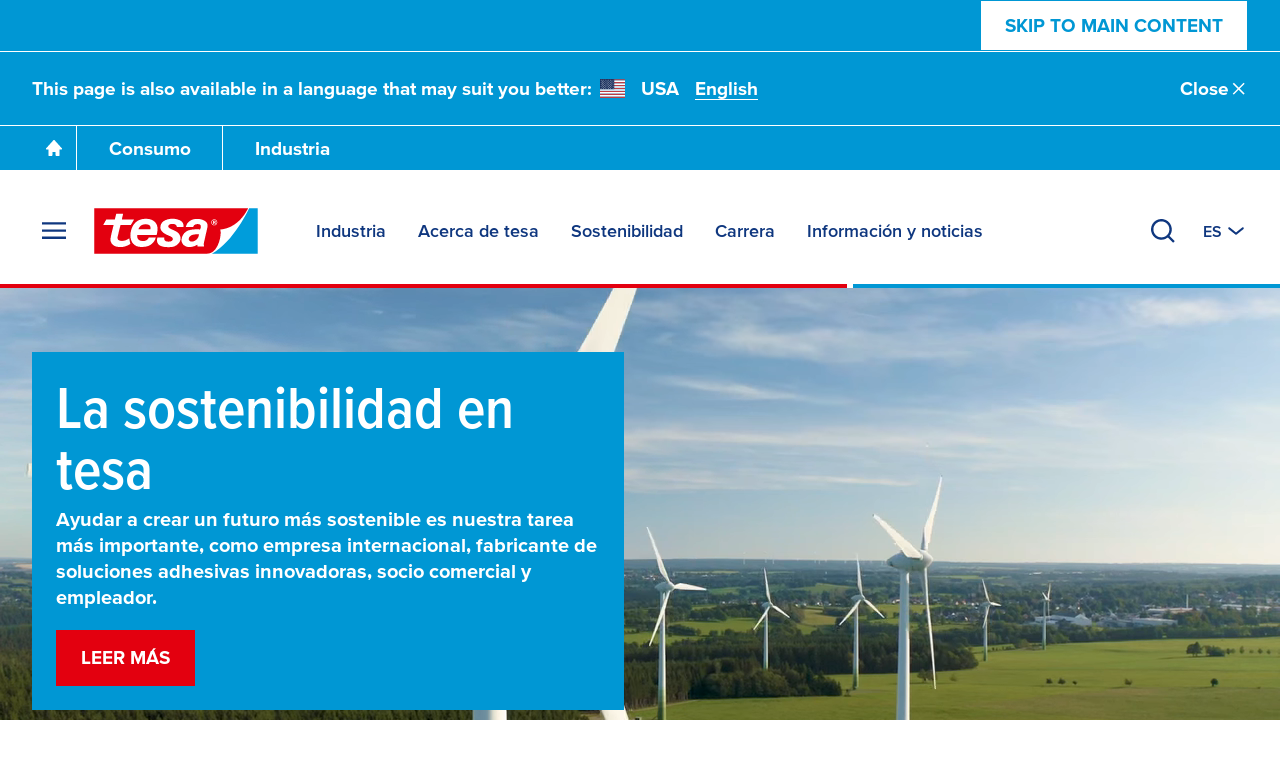

--- FILE ---
content_type: text/html; charset=UTF-8
request_url: https://www.tesa.com/es-es
body_size: 38932
content:
<!DOCTYPE html>
<html class="os-windows"
lang="es"
data-locale="es-ES"
data-generated="1768567438000">
<head>
<meta charset="UTF-8"/>
<meta http-equiv="X-UA-Compatible" content="IE=EmulateIE9">
<meta name="viewport" content="width=device-width, initial-scale=1">
<link rel="icon" href="/bundles/tesainternet/img/favicons/favicon-16x16.png" sizes="16x16">
<link rel="icon" href="/bundles/tesainternet/img/favicons/favicon-32x32.png" sizes="32x32">
<link rel="apple-touch-icon" href="/bundles/tesainternet/img/favicons/apple-touch-icon.png">
<link rel="mask-icon" href="/bundles/tesainternet/img/favicons/safari-pinned-tab.svg" color="#e3000e">
<meta name="msapplication-TileColor" content="#ffffff">
<meta name="msapplication-TileImage" content="/bundles/tesainternet/img/favicons/mstile-150x150.png">
<link rel="manifest" href="/bundles/tesainternet/pwa/manifest.json">
<title>tesa – fabricante de cintas adhesivas para la industria, los profesionales y los consumidores.</title>
<meta name="description" content="Nuestras soluciones fiables y excelente servicio ayudan a nuestros socios en el sector de la industria a optimizar sus procesos y mejorar sus productos. Nosotros ayudamos a los profesionales a obtener resultados perfectos con la máxima eficiencia y a los consumidores a realizar fácilmente sus tareas y proyectos diarios tanto en casa como en la oficina o en su taller de bricolaje."> <meta name="keywords" content="tesa, cinta adhesiva, industria, consumidor, profesional"> <meta name="robots" content="index, follow">
<link rel="canonical" href="https://www.tesa.com/es-es"/>
<link rel="alternate" href="https://www.tesa.com/cs-cz" hreflang="cs">
<link rel="alternate" href="https://www.tesa.com/cs-cz" hreflang="cs-CZ">
<link rel="alternate" href="https://www.tesa.com/da-dk" hreflang="da">
<link rel="alternate" href="https://www.tesa.com/da-dk" hreflang="da-DK">
<link rel="alternate" href="https://www.tesa.com/de-de" hreflang="de">
<link rel="alternate" href="https://www.tesa.com/de-at" hreflang="de-AT">
<link rel="alternate" href="https://www.tesa.com/de-ch" hreflang="de-CH">
<link rel="alternate" href="https://www.tesa.com/de-de" hreflang="de-DE">
<link rel="alternate" href="https://www.tesa.com/el-gr" hreflang="el">
<link rel="alternate" href="https://www.tesa.com/el-gr" hreflang="el-GR">
<link rel="alternate" href="https://www.tesa.com/en" hreflang="en">
<link rel="alternate" href="https://www.tesa.com/en-ae" hreflang="en-AE">
<link rel="alternate" href="https://www.tesa.com/en-au" hreflang="en-AU">
<link rel="alternate" href="https://www.tesa.com/en-ma" hreflang="en-BI">
<link rel="alternate" href="https://www.tesa.com/en-za" hreflang="en-BW">
<link rel="alternate" href="https://www.tesa.com/en-ma" hreflang="en-CM">
<link rel="alternate" href="https://www.tesa.com/en-ma" hreflang="en-CV">
<link rel="alternate" href="https://www.tesa.com/en-za" hreflang="en-ER">
<link rel="alternate" href="https://www.tesa.com/en-gb" hreflang="en-GB">
<link rel="alternate" href="https://www.tesa.com/en-ma" hreflang="en-GH">
<link rel="alternate" href="https://www.tesa.com/en-ma" hreflang="en-GM">
<link rel="alternate" href="https://www.tesa.com/en-in" hreflang="en-IN">
<link rel="alternate" href="https://www.tesa.com/en-za" hreflang="en-KE">
<link rel="alternate" href="https://www.tesa.com/en-ma" hreflang="en-LR">
<link rel="alternate" href="https://www.tesa.com/en-za" hreflang="en-LS">
<link rel="alternate" href="https://www.tesa.com/en-ma" hreflang="en-MA">
<link rel="alternate" href="https://www.tesa.com/en-za" hreflang="en-MG">
<link rel="alternate" href="https://www.tesa.com/en-za" hreflang="en-MU">
<link rel="alternate" href="https://www.tesa.com/en-za" hreflang="en-MW">
<link rel="alternate" href="https://www.tesa.com/en-za" hreflang="en-MZ">
<link rel="alternate" href="https://www.tesa.com/en-za" hreflang="en-NA">
<link rel="alternate" href="https://www.tesa.com/en-ma" hreflang="en-NG">
<link rel="alternate" href="https://www.tesa.com/en-za" hreflang="en-RW">
<link rel="alternate" href="https://www.tesa.com/en-za" hreflang="en-SD">
<link rel="alternate" href="https://www.tesa.com/en-sg" hreflang="en-SG">
<link rel="alternate" href="https://www.tesa.com/en-ma" hreflang="en-SL">
<link rel="alternate" href="https://www.tesa.com/en-za" hreflang="en-SZ">
<link rel="alternate" href="https://www.tesa.com/en-za" hreflang="en-TZ">
<link rel="alternate" href="https://www.tesa.com/en-za" hreflang="en-UG">
<link rel="alternate" href="https://www.tesa.com/en-us" hreflang="en-US">
<link rel="alternate" href="https://www.tesa.com/en-za" hreflang="en-ZA">
<link rel="alternate" href="https://www.tesa.com/en-za" hreflang="en-ZM">
<link rel="alternate" href="https://www.tesa.com/en-za" hreflang="en-ZW">
<link rel="alternate" href="https://www.tesa.com/es-es" hreflang="es">
<link rel="alternate" href="https://www.tesa.com/es-ar" hreflang="es-AR">
<link rel="alternate" href="https://www.tesa.com/es-cl" hreflang="es-CL">
<link rel="alternate" href="https://www.tesa.com/es-co" hreflang="es-CO">
<link rel="alternate" href="https://www.tesa.com/es-es" hreflang="es-ES">
<link rel="alternate" href="https://www.tesa.com/es-gt" hreflang="es-GT">
<link rel="alternate" href="https://www.tesa.com/es-mx" hreflang="es-MX">
<link rel="alternate" href="https://www.tesa.com/es-pe" hreflang="es-PE">
<link rel="alternate" href="https://www.tesa.com/et-ee" hreflang="et">
<link rel="alternate" href="https://www.tesa.com/et-ee" hreflang="et-EE">
<link rel="alternate" href="https://www.tesa.com/fi-fi" hreflang="fi">
<link rel="alternate" href="https://www.tesa.com/fi-fi" hreflang="fi-FI">
<link rel="alternate" href="https://www.tesa.com/fr-fr" hreflang="fr">
<link rel="alternate" href="https://www.tesa.com/fr-be" hreflang="fr-BE">
<link rel="alternate" href="https://www.tesa.com/fr-ma" hreflang="fr-BF">
<link rel="alternate" href="https://www.tesa.com/fr-ma" hreflang="fr-BI">
<link rel="alternate" href="https://www.tesa.com/fr-ma" hreflang="fr-BJ">
<link rel="alternate" href="https://www.tesa.com/fr-ma" hreflang="fr-CD">
<link rel="alternate" href="https://www.tesa.com/fr-ma" hreflang="fr-CG">
<link rel="alternate" href="https://www.tesa.com/fr-ch" hreflang="fr-CH">
<link rel="alternate" href="https://www.tesa.com/fr-ma" hreflang="fr-CI">
<link rel="alternate" href="https://www.tesa.com/fr-ma" hreflang="fr-CM">
<link rel="alternate" href="https://www.tesa.com/fr-ma" hreflang="fr-DZ">
<link rel="alternate" href="https://www.tesa.com/fr-fr" hreflang="fr-FR">
<link rel="alternate" href="https://www.tesa.com/fr-ma" hreflang="fr-GA">
<link rel="alternate" href="https://www.tesa.com/fr-ma" hreflang="fr-GN">
<link rel="alternate" href="https://www.tesa.com/fr-ma" hreflang="fr-MA">
<link rel="alternate" href="https://www.tesa.com/fr-ma" hreflang="fr-ML">
<link rel="alternate" href="https://www.tesa.com/fr-ma" hreflang="fr-MR">
<link rel="alternate" href="https://www.tesa.com/fr-ma" hreflang="fr-NE">
<link rel="alternate" href="https://www.tesa.com/fr-ma" hreflang="fr-SN">
<link rel="alternate" href="https://www.tesa.com/fr-ma" hreflang="fr-TD">
<link rel="alternate" href="https://www.tesa.com/fr-ma" hreflang="fr-TG">
<link rel="alternate" href="https://www.tesa.com/fr-ma" hreflang="fr-TN">
<link rel="alternate" href="https://www.tesa.com/hu-hu" hreflang="hu">
<link rel="alternate" href="https://www.tesa.com/hu-hu" hreflang="hu-HU">
<link rel="alternate" href="https://www.tesa.com/id-id" hreflang="id">
<link rel="alternate" href="https://www.tesa.com/id-id" hreflang="id-ID">
<link rel="alternate" href="https://www.tesa.com/it-it" hreflang="it">
<link rel="alternate" href="https://www.tesa.com/it-it" hreflang="it-IT">
<link rel="alternate" href="https://www.tesa.com/ja-jp" hreflang="ja">
<link rel="alternate" href="https://www.tesa.com/ja-jp" hreflang="ja-JP">
<link rel="alternate" href="https://www.tesa.com/ko-kr" hreflang="ko">
<link rel="alternate" href="https://www.tesa.com/ko-kr" hreflang="ko-KR">
<link rel="alternate" href="https://www.tesa.com/lt-lt" hreflang="lt">
<link rel="alternate" href="https://www.tesa.com/lt-lt" hreflang="lt-LT">
<link rel="alternate" href="https://www.tesa.com/lv-lv" hreflang="lv">
<link rel="alternate" href="https://www.tesa.com/lv-lv" hreflang="lv-LV">
<link rel="alternate" href="https://www.tesa.com/nb-no" hreflang="nb">
<link rel="alternate" href="https://www.tesa.com/nb-no" hreflang="nb-NO">
<link rel="alternate" href="https://www.tesa.com/nl-nl" hreflang="nl">
<link rel="alternate" href="https://www.tesa.com/nl-be" hreflang="nl-BE">
<link rel="alternate" href="https://www.tesa.com/nl-nl" hreflang="nl-NL">
<link rel="alternate" href="https://www.tesa.com/pl-pl" hreflang="pl">
<link rel="alternate" href="https://www.tesa.com/pl-pl" hreflang="pl-PL">
<link rel="alternate" href="https://www.tesa.com/pt-pt" hreflang="pt">
<link rel="alternate" href="https://www.tesa.com/pt-br" hreflang="pt-BR">
<link rel="alternate" href="https://www.tesa.com/pt-pt" hreflang="pt-PT">
<link rel="alternate" href="https://www.tesa.com/ro-ro" hreflang="ro">
<link rel="alternate" href="https://www.tesa.com/ro-ro" hreflang="ro-RO">
<link rel="alternate" href="https://www.tesa.com/sk-sk" hreflang="sk">
<link rel="alternate" href="https://www.tesa.com/sk-sk" hreflang="sk-SK">
<link rel="alternate" href="https://www.tesa.com/sv-se" hreflang="sv">
<link rel="alternate" href="https://www.tesa.com/sv-se" hreflang="sv-SE">
<link rel="alternate" href="https://www.tesa.com/th-th" hreflang="th">
<link rel="alternate" href="https://www.tesa.com/th-th" hreflang="th-TH">
<link rel="alternate" href="https://www.tesa.com/tr-tr" hreflang="tr">
<link rel="alternate" href="https://www.tesa.com/tr-tr" hreflang="tr-TR">
<link rel="alternate" href="https://www.tesa.com/uk-ua" hreflang="uk">
<link rel="alternate" href="https://www.tesa.com/uk-ua" hreflang="uk-UA">
<link rel="alternate" href="https://www.tesa.com/vi-vn" hreflang="vi">
<link rel="alternate" href="https://www.tesa.com/vi-vn" hreflang="vi-VN">
<link rel="alternate" href="https://www.tesa.com/en" hreflang="x-default">
<!-- Facebook / LinkedIn -->
<meta property="og:type" content="website">
<meta property="og:url" content="https://www.tesa.com/es-es">
<meta property="og:title" content="tesa – fabricante de cintas adhesivas …" />
<meta property="og:description" content="Nuestras soluciones fiables y excelente servicio ayudan a nuestros socios en el sector de la industria a optimizar sus procesos y mejorar sus productos. Nosotros ayudamos a los profesionales a obtener resultados perfectos con …" />
<meta property="og:image" content="https://web.tesa.com/es-es/files/images/201906/6/electronics-die-cuts-01-72dpi-cropped,926516_fixedwidth_6.jpg">
<meta property="og:image" content="https://web.tesa.com/es-es/files/images/201608/102/nuestra-empresa-en-90-segundos,94011_fixedwidth_6.jpg">
<meta property="og:image" content="https://web.tesa.com/es-es/files/images/202301/4/istanbul,10683508_fixedwidth_6.jpg">
<meta property="og:image" content="https://web.tesa.com/es-es/files/images/202408/4/grand-rapids,11548174_fixedwidth_6.jpg">
<meta property="og:image" content="https://web.tesa.com/es-es/files/images/202011/4/hamburg,8876510_fixedwidth_6.jpg">
<!-- Twitter -->
<meta name="twitter:title" content="tesa – fabricante de cintas adhesivas para la industria, los …" />
<meta name="twitter:description" content="Nuestras soluciones fiables y excelente servicio ayudan a nuestros socios en el sector de la industria a optimizar sus procesos y mejorar sus productos. Nosotros ayudamos a los profesionales a obtener resultados perfectos con …" />
<meta name="twitter:image" content="https://web.tesa.com/es-es/files/images/201906/6/electronics-die-cuts-01-72dpi-cropped,926516_fixedwidth_6.jpg">
<meta name="twitter:image" content="https://web.tesa.com/es-es/files/images/201608/102/nuestra-empresa-en-90-segundos,94011_fixedwidth_6.jpg">
<meta name="twitter:image" content="https://web.tesa.com/es-es/files/images/202301/4/istanbul,10683508_fixedwidth_6.jpg">
<meta name="twitter:image" content="https://web.tesa.com/es-es/files/images/202408/4/grand-rapids,11548174_fixedwidth_6.jpg">
<meta name="twitter:image" content="https://web.tesa.com/es-es/files/images/202011/4/hamburg,8876510_fixedwidth_6.jpg">
<style>@font-face{font-display:swap;font-family:ProximaNova;font-stretch:25% 151%;font-weight:100 1000;src:url(/relaunch2020/build/fonts/proxima_vara-latin.ee979448.woff2) format("woff2");unicode-range:u+00??,u+2013-2015,u+2018-201e,u+2039,u+203a,u+2026,u+2022,u+20ac,u+202f,u+2713,u+2717}@font-face{font-display:swap;font-family:ProximaNova;font-stretch:25% 151%;font-weight:100 1000;src:url(/relaunch2020/build/fonts/proxima_vara-latin-extended-a.77240b62.woff2) format("woff2");unicode-range:u+0100-017f}@font-face{font-display:swap;font-family:ProximaNova;font-stretch:25% 151%;font-weight:100 1000;src:url(/relaunch2020/build/fonts/proxima_vara-latin-extended-b.1ca358af.woff2) format("woff2");unicode-range:u+0180-024f}@font-face{font-display:swap;font-family:ProximaNova;font-stretch:25% 151%;font-weight:100 1000;src:url(/relaunch2020/build/fonts/proxima_vara-rest-middle.60288faf.woff2) format("woff2");unicode-range:u+0259-03c0}@font-face{font-display:swap;font-family:ProximaNova;font-stretch:25% 151%;font-weight:100 1000;src:url(/relaunch2020/build/fonts/proxima_vara-latin-extended-additional.20199507.woff2) format("woff2");unicode-range:u+1e??}@font-face{font-display:swap;font-family:ProximaNova;font-stretch:25% 151%;font-weight:100 1000;src:url(/relaunch2020/build/fonts/proxima_vara-cyrillic.4b944138.woff2) format("woff2");unicode-range:u+0400-045f,u+0490-0491,u+04b0-04b1,u+2116}@font-face{font-display:swap;font-family:ProximaNova;font-stretch:25% 151%;font-weight:100 1000;src:url(/relaunch2020/build/fonts/proxima_vara-rest.0033dd25.woff2) format("woff2");unicode-range:u+2000-200d,u+2020,u+2021,u+2030,u+2032,u+2033,u+203d,u+203e,u+2044,u+205f,u+2070,u+2071,u+2074-2079,u+207d-2089,u+208d,u+208e,u+20a1,u+20a3,u+20a4,u+20a6-20ab,u+20b4,u+20b8-20ba,u+20bc,u+20bd,u+2113,u+2116,u+2117,u+2120,u+2122,u+2126,u+212e,u+2153,u+2154,u+215b-215e,u+2190-2193,u+2202,u+2206,u+220f,u+2211,u+2212,u+2215,u+2219,u+221a,u+221e,u+222b,u+2248,u+2260,u+2264,u+2265,u+22c5,u+2318,u+25a0,u+25b2,u+25b6,u+25bc,u+25c0,u+25ca,u+25cf,u+2605,u+2610,u+2611,u+2666,u+2e18,u+f43a,u+f43b,u+f460-f473,u+f486-f489,u+f498-f49f,u+f4c6,u+f4c7,u+f4cc,u+f4cd,u+f4d2-f4d7,u+f50a,u+f50b,u+f50e-f539,u+f53c-f54d,u+f8ff,u+fb01,u+fb02}@font-face{font-family:"system-ui";font-style:normal;font-weight:400;src:local(".SFNSText-Regular"),local(".HelveticaNeueDeskInterface-Regular"),local(".LucidaGrandeUI"),local("Segoe UI"),local("Ubuntu"),local("Roboto-Regular"),local("DroidSans"),local("Tahoma")}@font-face{font-family:"system-ui";font-style:normal;font-weight:500;src:local(".SFNSText-Medium"),local(".HelveticaNeueDeskInterface-MediumP4"),local(".LucidaGrandeUI"),local("Segoe UI Semibold"),local("Ubuntu Medium"),local("Roboto-Medium"),local("DroidSans-Bold"),local("Tahoma Bold")}.fade-in-loaded{opacity:0;transition:opacity .1s ease}html.-loaded .fade-in-loaded{opacity:1}.lazy-loading-placeholder{overflow:hidden}.lazy-loading-placeholder:before{background-color:#ececed;content:"";height:100%;left:0;position:absolute;top:0;width:100%;z-index:-2}.lazy-loading-placeholder:after{animation:shine 1.6s linear infinite;background-image:radial-gradient(circle,#fffc 0,#fff0 70.711%);background-size:contain;content:"";height:100%;position:absolute;right:100%;top:0;transform:translateX(50%);width:100%;z-index:-1}@keyframes shine{0%{transform:translateX(0)}to{transform:translateX(200%)}}[v-cloak]{display:none!important}media-wrapper{display:block;height:100%}.country-switcher>.accordion--inactive .flag-icon{background-image:none}.country-switcher>.accordion--inactive .country-link .link{display:none}</style>
<link rel="stylesheet" href="/relaunch2020/build/critical-render-blocking.cf28a28f.css">
<link rel="stylesheet" href="/relaunch2020/build/6056.83345a41.css">
<link rel="stylesheet" href="/relaunch2020/build/relaunch-2020.21cdced6.css">
<script>
(()=> {
const pageMetaInformation = {"ga_websiteType": "internet",
"ga_countryLanguage": "es_ES",
"ga_pageAge": "",
"ga_cmsId": "cms-94010",
"ga_cmsTitle": "P\u00e1gina de inicio",
"ga_businessSegment": "homepage",
"ga_pageType": "NT Homepage 2020",
"ga_masterTitle": "273-Homepage",
"ga_masterPath": "\/",
"ga_catchLine": "\/homepage",
"intern": document.cookie.indexOf("tesa-internal=1") >= 0 ? 1 : 0};
if (localStorage.getItem("userEmailData")) {
const storedUserEmailData = JSON.parse(localStorage.getItem("userEmailData"));
if (storedUserEmailData.swAccount) {
pageMetaInformation["ga_userMail"] = storedUserEmailData.swAccount;
}
if (storedUserEmailData.backInStock) {
pageMetaInformation["ga_userMailBackInStock"] = storedUserEmailData.backInStock;
} 
for (const [key, value] of Object.entries(storedUserEmailData)) {
if (key.startsWith("userMailForm_")) {
pageMetaInformation['ga_' + key] = value;
}
}
if (storedUserEmailData.additionalData) {
for (const [key, value] of Object.entries(storedUserEmailData.additionalData)) {
pageMetaInformation['ga_user' + key[0].toUpperCase() + key.slice(1)] = value;
}
}
}
window.dataLayer = window.dataLayer || [];
window.dataLayer.push(pageMetaInformation);
})();
</script>
<script>var cmpConsentManagement = true;</script>
<script type="text/javascript" data-cmp-ab="1">window.cmp_customlanguages = [{"l":"DE-AT","i":"at","r":0,"t":""},{"l":"FR-BE","i":"be","r":0,"t":"FR"},{"l":"NL-BE","i":"be","r":0,"t":"NL"},{"l":"EN-GB","i":"gb","r":0,"t":"EN"},{"l":"FR-CH","i":"ch","r":0,"t":"FR-ch"},{"l":"DE-CH","i":"ch","r":0,"t":"DE"},{"l":"EN-IE","i":"ir","r":0,"t":"EN"},{"l":"DE-SW","i":"de","r":0,"t":"DE"},{"l":"DE-DE","i":"de","r":0,"t":"DE"},{"l":"TH-TH","i":"th","r":0,"t":"TH"},{"l":"PT-BR","i":"br","r":0,"t":"PT"},{"l":"EN-SW","i":"en","r":0,"t":"EN"},{"l":"DE-APP","i":"de","r":0,"t":"DE-app"},{"l":"EN-AU","i":"au","r":0,"t":"EN"}];</script>
<script>if(!("gdprAppliesGlobally" in window)){window.gdprAppliesGlobally=true}if(!("cmp_id" in window)||window.cmp_id<1){window.cmp_id=0}if(!("cmp_cdid" in window)){window.cmp_cdid="9f9ad47a81ae5"}if(!("cmp_params" in window)){window.cmp_params=""}if(!("cmp_host" in window)){window.cmp_host="c.delivery.consentmanager.net"}if(!("cmp_cdn" in window)){window.cmp_cdn="cdn.consentmanager.net"}if(!("cmp_proto" in window)){window.cmp_proto="https:"}if(!("cmp_codesrc" in window)){window.cmp_codesrc="1"}window.cmp_getsupportedLangs=function(){var b=["DE","EN","FR","IT","NO","DA","FI","ES","PT","RO","BG","ET","EL","GA","HR","LV","LT","MT","NL","PL","SV","SK","SL","CS","HU","RU","SR","ZH","TR","UK","AR","BS","JA","CY"];if("cmp_customlanguages" in window){for(var a=0;a<window.cmp_customlanguages.length;a++){b.push(window.cmp_customlanguages[a].l.toUpperCase())}}return b};window.cmp_getRTLLangs=function(){var a=["AR"];if("cmp_customlanguages" in window){for(var b=0;b<window.cmp_customlanguages.length;b++){if("r" in window.cmp_customlanguages[b]&&window.cmp_customlanguages[b].r){a.push(window.cmp_customlanguages[b].l)}}}return a};window.cmp_getlang=function(a){if(typeof(a)!="boolean"){a=true}if(a&&typeof(cmp_getlang.usedlang)=="string"&&cmp_getlang.usedlang!==""){return cmp_getlang.usedlang}return window.cmp_getlangs()[0]};window.cmp_extractlang=function(a){if(a.indexOf("cmplang=")!=-1){a=a.substr(a.indexOf("cmplang=")+8,2).toUpperCase();if(a.indexOf("&")!=-1){a=a.substr(0,a.indexOf("&"))}}else{a=""}return a};window.cmp_getlangs=function(){var g=window.cmp_getsupportedLangs();var c=[];var f=location.hash;var e=location.search;var j="cmp_params" in window?window.cmp_params:"";var a="languages" in navigator?navigator.languages:[];if(cmp_extractlang(f)!=""){c.push(cmp_extractlang(f))}else{if(cmp_extractlang(e)!=""){c.push(cmp_extractlang(e))}else{if(cmp_extractlang(j)!=""){c.push(cmp_extractlang(j))}else{if("cmp_setlang" in window&&window.cmp_setlang!=""){c.push(window.cmp_setlang.toUpperCase())}else{if("cmp_langdetect" in window&&window.cmp_langdetect==1){c.push(window.cmp_getPageLang())}else{if(a.length>0){for(var d=0;d<a.length;d++){c.push(a[d])}}if("language" in navigator){c.push(navigator.language)}if("userLanguage" in navigator){c.push(navigator.userLanguage)}}}}}}var h=[];for(var d=0;d<c.length;d++){var b=c[d].toUpperCase();if(b.length<2){continue}if(g.indexOf(b)!=-1){h.push(b)}else{if(b.indexOf("-")!=-1){b=b.substr(0,2)}if(g.indexOf(b)!=-1){h.push(b)}}}if(h.length==0&&typeof(cmp_getlang.defaultlang)=="string"&&cmp_getlang.defaultlang!==""){return[cmp_getlang.defaultlang.toUpperCase()]}else{return h.length>0?h:["EN"]}};window.cmp_getPageLangs=function(){var a=window.cmp_getXMLLang();if(a!=""){a=[a.toUpperCase()]}else{a=[]}a=a.concat(window.cmp_getLangsFromURL());return a.length>0?a:["EN"]};window.cmp_getPageLang=function(){var a=window.cmp_getPageLangs();return a.length>0?a[0]:""};window.cmp_getLangsFromURL=function(){var c=window.cmp_getsupportedLangs();var b=location;var m="toUpperCase";var g=b.hostname[m]()+".";var a=b.pathname[m]()+"/";a=a.split("_").join("-");var f=[];for(var e=0;e<c.length;e++){var j=a.substring(0,c[e].length+1);if(g.substring(0,c[e].length+1)==c[e]+"."){f.push(c[e][m]())}else{if(c[e].length==5){var k=c[e].substring(3,5)+"-"+c[e].substring(0,2);if(g.substring(0,k.length+1)==k+"."){f.push(c[e][m]())}}else{if(j==c[e]+"/"||j=="/"+c[e]){f.push(c[e][m]())}else{if(j==c[e].replace("-","/")+"/"||j=="/"+c[e].replace("-","/")){f.push(c[e][m]())}else{if(c[e].length==5){var k=c[e].substring(3,5)+"-"+c[e].substring(0,2);var h=a.substring(0,k.length+1);if(h==k+"/"||h==k.replace("-","/")+"/"){f.push(c[e][m]())}}}}}}}return f};window.cmp_getXMLLang=function(){var c=document.getElementsByTagName("html");if(c.length>0){var c=c[0]}else{c=document.documentElement}if(c&&c.getAttribute){var a=c.getAttribute("xml:lang");if(typeof(a)!="string"||a==""){a=c.getAttribute("lang")}if(typeof(a)=="string"&&a!=""){var b=window.cmp_getsupportedLangs();return b.indexOf(a.toUpperCase())!=-1||b.indexOf(a.substr(0,2).toUpperCase())!=-1?a:""}else{return""}}};(function(){var C=document;var D=C.getElementsByTagName;var o=window;var t="";var h="";var k="";var E=function(e){var i="cmp_"+e;e="cmp"+e+"=";var d="";var l=e.length;var I=location;var J=I.hash;var w=I.search;var u=J.indexOf(e);var H=w.indexOf(e);if(u!=-1){d=J.substring(u+l,9999)}else{if(H!=-1){d=w.substring(H+l,9999)}else{return i in o&&typeof(o[i])!=="function"?o[i]:""}}var G=d.indexOf("&");if(G!=-1){d=d.substring(0,G)}return d};var j=E("lang");if(j!=""){t=j;k=t}else{if("cmp_getlang" in o){t=o.cmp_getlang().toLowerCase();h=o.cmp_getlangs().slice(0,3).join("_");k=o.cmp_getPageLangs().slice(0,3).join("_");if("cmp_customlanguages" in o){var m=o.cmp_customlanguages;for(var y=0;y<m.length;y++){var a=m[y].l.toLowerCase();if(a==t){t="en"}}}}}var q=("cmp_proto" in o)?o.cmp_proto:"https:";if(q!="http:"&&q!="https:"){q="https:"}var n=("cmp_ref" in o)?o.cmp_ref:location.href;if(n.length>300){n=n.substring(0,300)}var A=function(d){var K=C.createElement("script");K.setAttribute("data-cmp-ab","1");K.type="text/javascript";K.async=true;K.src=d;var J=["body","div","span","script","head"];var w="currentScript";var H="parentElement";var l="appendChild";var I="body";if(C[w]&&C[w][H]){C[w][H][l](K)}else{if(C[I]){C[I][l](K)}else{for(var u=0;u<J.length;u++){var G=D(J[u]);if(G.length>0){G[0][l](K);break}}}}};var b=E("design");var c=E("regulationkey");var z=E("gppkey");var s=E("att");var f=o.encodeURIComponent;var g=false;try{g=C.cookie.length>0}catch(B){g=false}var x=E("darkmode");if(x=="0"){x=0}else{if(x=="1"){x=1}else{try{if("matchMedia" in window&&window.matchMedia){var F=window.matchMedia("(prefers-color-scheme: dark)");if("matches" in F&&F.matches){x=1}}}catch(B){x=0}}}var p=q+"//"+o.cmp_host+"/delivery/cmp.php?";p+=("cmp_id" in o&&o.cmp_id>0?"id="+o.cmp_id:"")+("cmp_cdid" in o?"&cdid="+o.cmp_cdid:"")+"&h="+f(n);p+=(b!=""?"&cmpdesign="+f(b):"")+(c!=""?"&cmpregulationkey="+f(c):"")+(z!=""?"&cmpgppkey="+f(z):"");p+=(s!=""?"&cmpatt="+f(s):"")+("cmp_params" in o?"&"+o.cmp_params:"")+(g?"&__cmpfcc=1":"");p+=(x>0?"&cmpdarkmode=1":"");A(p+"&l="+f(t)+"&ls="+f(h)+"&lp="+f(k)+"&o="+(new Date()).getTime());var r="js";var v=E("debugunminimized")!=""?"":".min";if(E("debugcoverage")=="1"){r="instrumented";v=""}if(E("debugtest")=="1"){r="jstests";v=""}A(q+"//"+o.cmp_cdn+"/delivery/"+r+"/cmp_final"+v+".js")})();window.cmp_rc=function(c,b){var l="";try{l=document.cookie}catch(h){l=""}var j="";var f=0;var g=false;while(l!=""&&f<100){f++;while(l.substr(0,1)==" "){l=l.substr(1,l.length)}var k=l.substring(0,l.indexOf("="));if(l.indexOf(";")!=-1){var m=l.substring(l.indexOf("=")+1,l.indexOf(";"))}else{var m=l.substr(l.indexOf("=")+1,l.length)}if(c==k){j=m;g=true}var d=l.indexOf(";")+1;if(d==0){d=l.length}l=l.substring(d,l.length)}if(!g&&typeof(b)=="string"){j=b}return(j)};window.cmp_stub=function(){var a=arguments;__cmp.a=__cmp.a||[];if(!a.length){return __cmp.a}else{if(a[0]==="ping"){if(a[1]===2){a[2]({gdprApplies:gdprAppliesGlobally,cmpLoaded:false,cmpStatus:"stub",displayStatus:"hidden",apiVersion:"2.2",cmpId:31},true)}else{a[2](false,true)}}else{if(a[0]==="getUSPData"){a[2]({version:1,uspString:window.cmp_rc("__cmpccpausps","1---")},true)}else{if(a[0]==="getTCData"){__cmp.a.push([].slice.apply(a))}else{if(a[0]==="addEventListener"||a[0]==="removeEventListener"){__cmp.a.push([].slice.apply(a))}else{if(a.length==4&&a[3]===false){a[2]({},false)}else{__cmp.a.push([].slice.apply(a))}}}}}}};window.cmp_dsastub=function(){var a=arguments;a[0]="dsa."+a[0];window.cmp_gppstub(a)};window.cmp_gppstub=function(){var c=arguments;__gpp.q=__gpp.q||[];if(!c.length){return __gpp.q}var h=c[0];var g=c.length>1?c[1]:null;var f=c.length>2?c[2]:null;var a=null;var j=false;if(h==="ping"){a=window.cmp_gpp_ping();j=true}else{if(h==="addEventListener"){__gpp.e=__gpp.e||[];if(!("lastId" in __gpp)){__gpp.lastId=0}__gpp.lastId++;var d=__gpp.lastId;__gpp.e.push({id:d,callback:g});a={eventName:"listenerRegistered",listenerId:d,data:true,pingData:window.cmp_gpp_ping()};j=true}else{if(h==="removeEventListener"){__gpp.e=__gpp.e||[];a=false;for(var e=0;e<__gpp.e.length;e++){if(__gpp.e[e].id==f){__gpp.e[e].splice(e,1);a=true;break}}j=true}else{__gpp.q.push([].slice.apply(c))}}}if(a!==null&&typeof(g)==="function"){g(a,j)}};window.cmp_gpp_ping=function(){return{gppVersion:"1.1",cmpStatus:"stub",cmpDisplayStatus:"hidden",signalStatus:"not ready",supportedAPIs:["2:tcfeuv2","5:tcfcav1","7:usnat","8:usca","9:usva","10:usco","11:usut","12:usct"],cmpId:31,sectionList:[],applicableSections:[0],gppString:"",parsedSections:{}}};window.cmp_addFrame=function(b){if(!window.frames[b]){if(document.body){var a=document.createElement("iframe");a.style.cssText="display:none";if("cmp_cdn" in window&&"cmp_ultrablocking" in window&&window.cmp_ultrablocking>0){a.src="//"+window.cmp_cdn+"/delivery/empty.html"}a.name=b;a.setAttribute("title","Intentionally hidden, please ignore");a.setAttribute("role","none");a.setAttribute("tabindex","-1");document.body.appendChild(a)}else{window.setTimeout(window.cmp_addFrame,10,b)}}};window.cmp_msghandler=function(d){var a=typeof d.data==="string";try{var c=a?JSON.parse(d.data):d.data}catch(f){var c=null}if(typeof(c)==="object"&&c!==null&&"__cmpCall" in c){var b=c.__cmpCall;window.__cmp(b.command,b.parameter,function(h,g){var e={__cmpReturn:{returnValue:h,success:g,callId:b.callId}};d.source.postMessage(a?JSON.stringify(e):e,"*")})}if(typeof(c)==="object"&&c!==null&&"__uspapiCall" in c){var b=c.__uspapiCall;window.__uspapi(b.command,b.version,function(h,g){var e={__uspapiReturn:{returnValue:h,success:g,callId:b.callId}};d.source.postMessage(a?JSON.stringify(e):e,"*")})}if(typeof(c)==="object"&&c!==null&&"__tcfapiCall" in c){var b=c.__tcfapiCall;window.__tcfapi(b.command,b.version,function(h,g){var e={__tcfapiReturn:{returnValue:h,success:g,callId:b.callId}};d.source.postMessage(a?JSON.stringify(e):e,"*")},b.parameter)}if(typeof(c)==="object"&&c!==null&&"__gppCall" in c){var b=c.__gppCall;window.__gpp(b.command,function(h,g){var e={__gppReturn:{returnValue:h,success:g,callId:b.callId}};d.source.postMessage(a?JSON.stringify(e):e,"*")},"parameter" in b?b.parameter:null,"version" in b?b.version:1)}if(typeof(c)==="object"&&c!==null&&"__dsaCall" in c){var b=c.__dsaCall;window.__dsa(b.command,function(h,g){var e={__dsaReturn:{returnValue:h,success:g,callId:b.callId}};d.source.postMessage(a?JSON.stringify(e):e,"*")},"parameter" in b?b.parameter:null,"version" in b?b.version:1)}};window.cmp_setStub=function(a){if(!(a in window)||(typeof(window[a])!=="function"&&typeof(window[a])!=="object"&&(typeof(window[a])==="undefined"||window[a]!==null))){window[a]=window.cmp_stub;window[a].msgHandler=window.cmp_msghandler;window.addEventListener("message",window.cmp_msghandler,false)}};window.cmp_setGppStub=function(a){if(!(a in window)||(typeof(window[a])!=="function"&&typeof(window[a])!=="object"&&(typeof(window[a])==="undefined"||window[a]!==null))){window[a]=window.cmp_gppstub;window[a].msgHandler=window.cmp_msghandler;window.addEventListener("message",window.cmp_msghandler,false)}};if(!("cmp_noiframepixel" in window)){window.cmp_addFrame("__cmpLocator")}if((!("cmp_disableusp" in window)||!window.cmp_disableusp)&&!("cmp_noiframepixel" in window)){window.cmp_addFrame("__uspapiLocator")}if((!("cmp_disabletcf" in window)||!window.cmp_disabletcf)&&!("cmp_noiframepixel" in window)){window.cmp_addFrame("__tcfapiLocator")}if((!("cmp_disablegpp" in window)||!window.cmp_disablegpp)&&!("cmp_noiframepixel" in window)){window.cmp_addFrame("__gppLocator")}if((!("cmp_disabledsa" in window)||!window.cmp_disabledsa)&&!("cmp_noiframepixel" in window)){window.cmp_addFrame("__dsaLocator")}window.cmp_setStub("__cmp");if(!("cmp_disabletcf" in window)||!window.cmp_disabletcf){window.cmp_setStub("__tcfapi")}if(!("cmp_disableusp" in window)||!window.cmp_disableusp){window.cmp_setStub("__uspapi")}if(!("cmp_disablegpp" in window)||!window.cmp_disablegpp){window.cmp_setGppStub("__gpp")}if(!("cmp_disabledsa" in window)||!window.cmp_disabledsa){window.cmp_setGppStub("__dsa")};</script>
<script>
window.cmpLayerIsVisible = false;
window.__cmp("addEventListener", ["consentscreen", () => {
window.cmpLayerIsVisible = true;
}, false], null);
window.__cmp("addEventListener", ["consentscreenoff", () => {
window.cmpLayerIsVisible = false;
}, false], null);
</script>
<script>var trackGa4Event,trackEvent,trackEEC,trackPageAge,trackCustomEvent;!function(){if(window.cmpConsentManagement){var e=[],t=function(){return!!(dataLayer||[]).find(function(e){return"cmpEvent"===e.event})},a=t();if(!a){window.dataLayer=window.dataLayer||[];var n=setInterval(function(){(a=t())&&(clearInterval(n),e.forEach(function(e){r(e)}))},100)}}trackEvent=function(){var e,t,a,n,o,c,l;console.warn("LEGACY trackEvent called",arguments),console.trace("LEGACY trackEvent called",arguments);var d={};switch(typeof arguments[0]){case"object":for(var i in t=void 0!==arguments[0].name?arguments[0].name:"",a=void 0!==arguments[0].category?arguments[0].category:"",n=void 0!==arguments[0].action?arguments[0].action:"",o=void 0!==arguments[0].label?arguments[0].label:"",c=void 0!==arguments[0].value?arguments[0].value:"",l=void 0!==arguments[0].module?arguments[0].module:"",arguments[0])arguments[0].hasOwnProperty(i)&&"ga_"===i.substr(0,3)&&(d[i]=arguments[0][i]);break;case"string":a=arguments[0],n=arguments.length>1?arguments[1]:"",o=arguments.length>2?arguments[2]:"",c=arguments.length>3?arguments[3]:""}if(a&&n){for(var v in c=parseInt(c,10),e={event:t||"ga_event",eventCategory:a,eventAction:n,eventLabel:o,eventValue:isNaN(c)?null:c,module:l},d)e[v]=d[v];r(e)}},trackGa4Event=({name:e,details:t})=>{const a={event:"ga4_event",event_name:e,...t&&{[e]:t}};r(a)},trackEEC=function(){console.warn("LEGACY trackEEC called",arguments),console.trace("LEGACY trackEEC called",arguments),r({event:"EEC"+arguments[0],ecommerce:arguments[1]})},trackPageAge=function(){var e=Math.round((Date.now()-document.querySelector("html[data-generated]").dataset.generated)/1e3/60/60);"undefined"!=typeof dataLayer&&(dataLayer[0].ga_pageAge=e<=6?"0-6h":e<=24?"6-24h":e<=48?"1-2t":e<=168?"2-7t":e<=672?"7-28t":">28t")},trackCustomEvent=function(e){r(e)};var r=function(t){"undefined"!=typeof console&&console.log(t),"undefined"!=typeof dataLayer&&(!window.cmpConsentManagement||a?dataLayer:e).push(t)};window.addEventListener("trackEvent",function(e){var t;arguments.length>1?t=Array.prototype.slice.call(arguments,1):void 0!==e.detail&&(t=e.detail instanceof Array?e.detail:[e.detail]),trackEvent.apply(null,t)})}();</script>
<script>
var requiredModules = [];
</script>
<script>
window.tesaAppData = {"assets":{"spritemap":"\/relaunch2020\/build\/icons\/spritemap.cc3479235831d6be4675.svg"},"screenshot":false,"segment_cookie":"segment","friendly_captcha_public_key":"FCMSFC9RI0IASV8O","dhl_public_key":"","paypal_client_id":"AdRHNp7KGLe9c9Yz6d-0FtgndRgDopmcH3RmWEUyLt2EF1sB6EcP8qSPPICbrD53soX9fvTuRQHvGhOT","mollie_public_key":"pfl_mjA9wPU6x2","content_data_endpoint":"\/es-es\/content-data-endpoint.json","additional_product_components_data_endpoint":"\/es-es\/additional-product-components.json","main_segments":[{"name":"industry","rootUrl":"\/\/www.tesa.com\/es-es\/industria","rootPageId":"94641"},{"name":"consumer","rootUrl":"\/\/www.tesa.com\/es-es\/consumo","rootPageId":"99490"}],"stickyComponents":["crossLinkTeaser"],"label_replacements":{"apps.shop":{"%privacy_policy_url%":"https:\/\/www.tesa.com\/es-es\/acerca-de-tesa\/informacion-legal\/declaracion-de-confidencialidad","%privacy_policy_ecom_url%":"#","%terms_conditions_url%":"#","%cancellation_policy_url%":"#","%cart_url%":"#"},"modules.form":{"%privacy_policy_url%":"https:\/\/www.tesa.com\/es-es\/acerca-de-tesa\/informacion-legal\/declaracion-de-confidencialidad"},"modules.microsoft_dynamics_form":{"%privacy_policy_url%":"https:\/\/www.tesa.com\/es-es\/acerca-de-tesa\/informacion-legal\/declaracion-de-confidencialidad"}},"label_endpoint":"\/es-es\/_api\/labels","newsletter_subscription_endpoint":"\/es-es\/consumer\/newsletter\/add-receiver","newsletter_check_endpoint":"\/es-es\/consumer\/newsletter\/check-receiver","product_buy_online_data_endpoint":"\/es-es\/product-buy-online.json","shopware":{"enabled":false,"store_api_url":"https:\/\/production-shopware6.tesa.com\/store-api\/","store_api_access_key":"SWSC2CJPPPMLAO62SRT3RGY-BG","storefront_url":"https:\/\/production-shopware6.tesa.com"},"product_data_endpoint":"\/es-es\/product-data-endpoint.json"}
</script>
<script>
var activeHeaderSegment = localStorage.getItem("activeHeaderSegment");
var pageSegment = "";
var activeSegment = pageSegment;
var mainSegmentNames = window.tesaAppData.main_segments.map((segment) => segment.name);
if (activeHeaderSegment && mainSegmentNames.includes(activeHeaderSegment) && !mainSegmentNames.includes(pageSegment)) {
var reloadHeaderData = true;
activeSegment = activeHeaderSegment;
document.querySelector('html').classList.add('-hide-header-links');
}
</script>
</head>
<body class="segment-- -has-header-2022 home"
>
<script>window.gtmClientId='GTM-K8ZBC2';</script>
<script>if ('undefined' !== typeof trackPageAge) trackPageAge();</script>
<!--[if IE]>
<div class="browser-not-supported" data-nosnippet>
<div class="browser-not-supported__content-wrapper">
<div class="browser-not-supported__logo">
<svg viewBox="0 0 258 71" xmlns="http://www.w3.org/2000/svg"><g fill="none" fill-rule="evenodd"><path fill="#FFF" fill-rule="nonzero" d="M176.8 71H0V.1h257.3V71h-80.5"/><path d="M241.1.1H0V71h176.8c8.8 0 14.6-7.6 17.9-16 3.5-9 4.2-18.9 2.5-21.8C227.8 30.7 241.1.1 241.1.1z" fill="#E30613"/><path d="M69 32.7s2.1-8.1 11.1-8c10.2-.2 7.7 8 7.7 8H69zM60.4 55c-3.3-3.8-5-9.4-3.7-16.9 0 0 1.5-22.6 25.4-21.8 11.3.8 16 6.6 16.8 13.6.6 5.4-1.4 11.8-1.4 11.8H67.3s-2.4 8.6 7.6 9.5c8.8.6 10.1-5.5 10.2-5.5h11.1s-.9 5.1-5.5 9.4c-3.4 3.2-8.9 5.9-17.7 5.4-4.9-.1-9.5-1.9-12.6-5.5z" fill="#FFF"/><path d="M56.2 55.6s-7.6 6-17.8 4.9c-5-.1-9.3-2.2-11.6-5.5-1.4-2-2.1-4.5-1.8-7.3.9-6.1 5-21.7 5-21.7H13.6l4.9-8.8h13.3l2.2-9h10.8L43 17.3h19.2L57 26.2H40.8l-4.1 16.5s-2.2 6 2.1 7.6C47.1 53 54.4 47 54.4 47l1.8 8.6zm63.3 5.1c-16.3.6-17.1-3.4-18.4-3.7-.7-.6-1.3-1.3-1.7-2-2.6-4.2-.6-9.4-.6-9.4h10.8s-1.9 6.9 7.2 6.5c8.2-.4 5.9-5.5 5.8-5.5-.7-3.7-13.9-4.6-18.5-13.3-3.7-12.2 10.2-16.2 10.8-16.1 12.9-2.9 20.1 2 20.1 2 5.9 3.1 4.8 10 4.8 10H129s.8-4.8-6.7-4.9c-7.7.1-6.3 4.7-6.3 4.7 1 3.5 12.7 5.9 15.9 10 4.7 6.1 3.6 11.9-.1 16-2.9 3.3-7.6 5.4-12.3 5.7z" fill="#FFF"/><path d="M164 40.7c-.1 9.9-13.3 15-16 8.4-.6-10.5 16-8.3 16-8.4zm7.6 14.3c-.2 2 .3 4.7.3 4.7h-10.1l-.4-2.9s-4.5 3.6-12.6 3.8c0 0-7.3.1-10.7-5.7-.5-.9-1-2-1.3-3.3 0 0-1.6-8.6 6.6-15.2 6.5-5.1 22.3-3.5 22.3-3.5s4.6-8.6-3.5-8.4c-6.4-.4-7.3 4.6-7.3 4.6h-11.6c2.5-12.1 14.9-12.5 14.9-12.5s7.1-1.4 13.4 2c8.4 3.8 5.6 11.4 5.6 11.4s-5.5 23.3-5.2 23.6c-.2.4-.3.9-.4 1.4z" fill="#FFF"/><path d="M242.8.1h14.5V71h-72.9C218.5 52.5 242.8.1 242.8.1" fill="#009DDF" fill-rule="nonzero"/><path d="M188.4 20.3c.3.1.4.3.4.6s-.1.5-.3.6c-.2.1-.4.2-.7.2h-.5v-1.5h.3c.4 0 .6 0 .8.1zm-2.5 4.2h1.4v-1.9h.6c.2 0 .4 0 .5.1.2.1.3.2.4.4 0 .1.1.3.1.6s0 .6.1.7h1.3l-.1-.3v-.6c0-.5-.2-.9-.5-1.2-.2-.1-.4-.2-.7-.3.4 0 .7-.2.9-.4.2-.2.4-.5.4-1 0-.6-.2-1-.7-1.2-.3-.1-.6-.2-1-.3H186v5.4h-.1z" fill="#FFF"/><path d="M185.2 19.1c.8-.8 1.7-1.2 2.8-1.2 1.1 0 2 .4 2.8 1.2.8.8 1.1 1.7 1.1 2.7 0 1.1-.4 2-1.1 2.8-.8.8-1.7 1.2-2.7 1.2-1.1 0-2-.4-2.8-1.1a3.7 3.7 0 0 1-1.1-2.8c-.1-1.1.3-2 1-2.8zm6.1 6.1c.9-.9 1.4-2 1.4-3.4 0-1.3-.5-2.4-1.4-3.3-.9-.9-2-1.4-3.3-1.4-1.2 0-2.3.4-3.2 1.3-1 .9-1.5 2.1-1.5 3.4 0 1.3.5 2.4 1.4 3.4a4.6 4.6 0 0 0 6.6 0z" fill="#FFF"/></g></svg> </div>
<div class="browser-not-supported__text-wrapper">
<div class="headline headline--3 module-headline">Su navegador web no es compatible.</div>
<div class="copy browser-not-supported__subline">Hay 2 posibles razones por las que está viendo este mensaje:</div>
<ul class="browser-not-supported__notes-list">
<li><b>Si está ejecutando un navegador que no es totalmente compatible,</b> p. Microsoft Internet Explorer. Utilice otro navegador como Microsoft Edge, Apple Safari, Google Chrome, etc. Consulte <a href="https://browsehappy.com/?locale=en" target="_blank" rel="noopener noreferrer"> enlace</a> para más información.</li>
<li><b>Está ejecutando una versión desactualizada de un navegador compatible,</b> asegúrese de actualizar su navegador periódicamente. El uso de la última versión de un navegador lo ayudará a mantenerse seguro en Internet y le brindará la mejor experiencia posible.</li>
</ul>
</div>
</div>
</div>
<![endif]-->
<nav class="skip-to-main-content-banner" aria-labelledby="skip-link">
<div class="container skip-to-main-content-banner__container">
<a href="#main-content" id="skip-link" class="button button--inline button--cta-2 button--on-blue-bg button--narrow skip-to-main-content-banner__link js-skip-to-main-content-link"
>Skip to main content</a>
</div>
</nav>
<div id="important-messages" class="important-messages-container js-important-messages-container" data-config="{&quot;ajaxUrl&quot;:&quot;\/es-es\/website-messages&quot;,&quot;locale&quot;:&quot;es_ES&quot;,&quot;segment&quot;:&quot;&quot;,&quot;labels&quot;:{&quot;d&quot;:&quot;Days&quot;,&quot;h&quot;:&quot;Hours&quot;,&quot;m&quot;:&quot;Minutes&quot;,&quot;s&quot;:&quot;Seconds&quot;}}">
<script>const COLORS={brandBlue:"#0097D4",statusYellow:"#ffd733",black:"#333333"},LOCALE_STORAGE_KEY="importantMessages",LOCALE_STORAGE_KEY_DISMISSED_IDS="dismissedImportantids";class ImportantMessageCoordinator{constructor(n){this.config=JSON.parse(n.dataset.config||"{}");let e=[];const s=window.tesaAppData?.importantMessages||[],t=JSON.parse(localStorage.getItem("dismissedImportantids")||"[]");(async()=>{e=this.getMessagesFromLocaleStorage(this.config.locale)||await this.fetchMessagesFromServer(this.config.ajaxUrl)||[],e.push(...s),e=e.filter(n=>!(n.segment&&n.segment!==this.config.segment||t.includes(n.id))),e.length?(window.tesaAppData.importantMessages=e,window.dispatchEvent(new CustomEvent("renderImportantMessageBanners")),e.forEach(e=>{new ImportantMessageBanner(e,n,this.config.labels)})):(n.remove(),window.tesaAppData.importantMessages=[])})()}getMessagesFromLocaleStorage(n){const e=JSON.parse(localStorage.getItem(LOCALE_STORAGE_KEY)||"{}");return!(!e.messages?.[n]||e.expirationTime&&!(e.expirationTime>=+new Date))&&e.messages[n]}async fetchMessagesFromServer(n){try{const e=await fetch(n,{method:"GET"});if(!e.ok)throw new Error(`Failed to fetch data. Status: ${e.status}`);const s=await e.json();return s.expirationTime&&this.setMessagesToLocaleStorage(s.messages,s.expirationTime),s.messages}catch(n){console.warn("fetchMessagesFromServer failed",n)}}setMessagesToLocaleStorage(n,e){localStorage.setItem(LOCALE_STORAGE_KEY,JSON.stringify({expirationTime:+new Date+1e3*e,messages:{[this.config.locale]:[...n]}}))}}class ImportantMessageBanner{constructor(n,e,s){n.isDismissable=n.isDismissable??!0,"countdown"===n.format?this.renderCountdownBanner(n,e,s):this.renderBanner(n,e)}renderBanner(n,e){const s=document.createElement("div");s.classList.add("important-message-banner"),s.classList.add(`countdown-banner--${n.color}`);const t=`\n <div class="container">\n <div class="important-message-banner__content-wrapper">\n <p class="important-message-banner__message">${n.message}</p>\n ${n.isDismissable?`\n <button type="button"\n class="important-message-banner__close-button js-close-button"\n >\n <svg class="icon important-message-banner__close-icon">\n <use href="${window.tesaAppData?.assets?.spritemap}#icon-close"></use>\n </svg>\n </button>\n `:""}\n </div>\n </div>`;s.innerHTML=t,e.append(s)}renderCountdownBanner(n,e,s){const t=document.createElement("div");t.classList.add("countdown-banner"),t.classList.add("countdown-banner--prerender"),n.bgDesktop||n.bgMobile||t.classList.add(`countdown-banner--${n.color}`);const a=`\n <div class="container">\n <div class="countdown-banner__content-wrapper">\n ${n.isDismissable?`\n <button type="button"\n class="countdown-banner__close-button js-close-button"\n >\n <svg class="countdown-banner__close-icon icon">\n <use href="${window.tesaAppData?.assets?.spritemap}#icon-close"></use>\n </svg>\n </button>\n `:""}\n <div class="countdown-banner__headline headline headline--3 ${"bold"===n.headlineStyle?"headline--ultrabold":""}">${n.headline}</div> \n <div class="countdown-banner__countdown-wrapper">\n <p class="countdown-banner__countdown-title">${n.countdownTitle}</p>\n <div class="countdown-banner__countdown-inner-wrapper">\n ${n.countdownFormat.split("-").map(n=>`\n <div class="countdown-banner__countdown-entry-wrapper">\n <span class="countdown-banner__countdown-entry-number-wrapper"></span>\n <span class="countdown-banner__countdown-entry-label copy copy--extra-small">${s[n]}</span>\n </div> \n `).join("")}\n </div>\n </div>\n ${n.cta?`\n <div class="countdown-banner__cta-wrapper">\n <a href="${n.cta.url}" \n class="button button--inline countdown-banner__cta ${"black"===n.color?"button--black":"button--cta-3"}"\n >${n.cta.title}</a>\n </div>`:""}\n </div>\n ${n.message?`<p class="countdown-banner__disclaimer copy copy--extra-small">${n.message}</p>`:""}\n </div>\n `;t.innerHTML=a,e.append(t)}}const el=document.querySelector(".js-important-messages-container");el&&new ImportantMessageCoordinator(el);</script>
</div>
<div id="app" class="page-wrapper">
<span class="hidden" v-pre>
<svg xmlns="http://www.w3.org/2000/svg">
<symbol id="tesa-logo" viewBox="0 0 148 44">
<g fill="none" fill-rule="evenodd">
<path fill="#FFF" d="M0 0h148v44H0z"/>
<path fill="#E3000F"
d="M2 2v39.96h99.4c4.91 0 8.19-4.25 10.05-8.98 1.98-5.04 2.36-10.62 1.42-12.24C130.07 19.35 137.49 2 137.49 2H2zm105.7 9.72c.74 0 1.36.26 1.88.78.51.52.77 1.14.77 1.87a2.5 2.5 0 0 1-.8 1.9c-.5.5-1.12.75-1.84.75-.75 0-1.38-.26-1.89-.77a2.56 2.56 0 0 1-.76-1.88c0-.77.27-1.42.82-1.93a2.6 2.6 0 0 1 1.83-.72zM34 23.5c.38-1.43 1.58-12.73 14.26-12.24 5.83.22 8.98 3.68 9.43 7.6.34 3.03-.78 6.63-.78 6.63H39.99s-1.32 4.84 4.26 5.34c4.93.33 5.67-3.1 5.71-3.1h6.2s-.52 2.88-3.07 5.25c-1.92 1.8-5.01 3.31-9.91 3.06a9.32 9.32 0 0 1-7.1-3.06c-1.52-1.94-2.8-5.3-2.09-9.48zm-.23 9.8s-4.27 3.36-9.97 2.78c-2.82-.08-5.21-1.22-6.51-3.1a6 6 0 0 1-1.02-4.1c.45-3.4 2.77-12.17 2.77-12.17H9.86l2.77-4.92h7.49l1.24-5.05h6.03l-1.07 5.1h10.75l-2.9 4.96h-9.1l-2.27 9.27s-1.24 3.39 1.2 4.26c4.68 1.53 8.73-1.87 8.73-1.87l.97 4.52.07.33zm42.44-.31a9.78 9.78 0 0 1-6.96 3.17c-7.98.48-10.49-1.73-11.27-3.18-1.34-2.47-.35-5.26-.35-5.26h6.04s-1.08 3.87 4.05 3.64c4.6-.2 3.31-3.1 3.27-3.06-.41-2.07-8.45-2.87-10.38-7.49-.96-2.3-.54-7.36 6.04-9.06 6.57-1.7 11.29 1.12 11.29 1.12 3.3 1.73 2.69 5.62 2.69 5.62h-6s.45-2.69-3.76-2.73c-4.35.04-3.56 2.65-3.56 2.65.54 1.99 6.78 2.95 8.93 5.59 2.74 3.34 2.03 6.7-.03 8.98m22.47 2.65h-5.66L92.77 34s-2.52 2.03-7.07 2.15c0 0-4.12.07-6.03-3.18a6.46 6.46 0 0 1-.72-1.82s-.9-4.84 3.73-8.53c3.64-2.85 12.53-1.98 12.53-1.98s2.56-4.84-1.99-4.72c-3.6-.2-4.1 2.6-4.1 2.6H82.6c1.6-7.13 9.97-8.65 15.89-5.9 4.68 2.17 3.14 6.36 3.14 6.36l-2.98 13.16a6.1 6.1 0 0 0-.1.83c-.1 1.12.14 2.65.14 2.65z"/>
<path fill="#E3000F" d="M108.18 13.82c0-.16-.07-.27-.23-.33-.1-.04-.26-.07-.45-.07h-.19v.86h.3c.18 0 .32-.04.42-.11.1-.07.15-.19.15-.35zM40.9 20.47h10.55s1.4-4.6-4.3-4.5c-5.05-.05-6.25 4.5-6.25 4.5z"/>
<path fill="#E3000F" d="M109.25 15.93c.42-.43.64-.95.64-1.56 0-.59-.21-1.1-.64-1.53a2.08 2.08 0 0 0-1.54-.67c-.61 0-1.13.22-1.56.67-.42.43-.63.94-.63 1.53 0 .61.21 1.13.64 1.56.43.43.94.65 1.55.65.6 0 1.11-.22 1.54-.65zm-2.7-3.02h1.41c.24.02.43.07.59.16.26.14.39.37.39.7 0 .24-.07.42-.21.53a.95.95 0 0 1-.5.2 1 1 0 0 1 .41.17c.17.14.26.36.26.66v.34l.05.17h-.73a2.1 2.1 0 0 1-.05-.4.9.9 0 0 0-.05-.36.36.36 0 0 0-.21-.22.85.85 0 0 0-.26-.04l-.17-.01h-.17v1.03h-.76v-2.93zM85.26 29.69c-.18-.49-.53-5.48 8.96-4.75-.2 5.67-7.47 8.32-8.96 4.75z"/>
<path fill="#009DDB" d="M146 2v40l-40.34-.04C124.83 31.6 138.46 2 138.46 2H146z"/>
</g>
</symbol>
</svg>
</span>
<portal-target name="toastBarFixed"></portal-target>
<redirect-layer
storage-key="redirect-layer-dismissed-for-locale"
ajax-url="/preferred-sites.php"
locale="es_ES"
aria-label="modules.messages_and_disclaimers.preferred_site_description"
generic-copy="tesa.com también está disponible para su ubicación:"
generic-button-text="Cerrar"
translations-url="/es-es/redirect-layer-labels.json"
v-cloak
></redirect-layer>
<header2022-segment-switch
:links='[{&quot;sortOrder&quot;:0,&quot;title&quot;:&quot;Consumo&quot;,&quot;segment&quot;:&quot;consumer&quot;,&quot;url&quot;:&quot;\/\/www.tesa.com\/es-es\/consumo&quot;},{&quot;sortOrder&quot;:1,&quot;title&quot;:&quot;Industria&quot;,&quot;segment&quot;:&quot;industry&quot;,&quot;url&quot;:&quot;\/\/www.tesa.com\/es-es\/industria&quot;}]'
generic-homepage-url="//www.tesa.com/es-es"
>
<div class="segment-switch">
<div class="segment-switch__container">
<nav class="segment-switch__link-wrapper" aria-label="Segment navigation">
<a class="segment-switch__link"
href="//www.tesa.com/es-es/consumo"
>Consumo
</a>
<a class="segment-switch__link"
href="//www.tesa.com/es-es/industria"
>Industria
</a>
</nav>
</div>
</div>
</header2022-segment-switch>
<header2022
inline-template
active-locale="es-ES"
:header-data-endpoints="{&quot;industry&quot;:&quot;\/es-es\/_header\/94641.json&quot;,&quot;consumer&quot;:&quot;\/es-es\/_header\/99490.json&quot;}"
:hide-navigation="false"
:horizontal-nav-links="[{&quot;active&quot;:false,&quot;directLink&quot;:false,&quot;title&quot;:&quot;Industria&quot;,&quot;url&quot;:&quot;\/\/www.tesa.com\/es-es\/industria&quot;,&quot;id&quot;:&quot;94641&quot;},{&quot;active&quot;:false,&quot;directLink&quot;:false,&quot;title&quot;:&quot;Acerca de tesa&quot;,&quot;url&quot;:&quot;\/\/www.tesa.com\/es-es\/acerca-de-tesa&quot;,&quot;id&quot;:&quot;100127&quot;},{&quot;active&quot;:false,&quot;directLink&quot;:false,&quot;title&quot;:&quot;Sostenibilidad&quot;,&quot;url&quot;:&quot;\/\/www.tesa.com\/es-es\/acerca-de-tesa\/sostenibilidad&quot;,&quot;id&quot;:&quot;9767792&quot;},{&quot;active&quot;:false,&quot;directLink&quot;:false,&quot;title&quot;:&quot;Carrera&quot;,&quot;url&quot;:&quot;\/\/www.tesa.com\/es-es\/acerca-de-tesa\/carrera&quot;,&quot;id&quot;:&quot;100136&quot;},{&quot;active&quot;:false,&quot;directLink&quot;:false,&quot;title&quot;:&quot;Informaci\u00f3n y noticias&quot;,&quot;url&quot;:&quot;\/\/www.tesa.com\/es-es\/acerca-de-tesa\/informacion-y-noticias&quot;,&quot;id&quot;:&quot;8883184&quot;}]"
:show-country-switch-button-in-header="true"
:show-tesa-pro-link-in-header="false"
:tesa-pro="null"
:show-shop-functions="false"
:has-segment-switch="true"
:routes="{
cart: '',
checkout: '',
account: '',
wishlist: '',
homepage: '/es-es'
}"
>
<header class="header-2022"
role="banner"
:class="{
'header-2022--sticky': sticky,
'header-2022--collapsed': !headerExpanded,
'header-2022--body-locked': stackOverBodyLock,
'header-2022--main-nav-open': mainNavOpen,
'header-2022--fixed': fixed,
}"
>
<important-message-coordinator v-if="renderImportantMessageBanners"></important-message-coordinator>
<toast-bar-wrapper></toast-bar-wrapper>
<div class="header-2022__overlay-wrapper">
<locale-switch
ajax-url="/es-es/_locale_switch/94010.json"
page-id="94010"
:is-open="countrySwitcherOpen"
:main-nav-open="mainNavOpen"
v-on:close-country-switcher="closeCountrySwitcher"
v-cloak
></locale-switch>
<header2022-fly-in
:open="headerSearchOpen"
v-on:open-state-change="(val) => headerSearchOpen = val"
v-cloak
>
<div class="grid-row marg-t--9">
<div class="col-12 col-lg-start-3 col-lg-8">
<search-panel
class="search-input-main__search-panel"
:autosuggest-api-config="{
endpoint: '/es-es/buscador/autosuggest.json',
parameter: 'q',
method: 'GET',
}"
:autosuggest-threshold="2"
focus-on-mount
:frequent-search-terms="[]"
frequent-search-terms-title="Términos de búsqueda populares"
mode="open"
query-param="q"
resettable
search-placeholder="Buscar tesa.com"
search-results-page-url="/es-es/buscador"
suggested-search-terms-title="Sugerencias"
tracking-module-detail="top_navigation"
></search-panel>
</div>
</div>
</header2022-fly-in>
</div>
<div ref="pageHeader" class="header-2022__main-wrapper">
<div class="container header-2022__main-container">
<button v-if="!hideNavigation"
type="button"
class="header-2022__menu-button header-2022__action-item"
:aria-expanded="mainNavOpen ? 'true' : 'false'"
:aria-label="mainNavOpen ? labelStore['modules.navigation.collapse_menu'] : labelStore['modules.navigation.expand_menu']"
aria-controls="main-navigation"
v-on:click="onMenuButtonClick"
>
<icon class="header-2022__menu-button-icon"
:name="mainNavOpen ? 'close' : 'menu'"
></icon>
</button>
<a class="header-2022__logo"
:href="rootUrl"
aria-label="tesa SE Logo"
@click="onLogoClick"
>
<svg v-pre role="img" aria-hidden="true" focusable="false" viewBox="0 0 148 44">
<use href="#tesa-logo"></use>
</svg>
</a>
<div class="header-2022__segment-content">
<header2022-horizontal-nav
v-if="activeLayout !== 'mobile' && !isInMainNavLayer"
class="hidden--mobile"
:links="activeHorizontalNavLinks"
v-on:link-clicked="onHorizontalNavLinkClicked"
v-cloak
>
<a class="navigation-link navigation-link--small "
href="//www.tesa.com/es-es/industria"
>
<span class="navigation-link__text">Industria</span>
</a>
<a class="navigation-link navigation-link--small "
href="//www.tesa.com/es-es/acerca-de-tesa"
>
<span class="navigation-link__text">Acerca de tesa</span>
</a>
<a class="navigation-link navigation-link--small "
href="//www.tesa.com/es-es/acerca-de-tesa/sostenibilidad"
>
<span class="navigation-link__text">Sostenibilidad</span>
</a>
<a class="navigation-link navigation-link--small "
href="//www.tesa.com/es-es/acerca-de-tesa/carrera"
>
<span class="navigation-link__text">Carrera</span>
</a>
<a class="navigation-link navigation-link--small "
href="//www.tesa.com/es-es/acerca-de-tesa/informacion-y-noticias"
>
<span class="navigation-link__text">Información y noticias</span>
</a>
</header2022-horizontal-nav>
<button type="button"
class="header-2022__search-button header-2022__action-item"
:title="labelStore['global.search']"
:aria-label="labelStore['global.search']"
v-on:click="openHeaderSearch"
>
<icon class="header-2022__search-button-icon"
name="search"
></icon>
</button>
<button v-if="activeHeaderFunctions.countrySwitch && activeLayout !== 'mobile'"
v-cloak
type="button"
class="header-2022__locale-switch-button header-2022__action-item hidden--mobile"
:title="labelStore['modules.locale_selection.switch_to_other_country']"
:aria-label="labelStore['modules.locale_selection.switch_to_other_country']"
v-on:click="openCountrySwitcher">
<span class="header-2022__locale-switch-button-text">ES</span>
<icon class="header-2022__locale-switch-button-icon"
name="angle-down"
></icon>
</button>
<a v-if="activeHeaderFunctions.tesaPro && activeLayout !== 'mobile'"
:href="tesaProLink.link"
class="header-2022__tesa-pro-link header-2022__action-item hidden--mobile"
>
<span class="header-2022__tesa-pro-link-text"
v-text="tesaProLink.title"
></span>
<icon class="header-2022__tesa-pro-link-icon" name="external-link"></icon>
</a>
<header2022-shopware-buttons
v-if="activeHeaderFunctions.shop"
class=" header-2022__action-item header-2022__shopware-buttons"
:routes="routes"
:active-layout="activeLayout"
:enable-paypal-express-checkout="false"
></header2022-shopware-buttons>
</div>
</div>
<div class="header-2022__brand-bar brand-bar"></div>
<header2022-main-navigation
v-if="!hideNavigation"
id="main-navigation"
nav-data-endpoint="/es-es/_burgernavigation/94010.json"
:active-locale="activeLocale"
country-code="ES"
:active-segment="activeSegment"
:active-menu-page-id="activeMenuPageId"
:routes="routes"
:tesa-pro="tesaProLink"
:active="mainNavOpen"
:active-header-functions="activeHeaderFunctions"
:header-offset="headerOffset"
:has-segment-switch="hasSegmentSwitch"
v-on:close-main-nav="mainNavOpen = false"
v-on:main-nav-visible="(val) => mainNavVisible = val"
v-on:reset-active-menu-page-id="activeMenuPageId = null"
>
<nav v-pre
class="hidden"
>
<ul>
<li>
<a href="/es-es" class="js-no-prefetch">Página de inicio</a>
<ul>
<li>
<a href="/es-es/consumo" class="js-no-prefetch">Consumo</a>
<ul>
<li>
<a href="/es-es/consumo/montar-y-colgar-sistema-de-montaje-inteligente" class="js-no-prefetch">Montar y Colgar</a>
<ul>
<li>
<a href="/es-es/consumo/montar-y-colgar-sistema-de-montaje-inteligente/clavos-adhesivos" class="js-no-prefetch">Clavos adhesivos</a>
</li>
<li>
<a href="/es-es/consumo/montar-y-colgar-sistema-de-montaje-inteligente/tiras-adhesivas" class="js-no-prefetch">Tiras adhesivas</a>
</li>
<li>
<a href="/es-es/consumo/montar-y-colgar-sistema-de-montaje-inteligente/ganchos-adhesivos" class="js-no-prefetch">Ganchos adhesivos</a>
<ul>
<li>
<a href="/es-es/consumo/montar-y-colgar-sistema-de-montaje-inteligente/ganchos-adhesivos/ganchos-transparentes" class="js-no-prefetch">Ganchos transparentes</a>
</li>
<li>
<a href="/es-es/consumo/montar-y-colgar-sistema-de-montaje-inteligente/ganchos-adhesivos/ganchos-impermeables" class="js-no-prefetch">Ganchos impermeables</a>
</li>
<li>
<a href="/es-es/consumo/montar-y-colgar-sistema-de-montaje-inteligente/ganchos-adhesivos/ganchos-premium" class="js-no-prefetch">Ganchos Premium</a>
</li>
<li>
<a href="/es-es/consumo/montar-y-colgar-sistema-de-montaje-inteligente/ganchos-adhesivos/ganchos-permanentes" class="js-no-prefetch">Ganchos permanentes</a>
</li>
<li>
<a href="/es-es/consumo/montar-y-colgar-sistema-de-montaje-inteligente/ganchos-adhesivos/ganchos-powerstrips" class="js-no-prefetch">Ganchos Powerstrips</a>
</li>
</ul>
</li>
<li>
<a href="/es-es/consumo/montar-y-colgar-sistema-de-montaje-inteligente/cintas-de-montaje" class="js-no-prefetch">Cintas de montaje</a>
</li>
<li>
<a href="/es-es/consumo/montar-y-colgar-sistema-de-montaje-inteligente/cintadecierre" class="js-no-prefetch">Cintas de gancho y bucle</a>
</li>
<li>
<a href="/es-es/consumo/montar-y-colgar-sistema-de-montaje-inteligente/tornillos-adhesivos" class="js-no-prefetch">Tornillos adhesivos</a>
</li>
</ul>
</li>
<li>
<a href="/es-es/consumo/accesorios-para-el-bano" class="js-no-prefetch">Diseños de baño</a>
<ul>
<li>
<a href="/es-es/consumo/accesorios-para-el-bano/articulos-para-el-bano" class="js-no-prefetch">Artículos para el baño</a>
</li>
<li>
<a href="/es-es/consumo/accesorios-para-el-bano/colgadores-para-toallas" class="js-no-prefetch">Toalleros</a>
<ul>
<li>
<a href="/es-es/consumo/accesorios-para-el-bano/colgadores-para-toallas/barra-de-toallas" class="js-no-prefetch">Barra de toallas</a>
</li>
<li>
<a href="/es-es/consumo/accesorios-para-el-bano/colgadores-para-toallas/anilla-de-toallas" class="js-no-prefetch">Anilla de toallas</a>
</li>
<li>
<a href="/es-es/consumo/accesorios-para-el-bano/colgadores-para-toallas/perchas-para-toallas" class="js-no-prefetch">Perchas para toallas</a>
</li>
</ul>
</li>
<li>
<a href="/es-es/consumo/accesorios-para-el-bano/accesorios-de-aseo" class="js-no-prefetch">Accesorios de aseo</a>
<ul>
<li>
<a href="/es-es/consumo/accesorios-para-el-bano/accesorios-de-aseo/portaescobillas-de-bano" class="js-no-prefetch">Portaescobillas de baño</a>
</li>
<li>
<a href="/es-es/consumo/accesorios-para-el-bano/accesorios-de-aseo/portarrollos-para-rollo-de-repuesto" class="js-no-prefetch">Portarrollos para rollo de repuesto</a>
</li>
<li>
<a href="/es-es/consumo/accesorios-para-el-bano/accesorios-de-aseo/portarrollos" class="js-no-prefetch">Portarrollos</a>
</li>
<li>
<a href="/es-es/consumo/accesorios-para-el-bano/accesorios-para-fregaderos/cubos-de-basura-para-cosmeticos" class="js-no-prefetch">Cubos de basura para cosméticos</a>
</li>
</ul>
</li>
<li>
<a href="/es-es/consumo/accesorios-para-el-bano/accesorios-para-la-ducha" class="js-no-prefetch">Accesorios para la ducha</a>
<ul>
<li>
<a href="/es-es/consumo/accesorios-para-el-bano/accesorios-para-la-ducha/escobilla-de-ducha" class="js-no-prefetch">Escobilla de ducha</a>
</li>
<li>
<a href="/es-es/consumo/accesorios-para-el-bano/accesorios-para-la-ducha/soporte-para-alcachofa-de-ducha" class="js-no-prefetch">Soporte para alcachofa de ducha</a>
</li>
<li>
<a href="/es-es/consumo/accesorios-para-el-bano/accesorios-para-la-ducha/barra-de-ducha" class="js-no-prefetch">Barra de ducha</a>
</li>
<li>
<a href="/es-es/consumo/accesorios-para-el-bano/almacenamiento-en-el-bano/cestas-para-ducha" class="js-no-prefetch">Cestas de ducha</a>
</li>
</ul>
</li>
<li>
<a href="/es-es/consumo/accesorios-para-el-bano/accesorios-para-fregaderos" class="js-no-prefetch">Accesorios para fregaderos</a>
<ul>
<li>
<a href="/es-es/consumo/accesorios-para-el-bano/accesorios-para-fregaderos/dispensador-de-jabon" class="js-no-prefetch">Dispensador de jabón</a>
</li>
<li>
<a href="/es-es/consumo/accesorios-para-el-bano/accesorios-para-fregaderos/soporte-para-jabon" class="js-no-prefetch">Jabonera</a>
</li>
<li>
<a href="/es-es/consumo/accesorios-para-el-bano/colgadores-para-toallas/perchas-para-toallas" class="js-no-prefetch">Perchas para toallas</a>
</li>
<li>
<a href="/es-es/consumo/accesorios-para-el-bano/accesorios-para-fregaderos/soporte-para-el-vaso-del-cepillo-de-dientes" class="js-no-prefetch">Soporte para el vaso del cepillo de dientes</a>
</li>
<li>
<a href="/es-es/consumo/accesorios-para-el-bano/almacenamiento-en-el-bano/estante-de-cristal" class="js-no-prefetch">Estante de cristal</a>
</li>
<li>
<a href="/es-es/consumo/accesorios-para-el-bano/accesorios-para-fregaderos/cubos-de-basura-para-cosmeticos" class="js-no-prefetch">Cubos de basura para cosméticos</a>
</li>
<li>
<a href="/es-es/consumo/accesorios-para-el-bano/accesorios-para-fregaderos/gancho-para-secador-de-pelo" class="js-no-prefetch">Soporte para secador de pelo</a>
</li>
</ul>
</li>
<li>
<a href="/es-es/consumo/accesorios-para-el-bano/almacenamiento-en-el-bano" class="js-no-prefetch">Almacenamiento en el baño</a>
<ul>
<li>
<a href="/es-es/consumo/accesorios-para-el-bano/almacenamiento-en-el-bano/cestas-para-ducha" class="js-no-prefetch">Cestas de ducha</a>
</li>
<li>
<a href="/es-es/consumo/accesorios-para-el-bano/almacenamiento-en-el-bano/estante-de-cristal" class="js-no-prefetch">Estante de cristal</a>
</li>
<li>
<a href="/es-es/consumo/accesorios-para-el-bano/almacenamiento-en-el-bano/organizador-cosmetico" class="js-no-prefetch">Organizador cosmético</a>
</li>
</ul>
</li>
<li>
<a href="/es-es/consumo/accesorios-para-el-bano/perchas" class="js-no-prefetch">Perchas</a>
<ul>
<li>
<a href="/es-es/consumo/accesorios-para-el-bano/perchas/perchas-para-albornoz" class="js-no-prefetch">Perchas para albornoz</a>
</li>
</ul>
</li>
<li>
<a href="/es-es/consumo/accesorios-para-el-bano/espejos-cosmeticos" class="js-no-prefetch">Espejos cosméticos</a>
</li>
<li>
<a href="/es-es/consumo/accesorios-para-el-bano/recambios-y-adaptadores" class="js-no-prefetch">Recambios y adaptadores</a>
<ul>
<li>
<a href="/es-es/consumo/accesorios-para-el-bano/recambios-y-adaptadores/adaptadores-y-soluciones-adhesivas" class="js-no-prefetch">Adaptadores y soluciones adhesivas</a>
</li>
<li>
<a href="/es-es/consumo/accesorios-para-el-bano/recambios-y-adaptadores/escobillas-y-soportes" class="js-no-prefetch">Escobillas y soportes</a>
</li>
<li>
<a href="/es-es/consumo/accesorios-para-el-bano/recambios-y-adaptadores/dispensador-de-jabon-y-taza" class="js-no-prefetch">Dispensador de jabón y taza</a>
</li>
<li>
<a href="/es-es/consumo/accesorios-para-el-bano/recambios-y-adaptadores/equipamiento-de-bano" class="js-no-prefetch">Equipamiento de baño</a>
</li>
</ul>
</li>
<li>
<a href="/es-es/consumo/accesorios-para-el-bano/design-series" class="js-no-prefetch">Series de diseño</a>
<ul>
<li>
<a href="/es-es/consumo/accesorios-para-el-bano/design-series/baboo" class="js-no-prefetch">tesa® BABOO</a>
</li>
<li>
<a href="/es-es/consumo/accesorios-para-el-bano/design-series/tesa-deluxxe" class="js-no-prefetch">tesa® DELUXXE</a>
</li>
<li>
<a href="/es-es/consumo/accesorios-para-el-bano/design-series/lavaa" class="js-no-prefetch">tesa® LAVAA</a>
</li>
<li>
<a href="/es-es/consumo/accesorios-para-el-bano/design-series/tesa-baath" class="js-no-prefetch">tesa® BAATH</a>
</li>
<li>
<a href="/es-es/consumo/accesorios-para-el-bano/design-series/tesa-elegaant" class="js-no-prefetch">tesa® ELEGAANT</a>
</li>
<li>
<a href="/es-es/consumo/accesorios-para-el-bano/design-series/tesa-smooz" class="js-no-prefetch">tesa® SMOOZ</a>
</li>
<li>
<a href="/es-es/consumo/accesorios-para-el-bano/design-series/tesa-aluxx" class="js-no-prefetch">tesa® ALUXX</a>
</li>
<li>
<a href="/es-es/consumo/accesorios-para-el-bano/design-series/tesa-moon" class="js-no-prefetch">tesa® MOON</a>
</li>
<li>
<a href="/es-es/consumo/accesorios-para-el-bano/design-series/tesa-ekkro" class="js-no-prefetch">tesa® EKKRO</a>
</li>
<li>
<a href="/es-es/consumo/accesorios-para-el-bano/design-series/tesa-loxx" class="js-no-prefetch">tesa® LOXX</a>
</li>
<li>
<a href="/es-es/consumo/accesorios-para-el-bano/design-series/tesa-draad" class="js-no-prefetch">tesa® DRAAD</a>
</li>
<li>
<a href="/es-es/consumo/accesorios-para-el-bano/design-series/tesa-exxcellent" class="js-no-prefetch">tesa® EXXCELLENT</a>
</li>
<li>
<a href="/es-es/consumo/accesorios-para-el-bano/design-series/tesa-spaa" class="js-no-prefetch">tesa® SPAA</a>
</li>
<li>
<a href="/es-es/consumo/accesorios-para-el-bano/design-series/tesa-hukk" class="js-no-prefetch">tesa® HUKK</a>
</li>
<li>
<a href="/es-es/consumo/accesorios-para-el-bano/design-series/tesa-klaam" class="js-no-prefetch">tesa® KLAAM</a>
</li>
<li>
<a href="/es-es/consumo/accesorios-para-el-bano/design-series/tesa-luup" class="js-no-prefetch">tesa® LUUP</a>
</li>
<li>
<a href="/es-es/consumo/accesorios-para-el-bano/design-series/tesa-visioon" class="js-no-prefetch">tesa® VISIOON</a>
</li>
</ul>
</li>
<li>
<a href="/es-es/consumo/accesorios-para-el-bano/tecnologia-power-kit" class="js-no-prefetch">Tecnología</a>
<ul>
<li>
<a href="/es-es/consumo/accesorios-para-el-bano/tecnologia-power-kit/guia-de-instalacion-tecnologia-powerstrip" class="js-no-prefetch">Guía de instalación Tecnología Powerstrip</a>
</li>
<li>
<a href="/es-es/consumo/accesorios-para-el-bano/tecnologia-power-kit/guia-de-instalacion-tecnologia-power-kit" class="js-no-prefetch">Guía de instalación Tecnología Power.Kit</a>
</li>
<li>
<a href="/es-es/consumo/accesorios-para-el-bano/tecnologia-power-kit/piezas-de-repuesto-y-kits-de-adaptadores" class="js-no-prefetch">Piezas de repuesto y kits de adaptadores</a>
<ul>
<li>
<a href="/es-es/consumo/accesorios-para-el-bano/tecnologia-power-kit/piezas-de-repuesto-y-kits-de-adaptadores/adaptador-segun-productos" class="js-no-prefetch">Adaptador según productos</a>
</li>
<li>
<a href="/es-es/consumo/accesorios-para-el-bano/tecnologia-power-kit/piezas-de-repuesto-y-kits-de-adaptadores/adaptador-segun-serie-de-diseno" class="js-no-prefetch">Adaptador según serie de diseño</a>
</li>
</ul>
</li>
</ul>
</li>
</ul>
</li>
<li>
<a href="/es-es/consumo/proteccion-contra-insectos" class="js-no-prefetch">Mallas mosquiteras</a>
<ul>
<li>
<a href="/es-es/consumo/proteccion-contra-insectos/proteccion-de-las-ventanas" class="js-no-prefetch">Protección de las ventanas</a>
<ul>
<li>
<a href="/es-es/consumo/proteccion-contra-insectos/proteccion-de-las-ventanas/techo" class="js-no-prefetch">Pantallas de tragaluz</a>
</li>
<li>
<a href="/es-es/consumo/proteccion-contra-insectos/proteccion-de-las-ventanas/ventana-sin-marco" class="js-no-prefetch">Mosquietras sin marco</a>
</li>
<li>
<a href="/es-es/consumo/proteccion-contra-insectos/proteccion-de-las-ventanas/marco" class="js-no-prefetch">Mosquiteras con marco</a>
</li>
</ul>
</li>
<li>
<a href="/es-es/consumo/proteccion-contra-insectos/proteccion-de-puertas" class="js-no-prefetch">Protección de puertas</a>
<ul>
<li>
<a href="/es-es/consumo/proteccion-contra-insectos/proteccion-de-puertas/cortinas" class="js-no-prefetch">Cortinas para puertas mosquiteras</a>
</li>
<li>
<a href="/es-es/consumo/proteccion-contra-insectos/proteccion-de-puertas/marco" class="js-no-prefetch">Puerta mosquitera con marco</a>
</li>
</ul>
</li>
<li>
<a href="/es-es/consumo/proteccion-contra-insectos/malla-mosquitera" class="js-no-prefetch">Malla mosquitera para camas</a>
</li>
<li>
<a href="/es-es/consumo/proteccion-contra-insectos/mosquitera-antipolen" class="js-no-prefetch">Mosquitera antipolen</a>
</li>
<li>
<a href="/es-es/consumo/proteccion-contra-insectos/manual" class="js-no-prefetch">Guías de instalación</a>
</li>
<li>
<a href="/es-es/consumo/proteccion-contra-insectos/configurator" class="js-no-prefetch">Insect Screen Configurator</a>
</li>
<li>
<a href="/es-es/consumo/proteccion-contra-insectos/preguntas-frecuentes-sobre-la-proteccion-de-ventanas" class="js-no-prefetch">Preguntas Frecuentes sobre la Protección de Ventanas</a>
</li>
<li>
<a href="/es-es/consumo/proteccion-contra-insectos/preguntas-frecuentes-sobre-el-adaptador-de-proteccion-contra-insectos" class="js-no-prefetch">Preguntas frecuentes sobre el adaptador de protección contra insectos</a>
</li>
</ul>
</li>
<li>
<a href="/es-es/consumo/organizacion-de-la-cocina" class="js-no-prefetch">Organización de la cocina</a>
<ul>
<li>
<a href="/es-es/consumo/organizacion-de-la-cocina/gama-de-barras" class="js-no-prefetch">Gama de barras</a>
<ul>
<li>
<a href="/es-es/consumo/organizacion-de-la-cocina/gama-de-barras/conjuntos-con-adaptador" class="js-no-prefetch">Conjuntos con adaptador</a>
</li>
<li>
<a href="/es-es/consumo/organizacion-de-la-cocina/gama-de-barras/combi-sets" class="js-no-prefetch">Combi-Sets</a>
</li>
</ul>
</li>
<li>
<a href="/es-es/consumo/organizacion-de-la-cocina/guia-de-instalacion" class="js-no-prefetch">Guía de instalación</a>
<ul>
<li>
<a href="/es-es/consumo/organizacion-de-la-cocina/guia-de-instalacion/guia-de-instalacion-de-la-tecnologia-power-kit" class="js-no-prefetch">Guía de instalación de la tecnología Power.Kit</a>
</li>
<li>
<a href="/es-es/consumo/organizacion-de-la-cocina/guia-de-instalacion/guia-de-instalacion-de-la-tecnologia-powerstrips" class="js-no-prefetch">Guía de Instalación de la Tecnología Powerstrips</a>
</li>
</ul>
</li>
<li>
<a href="/es-es/consumo/organizacion-de-la-cocina/cajon-de-cocina-extensible" class="js-no-prefetch">Cajón de cocina extensible</a>
</li>
</ul>
</li>
<li>
<a href="/es-es/consumo/reformas" class="js-no-prefetch">Reformas</a>
<ul>
<li>
<a href="/es-es/consumo/reformas/cinta-de-carrocero" class="js-no-prefetch">Cinta de carrocero</a>
</li>
<li>
<a href="/es-es/consumo/reformas/plastico-de-proteccion" class="js-no-prefetch">Plástico de protección</a>
</li>
<li>
<a href="/es-es/consumo/reformas/cinta-para-suelos" class="js-no-prefetch">Cinta para suelos</a>
</li>
<li>
<a href="/es-es/consumo/reformas/especialidades-de-enmascarado" class="js-no-prefetch">Especialidades de enmascarado</a>
</li>
<li>
<a href="/es-es/consumo/reformas/cinta-de-senalizacion" class="js-no-prefetch">Cinta de señalización</a>
</li>
</ul>
</li>
<li>
<a href="/es-es/consumo/cintas-de-reparacion" class="js-no-prefetch">Reparación</a>
<ul>
<li>
<a href="/es-es/consumo/cintas-de-reparacion/cinta-de-tejido" class="js-no-prefetch">Cinta de tejido</a>
</li>
<li>
<a href="/es-es/consumo/cintas-de-reparacion/cinta-americana" class="js-no-prefetch">Cinta americana</a>
</li>
<li>
<a href="/es-es/consumo/cintas-de-reparacion/cinta-de-aislamiento-electrico" class="js-no-prefetch">Cinta de aislamiento eléctrico</a>
</li>
<li>
<a href="/es-es/consumo/cintas-de-reparacion/cintas-de-reparacion-de-uso-especial" class="js-no-prefetch">Cintas de reparación de uso especial</a>
</li>
</ul>
</li>
<li>
<a href="/es-es/consumo/aislamiento" class="js-no-prefetch">Aislamiento y sellado</a>
<ul>
<li>
<a href="/es-es/consumo/aislamiento/aislamiento-de-ventanas" class="js-no-prefetch">Aislamiento de ventanas</a>
</li>
<li>
<a href="/es-es/consumo/aislamiento/aislamiento-de-puertas" class="js-no-prefetch">Aislamiento de puertas</a>
</li>
<li>
<a href="/es-es/consumo/aislamiento/aislamiento-de-radiadores" class="js-no-prefetch">Aislamiento de radiadores</a>
</li>
</ul>
</li>
<li>
<a href="/es-es/consumo/oficina-y-escritorio" class="js-no-prefetch">Oficina y Escritorio</a>
<ul>
<li>
<a href="/es-es/consumo/oficina-y-escritorio/cintas-adhesivas-transparentes" class="js-no-prefetch">Cintas adhesivas transparentes</a>
</li>
<li>
<a href="/es-es/consumo/oficina-y-escritorio/dispensadores-de-cinta-adhesiva" class="js-no-prefetch">Dispensadores de cinta adhesiva</a>
</li>
<li>
<a href="/es-es/consumo/oficina-y-escritorio/cintas-de-embalaje" class="js-no-prefetch">Cintas de embalaje y dispensadores</a>
</li>
<li>
<a href="/es-es/consumo/oficina-y-escritorio/rollers-adhesivos" class="js-no-prefetch">Rollers adhesivos</a>
</li>
<li>
<a href="/es-es/consumo/oficina-y-escritorio/rollers-correctores" class="js-no-prefetch">Rollers correctores</a>
</li>
<li>
<a href="/es-es/consumo/oficina-y-escritorio/pegamentos-en-barra" class="js-no-prefetch">Pegamentos en barra</a>
</li>
<li>
<a href="/es-es/consumo/oficina-y-escritorio/almohadillas-adhesivas" class="js-no-prefetch">Almohadillas adhesivas</a>
</li>
<li>
<a href="/es-es/consumo/oficina-y-escritorio/notas-adhesivas" class="js-no-prefetch">Notas adhesivas</a>
</li>
<li>
<a href="/es-es/consumo/oficina-y-escritorio/pegamentos-liquidos" class="js-no-prefetch">Pegamentos líquidos</a>
</li>
<li>
<a href="/es-es/consumo/oficina-y-escritorio/filtros-de-polvo-fino" class="js-no-prefetch">Filtros de polvo fino</a>
</li>
<li>
<a href="/es-es/consumo/oficina-y-escritorio/cinta-antideslizante" class="js-no-prefetch">Cinta Antideslizante</a>
</li>
<li>
<a href="/es-es/consumo/oficina-y-escritorio/fieltros-y-topes-antirasgunos" class="js-no-prefetch">Fieltros y Topes Antirasguños</a>
</li>
</ul>
</li>
<li>
<a href="/es-es/consumo/todas-las-cintas-adhesivas" class="js-no-prefetch">Cintas Adhesivas</a>
<ul>
<li>
<a href="/es-es/consumo/oficina-y-escritorio/cintas-adhesivas-transparentes" class="js-no-prefetch">Cintas adhesivas transparentes</a>
</li>
<li>
<a href="/es-es/consumo/oficina-y-escritorio/cintas-de-embalaje" class="js-no-prefetch">Cintas de embalaje y dispensadores</a>
</li>
<li>
<a href="/es-es/consumo/reformas/cinta-de-carrocero" class="js-no-prefetch">Cinta de carrocero</a>
</li>
<li>
<a href="/es-es/consumo/cintas-de-reparacion/cinta-americana" class="js-no-prefetch">Cinta americana</a>
</li>
<li>
<a href="/es-es/consumo/montar-y-colgar-sistema-de-montaje-inteligente/cintas-de-montaje" class="js-no-prefetch">Cintas de montaje</a>
</li>
<li>
<a href="/es-es/consumo/reformas/cinta-para-suelos" class="js-no-prefetch">Cinta para suelos</a>
</li>
<li>
<a href="/es-es/consumo/reformas/cinta-de-senalizacion" class="js-no-prefetch">Cinta de señalización</a>
</li>
<li>
<a href="/es-es/consumo/montar-y-colgar-sistema-de-montaje-inteligente/cintadecierre" class="js-no-prefetch">Cintas de gancho y bucle</a>
</li>
<li>
<a href="/es-es/consumo/cintas-de-reparacion/cinta-de-aislamiento-electrico" class="js-no-prefetch">Cinta de aislamiento eléctrico</a>
</li>
<li>
<a href="/es-es/consumo/cintas-de-reparacion/cinta-de-tejido" class="js-no-prefetch">Cinta de tejido</a>
</li>
<li>
<a href="/es-es/consumo/cintas-de-reparacion/cintas-de-reparacion-de-uso-especial" class="js-no-prefetch">Cintas de reparación de uso especial</a>
</li>
</ul>
</li>
<li>
<a href="/es-es/consumo/supergen" class="js-no-prefetch">SUPERGEN</a>
<ul>
<li>
<a href="/es-es/consumo/supergen/pegamento-universal" class="js-no-prefetch">Pegamento Universal</a>
</li>
<li>
<a href="/es-es/consumo/supergen/pegamento-contacto" class="js-no-prefetch">Pegamento Contacto</a>
</li>
<li>
<a href="/es-es/consumo/supergen/pegamento-contacto-incoloro" class="js-no-prefetch">Pegamento Contacto Incoloro</a>
</li>
<li>
<a href="/es-es/consumo/supergen/pegamento-instantaneo" class="js-no-prefetch">Pegamento Instantáneo</a>
</li>
<li>
<a href="/es-es/consumo/supergen/cola-blanca" class="js-no-prefetch">Cola Blanca</a>
</li>
</ul>
</li>
<li>
<a href="/es-es/consumo/do-it-yourself-magazine" class="js-no-prefetch">DIY Magazine</a>
<ul>
<li>
<a href="/es-es/consumo/do-it-yourself-magazine/decoracion-de-fiestas" class="js-no-prefetch">Decoración de fiestas</a>
</li>
<li>
<a href="/es-es/consumo/do-it-yourself-magazine/decoracion-de-halloween" class="js-no-prefetch">Decoración de Halloween</a>
</li>
<li>
<a href="/es-es/consumo/do-it-yourself-magazine/dia-de-san-valentin" class="js-no-prefetch">Día de San Valentín</a>
</li>
<li>
<a href="/es-es/consumo/do-it-yourself-magazine/decoracion-de-verano" class="js-no-prefetch">Decoración de verano</a>
</li>
<li>
<a href="/es-es/consumo/do-it-yourself-magazine/ideas-para-envovler-regalos" class="js-no-prefetch">Ideas para envolver regalos</a>
</li>
</ul>
</li>
<li>
<a href="/es-es/consumo/productos" class="js-no-prefetch">Todos los productos</a>
</li>
<li>
<a href="/es-es/consumo/contactanos" class="js-no-prefetch">Contáctanos</a>
</li>
</ul>
</li>
<li>
<a href="/es-es/industria" class="js-no-prefetch">Industria</a>
<ul>
<li>
<a href="/es-es/industria/mercados" class="js-no-prefetch">Mercados</a>
<ul>
<li>
<a href="/es-es/industria/mercados/electrodomesticos" class="js-no-prefetch">Electrodomésticos</a>
<ul>
<li>
<a href="/es-es/industria/mercados/electrodomesticos/commercial-appliances" class="js-no-prefetch">Commercial appliances</a>
</li>
<li>
<a href="/es-es/industria/mercados/electrodomesticos/fotocopiadoras-e-impresoras" class="js-no-prefetch">Fotocopiadoras e impresoras</a>
<ul>
<li>
<a href="/es-es/industria/fotocopiadoras-e-impresoras/categorias" class="js-no-prefetch">Categorías</a>
</li>
<li>
<a href="/es-es/industria/fotocopiadoras-e-impresoras/soluciones" class="js-no-prefetch">Soluciones</a>
</li>
<li>
<a href="/es-es/industria/fotocopiadoras-e-impresoras/tecnologia-y-tendencias" class="js-no-prefetch">Tecnología y tendencias</a>
</li>
</ul>
</li>
<li>
<a href="/es-es/industria/mercados/electrodomesticos/ovens-and-cooktops" class="js-no-prefetch">Ovens and cooktops</a>
</li>
<li>
<a href="/es-es/industria/mercados/electrodomesticos/refrigerators-and-freezers" class="js-no-prefetch">Refrigerators and freezers</a>
</li>
<li>
<a href="/es-es/industria/mercados/electrodomesticos/washing-machines-and-dishwashers" class="js-no-prefetch">Washing machines and dishwashers</a>
</li>
<li>
<a href="/es-es/industria/mercados/electrodomesticos/innovation" class="js-no-prefetch">Innovation in appliances</a>
</li>
<li>
<a href="/es-es/industria/mercados/electrodomesticos/collaboration" class="js-no-prefetch">Collaboration for appliances</a>
</li>
<li>
<a href="/es-es/industria/mercados/electrodomesticos/sustainability" class="js-no-prefetch">Sustainability in appliances</a>
</li>
<li>
<a href="/es-es/acerca-de-tesa/informacion-y-noticias/historias" class="js-no-prefetch">Historias</a>
</li>
</ul>
</li>
<li>
<a href="/es-es/industria/mercados/automocion" class="js-no-prefetch">Automoción</a>
<ul>
<li>
<a href="/es-es/industria/mercados/automocion/carrocerias-de-coches" class="js-no-prefetch">Carrocerías de coches</a>
</li>
<li>
<a href="/es-es/industria/mercados/automocion/baterias-de-vehiculos-electricos" class="js-no-prefetch">Baterías de vehículos eléctricos</a>
</li>
<li>
<a href="/es-es/industria/mercados/automocion/exterior" class="js-no-prefetch">Exterior</a>
</li>
<li>
<a href="/es-es/industria/mercados/automocion/interior" class="js-no-prefetch">Interior</a>
</li>
<li>
<a href="/es-es/industria/mercados/automocion/vidrio" class="js-no-prefetch">Vidrio</a>
</li>
<li>
<a href="/es-es/acerca-de-tesa/informacion-y-noticias/historias" class="js-no-prefetch">Historias</a>
</li>
</ul>
</li>
<li>
<a href="/es-es/industria/mercados/componentes-de-construccion" class="js-no-prefetch">Componentes de construcción</a>
<ul>
<li>
<a href="/es-es/industria/mercados/componentes-de-construccion/air-and-water-proofing" class="js-no-prefetch">Air and Water Proofing</a>
</li>
<li>
<a href="/es-es/industria/mercados/componentes-de-construccion/puertas" class="js-no-prefetch">Puertas</a>
</li>
<li>
<a href="/es-es/industria/mercados/componentes-de-construccion/ascensor" class="js-no-prefetch">Ascensor</a>
</li>
<li>
<a href="/es-es/industria/mercados/componentes-de-construccion/instalacion-de-suelos" class="js-no-prefetch">Instalación de suelos</a>
</li>
<li>
<a href="/es-es/industria/mercados/componentes-de-construccion/muebles" class="js-no-prefetch">Muebles</a>
</li>
<li>
<a href="/es-es/industria/mercados/componentes-de-construccion/equipamiento-de-interiores" class="js-no-prefetch">Equipamiento de interiores</a>
</li>
<li>
<a href="/es-es/industria/mercados/componentes-de-construccion/espejos" class="js-no-prefetch">Espejos</a>
</li>
<li>
<a href="/es-es/industria/mercados/componentes-de-construccion/molduras-y-perfiles" class="js-no-prefetch">Molduras y perfiles</a>
</li>
<li>
<a href="/es-es/industria/mercados/componentes-de-construccion/revestimiento-de-paredes" class="js-no-prefetch">Revestimiento de paredes</a>
</li>
<li>
<a href="/es-es/industria/mercados/componentes-de-construccion/ventanas" class="js-no-prefetch">Ventanas</a>
</li>
<li>
<a href="/es-es/industria/industria-de-la-construccion/request-building-industry-europe" class="js-no-prefetch">Request Building Industry Europe</a>
</li>
<li>
<a href="/es-es/acerca-de-tesa/informacion-y-noticias/historias" class="js-no-prefetch">Historias</a>
</li>
</ul>
</li>
<li>
<a href="/es-es/profesional" class="js-no-prefetch">Profesional</a>
</li>
<li>
<a href="/es-es/industria/mercados/electronica" class="js-no-prefetch">Electrónica</a>
<ul>
<li>
<a href="/es-es/industria/mercados/electronica/expositor" class="js-no-prefetch">Expositor</a>
</li>
<li>
<a href="/es-es/industria/mercados/electronica/ordenadores-portatiles" class="js-no-prefetch">Ordenadores portátiles</a>
</li>
<li>
<a href="/es-es/industria/mercados/electronica/smartphone" class="js-no-prefetch">Smartphone</a>
</li>
<li>
<a href="/es-es/industria/mercados/electronica/tableta" class="js-no-prefetch">Tableta</a>
</li>
<li>
<a href="/es-es/industria/mercados/electronica/wearables" class="js-no-prefetch">Wearables</a>
</li>
<li>
<a href="/es-es/acerca-de-tesa/informacion-y-noticias/historias" class="js-no-prefetch">Historias</a>
</li>
<li>
<a href="/es-es/industria/mercados/electronica/plegables" class="js-no-prefetch">Plegables</a>
</li>
<li>
<a href="/es-es/industria/mercados/electronica/ra-vr" class="js-no-prefetch">RA/VR</a>
</li>
</ul>
</li>
<li>
<a href="/es-es/industria/mercados/alimentacion" class="js-no-prefetch">Alimentación</a>
<ul>
<li>
<a href="/es-es/acerca-de-tesa/informacion-y-noticias/historias" class="js-no-prefetch">Historias</a>
</li>
</ul>
</li>
<li>
<a href="/es-es/industria/mercados/industrial-converter-partners" class="js-no-prefetch">Industrial converter partners</a>
<ul>
<li>
<a href="/es-es/industria/mercados/industrial-converter-partners/industrial-converting-partners-tape-technology" class="js-no-prefetch">Tape Technology for Converters</a>
<ul>
<li>
<a href="/es-es/industria/mercados/industrial-converter-partners/industrial-converting-partners-tape-technology/acrylic-core-tapes-for-converters" class="js-no-prefetch">Acrylic Core Tapes</a>
</li>
<li>
<a href="/es-es/industria/mercados/industrial-converter-partners/industrial-converting-partners-tape-technology/foam-tapes-for-converters" class="js-no-prefetch">Double-sided Foam tapes</a>
</li>
<li>
<a href="/es-es/industria/mercados/industrial-converter-partners/industrial-converting-partners-tape-technology/double-sided-film-tapes-for-converters" class="js-no-prefetch">Double-sided Film Tapes</a>
</li>
<li>
<a href="/es-es/industria/mercados/industrial-converter-partners/industrial-converting-partners-tape-technology/double-sided-tissue-tapes-for-converters" class="js-no-prefetch">Double-sided Tissue Tapes</a>
</li>
<li>
<a href="/es-es/industria/mercados/industrial-converter-partners/industrial-converting-partners-tape-technology/transfer-scrim-tapes-tapes-for-converters" class="js-no-prefetch">Transfer &amp; Scrim Tapes</a>
</li>
<li>
<a href="/es-es/industria/mercados/industrial-converter-partners/industrial-converting-partners-tape-technology/repairing-general-application-tapes-for-converters" class="js-no-prefetch">Repairing &amp; General Application Tapes</a>
</li>
<li>
<a href="/es-es/industria/mercados/industrial-converter-partners/industrial-converting-partners-tape-technology/masking-for-converters" class="js-no-prefetch">Masking Tapes</a>
</li>
<li>
<a href="/es-es/industria/mercados/industrial-converter-partners/industrial-converting-partners-tape-technology/flexographic-and-process-consumables" class="js-no-prefetch">Flexographic and process consumables</a>
</li>
<li>
<a href="/es-es/industria/mercados/industrial-converter-partners/industrial-converting-partners-tape-technology/bsr-tapes" class="js-no-prefetch">Buzz, Squeak, and Rattle Tapes</a>
</li>
<li>
<a href="/es-es/industria/mercados/industrial-converter-partners/industrial-converting-partners-tape-technology/surface-protection" class="js-no-prefetch">Surface Protection Solutions</a>
</li>
<li>
<a href="/es-es/industria/mercados/industrial-converter-partners/industrial-converting-partners-tape-technology/thermal-interface-material-in-converting" class="js-no-prefetch">Thermal-interface material in converting</a>
</li>
<li>
<a href="/es-es/industria/mercados/industrial-converter-partners/industrial-converting-partners-tape-technology/electrically-conductive-tapes-for-converters" class="js-no-prefetch">Electrically Conductive Tapes</a>
</li>
<li>
<a href="/es-es/industria/mercados/industrial-converter-partners/industrial-converting-partners-tape-technology/lse-mounting-solutions" class="js-no-prefetch">LSE Mounting Solutions</a>
</li>
</ul>
</li>
<li>
<a href="/es-es/industria/convertidores-preferentes/excelencia-en-el-servicio-para-convertidores" class="js-no-prefetch">Excelencia en el servicio para convertidores</a>
</li>
</ul>
</li>
<li>
<a href="/es-es/industria/mercados/partners-distribucion" class="js-no-prefetch">Socios de distribución industrial</a>
<ul>
<li>
<a href="/es-es/acerca-de-tesa/informacion-y-noticias/historias" class="js-no-prefetch">Historias</a>
</li>
<li>
<a href="/es-es/industria/mercados/partners-distribucion/red-de-distribucion-de-tesa" class="js-no-prefetch">Red de distribución de tesa</a>
</li>
</ul>
</li>
<li>
<a href="/es-es/industria/mercados/diagnostico-in-vitro" class="js-no-prefetch">Diagnóstico in vitro</a>
<ul>
<li>
<a href="/es-es/acerca-de-tesa/informacion-y-noticias/historias" class="js-no-prefetch">Historias</a>
</li>
</ul>
</li>
<li>
<a href="/es-es/industria/mercados/metal" class="js-no-prefetch">Metal</a>
<ul>
<li>
<a href="/es-es/acerca-de-tesa/informacion-y-noticias/historias" class="js-no-prefetch">Historias</a>
</li>
</ul>
</li>
<li>
<a href="/es-es/industria/mercados/industria-grafica" class="js-no-prefetch">Industria gráfica</a>
<ul>
<li>
<a href="/es-es/industria/mercados/industria-grafica/aplicaciones-de-cinta" class="js-no-prefetch">Aplicaciones de cinta</a>
<ul>
<li>
<a href="/es-es/industria/mercados/industria-grafica/aplicaciones-de-cinta/cintas-de-montaje-de-placas-flexo" class="js-no-prefetch">Cintas para el montaje de clichés fotográficos</a>
<ul>
<li>
<a href="/es-es/industria/mercados/industria-grafica/aplicaciones-de-cinta/cintas-de-montaje-de-placas-flexo/camisas-adhesivas-para-el-montaje-de-cliches" class="js-no-prefetch">Mangas adhesivas para el montaje de clichés</a>
</li>
<li>
<a href="/es-es/industria/mercados/industria-grafica/aplicaciones-de-cinta/cintas-de-montaje-de-placas-flexo/cintas-de-espuma-tesa-softprint" class="js-no-prefetch">Cintas de espuma tesa Softprint®</a>
<ul>
<li>
<a href="/es-es/industria/mercados/industria-grafica/aplicaciones-de-cinta/cintas-de-montaje-de-placas-flexo/cintas-de-espuma-tesa-softprint/asesor-de-espumas-tesa-softprint" class="js-no-prefetch">Asesor de espumas tesa Softprint®</a>
</li>
</ul>
</li>
<li>
<a href="/es-es/industria/mercados/industria-grafica/aplicaciones-de-cinta/cintas-de-montaje-de-placas-flexo/cintas-filmicas-y-de-tela-tesaprint" class="js-no-prefetch">Cintas fílmicas y de tela para el montaje de clichés</a>
</li>
<li>
<a href="/es-es/industria/mercados/industria-grafica/aplicaciones-de-cinta/cintas-de-montaje-de-placas-flexo/espumas-acolchadas-tesaprint" class="js-no-prefetch">Espumas acolchadas tesaprint®</a>
</li>
</ul>
</li>
<li>
<a href="/es-es/industria/mercados/industria-grafica/aplicaciones-de-cinta/cintas-de-empalme" class="js-no-prefetch">Cintas de empalme</a>
<ul>
<li>
<a href="/es-es/industria/mercados/industria-grafica/aplicaciones-de-cinta/cintas-de-empalme/cintas-de-empalme-para-materiales-filmicos" class="js-no-prefetch">Cintas de empalme para materiales fílmicos</a>
</li>
<li>
<a href="/es-es/industria/mercados/industria-grafica/aplicaciones-de-cinta/cintas-de-empalme/cintas-de-empalme-para-la-impresion-de-papel" class="js-no-prefetch">Cintas de empalme para la impresión de papel</a>
</li>
<li>
<a href="/es-es/industria/mercados/industria-grafica/aplicaciones-de-cinta/cintas-de-empalme/cintas-de-empalme-repulpables-para-la-produccion-de-papel" class="js-no-prefetch">Cintas de empalme repulpables para la producción de papel</a>
</li>
<li>
<a href="/es-es/industria/mercados/industria-grafica/aplicaciones-de-cinta/cintas-de-empalme/cintas-de-empalme-para-la-produccion-de-carton-corrugado" class="js-no-prefetch">Cintas de empalme para la producción de cartón corrugado</a>
</li>
<li>
<a href="/es-es/industria/mercados/industria-grafica/aplicaciones-de-cinta/cintas-de-empalme/splicing-tapes-for-absorbent-hygiene-product-manufacturing" class="js-no-prefetch">Splicing Tapes for Absorbent Hygiene Product Manufacturing</a>
</li>
</ul>
</li>
<li>
<a href="/es-es/industria/mercados/industria-grafica/aplicaciones-de-cinta/cintas-de-proceso-para-impresion-flexografica" class="js-no-prefetch">Soluciones complementarias para la impresión flexogáfica</a>
</li>
<li>
<a href="/es-es/industria/mercados/industria-grafica/aplicaciones-de-cinta/cintas-de-proceso-para-la-produccion-de-papel" class="js-no-prefetch">Soluciones complementarias para la producción de papel</a>
</li>
<li>
<a href="/es-es/industria/mercados/industria-grafica/aplicaciones-de-cinta/cintas-de-diseno-para-cartonera" class="js-no-prefetch">Cintas para cartoneras</a>
</li>
<li>
<a href="/es-es/industria/mercados/industria-grafica/aplicaciones-de-cinta/process-tapes-for-liquid-packaging-board-production" class="js-no-prefetch">Process Tapes for Liquid Packaging Board Production</a>
</li>
</ul>
</li>
<li>
<a href="/es-es/industria/mercados/industria-grafica/segmentos-de-mercado" class="js-no-prefetch">Segmentos de mercado</a>
<ul>
<li>
<a href="/es-es/industria/mercados/industria-grafica/segmentos-de-mercado/impresion-de-embalajes-flexibles" class="js-no-prefetch">Impresión de embalajes flexibles</a>
</li>
<li>
<a href="/es-es/industria/mercados/industria-grafica/segmentos-de-mercado/impresion-de-etiquetas" class="js-no-prefetch">Impresión de etiquetas</a>
</li>
<li>
<a href="/es-es/industria/mercados/industria-grafica/segmentos-de-mercado/impresion-de-periodicos-y-revistas" class="js-no-prefetch">Impresión de periódicos y revistas</a>
</li>
<li>
<a href="/es-es/industria/mercados/industria-grafica/segmentos-de-mercado/produccion-de-papel" class="js-no-prefetch">Producción de papel</a>
</li>
<li>
<a href="/es-es/industria/mercados/industria-grafica/segmentos-de-mercado/produccion-de-carton-corrugado" class="js-no-prefetch">Producción de cartón</a>
<ul>
<li>
<a href="/es-es/industria/mercados/industria-grafica/segmentos-de-mercado/produccion-de-carton-corrugado/contact" class="js-no-prefetch">Corrugators contact</a>
</li>
</ul>
</li>
<li>
<a href="/es-es/industria/mercados/industria-grafica/segmentos-de-mercado/liquid-packaging-board-production" class="js-no-prefetch">Liquid Packaging Board Production</a>
</li>
</ul>
</li>
<li>
<a href="/es-es/industria/mercados/industria-grafica/asesor-de-espuma" class="js-no-prefetch">Asesor de espuma</a>
</li>
<li>
<a href="/es-es/industria/mercados/industria-grafica/estudio-de-impresion-ajuste-de-componentes-para-la-mejor-calidad-de-impresion" class="js-no-prefetch">Estudio de impresión</a>
</li>
<li>
<a href="/es-es/industria/mercados/industria-grafica/plate-mounting" class="js-no-prefetch">Overview Plate Mounting</a>
<ul>
<li>
<a href="/es-es/industria/mercados/industria-grafica/plate-mounting/consultation-request" class="js-no-prefetch">Plate Mounting Consultation Request</a>
</li>
</ul>
</li>
<li>
<a href="/es-es/industria/industria-grafica/solicitar-auditoria-de-cinta" class="js-no-prefetch">Solicitar auditoría de cinta</a>
</li>
<li>
<a href="/es-es/industria/industria-grafica/solicitar-auditoria-de-cinta-burbujas" class="js-no-prefetch">Solicitar auditoría de cinta</a>
</li>
<li>
<a href="/es-es/industria/mercados/industria-grafica/packaging-potential" class="js-no-prefetch">Packaging potential</a>
<ul>
<li>
<a href="/es-es/industria/mercados/industria-grafica/packaging-potential/refined-quality" class="js-no-prefetch">Refined quality</a>
<ul>
<li>
<a href="/es-es/industria/mercados/industria-grafica/packaging-potential/refined-quality/troubleshooting-guide-flexo" class="js-no-prefetch">Troubleshooting guide flexo</a>
</li>
<li>
<a href="/es-es/industria/mercados/industria-grafica/packaging-potential/refined-quality/quick-tips-to-stop-things-from-going-wrong" class="js-no-prefetch">Quick tips to stop things from going wrong</a>
</li>
<li>
<a href="/es-es/industria/mercados/industria-grafica/packaging-potential/refined-quality/six-reasons-to-switch-to-flexo-printing" class="js-no-prefetch">Six reasons to switch to flexo printing</a>
</li>
</ul>
</li>
<li>
<a href="/es-es/industria/mercados/industria-grafica/packaging-potential/efficiency-and-flexibility" class="js-no-prefetch">Limitless efficiency through incomparable flexibility</a>
<ul>
<li>
<a href="/es-es/industria/mercados/industria-grafica/packaging-potential/efficiency-and-flexibility/getting-the-right-solution-for-your-needs" class="js-no-prefetch">Getting the right solution for your needs</a>
</li>
<li>
<a href="/es-es/industria/mercados/industria-grafica/packaging-potential/efficiency-and-flexibility/one-stop-for-tesa-softprint-twinlock-and-more" class="js-no-prefetch">One stop for tesa® Softprint, tesa® Twinlock, and more</a>
</li>
</ul>
</li>
<li>
<a href="/es-es/industria/mercados/industria-grafica/packaging-potential/route-to-sustainability" class="js-no-prefetch">Route to sustainability</a>
<ul>
<li>
<a href="/es-es/industria/mercados/industria-grafica/packaging-potential/route-to-sustainability/tesa-twinlock-waste-savings-and-profitability" class="js-no-prefetch">tesa® Twinlock: waste savings and profitability</a>
</li>
<li>
<a href="/es-es/industria/mercados/industria-grafica/packaging-potential/route-to-sustainability/tesa-twinlock-co2-savings" class="js-no-prefetch">tesa® Twinlock: CO2 savings - password protected</a>
</li>
<li>
<a href="/es-es/industria/mercados/industria-grafica/packaging-potential/route-to-sustainability/tesa-twinlock-co2-savings-contact" class="js-no-prefetch">tesa® Twinlock: CO2 savings contact page</a>
</li>
</ul>
</li>
<li>
<a href="/es-es/industria/mercados/industria-grafica/packaging-potential/frequently-asked-questions" class="js-no-prefetch">Frequently asked questions</a>
</li>
<li>
<a href="/es-es/industria/mercados/industria-grafica/packaging-potential/book-a-consultation" class="js-no-prefetch">Book a flexo consultation</a>
</li>
<li>
<a href="/es-es/industria/mercados/industria-grafica/packaging-potential/request-a-trial" class="js-no-prefetch">Request a trial</a>
</li>
</ul>
</li>
<li>
<a href="/es-es/acerca-de-tesa/informacion-y-noticias/historias" class="js-no-prefetch">Historias</a>
</li>
</ul>
</li>
<li>
<a href="/es-es/industria/mercados/tarjetas-inteligentes" class="js-no-prefetch">Tarjetas inteligentes</a>
<ul>
<li>
<a href="/es-es/acerca-de-tesa/informacion-y-noticias/historias" class="js-no-prefetch">Historias</a>
</li>
</ul>
</li>
<li>
<a href="/es-es/industria/mercados/transporte" class="js-no-prefetch">Transporte</a>
<ul>
<li>
<a href="/es-es/industria/mercados/transporte/industria-aeroespacial" class="js-no-prefetch">Industria aeroespacial</a>
</li>
<li>
<a href="/es-es/industria/mercados/transporte/nautica" class="js-no-prefetch">Náutica</a>
</li>
<li>
<a href="/es-es/industria/mercados/transporte/industria-ferroviaria" class="js-no-prefetch">Industria ferroviaria</a>
</li>
<li>
<a href="/es-es/industria/mercados/transporte/vehiculos-recreativos-y-caravanas" class="js-no-prefetch">Vehículos recreativos y caravanas</a>
</li>
<li>
<a href="/es-es/industria/mercados/transporte/camiones-y-remolques" class="js-no-prefetch">Camiones y remolques</a>
</li>
<li>
<a href="/es-es/acerca-de-tesa/informacion-y-noticias/historias" class="js-no-prefetch">Historias</a>
</li>
</ul>
</li>
<li>
<a href="/es-es/industria/mercados/energia-eolica" class="js-no-prefetch">Energía eólica</a>
<ul>
<li>
<a href="/es-es/acerca-de-tesa/informacion-y-noticias/historias" class="js-no-prefetch">Historias</a>
</li>
</ul>
</li>
<li>
<a href="/es-es/industria/mercados/maquinaria-de-cableado" class="js-no-prefetch">Maquinaria de cableado</a>
<ul>
<li>
<a href="/es-es/acerca-de-tesa/informacion-y-noticias/historias" class="js-no-prefetch">Historias</a>
</li>
</ul>
</li>
<li>
<a href="/es-es/industria/mercados/sistemas-de-almacenamiento-de-energia-en-baterias" class="js-no-prefetch">Sistemas de almacenamiento de energía en baterías</a>
</li>
<li>
<a href="/es-es/industria/mercados/servidor-y-centro-de-datos" class="js-no-prefetch">Servidor y centro de datos</a>
</li>
</ul>
</li>
<li>
<a href="/es-es/industria/aplicaciones" class="js-no-prefetch">Aplicaciones</a>
<ul>
<li>
<a href="/es-es/industria/aplicaciones/vinculacion" class="js-no-prefetch">Vinculación</a>
</li>
<li>
<a href="/es-es/industria/aplicaciones/formacion-de-lotes" class="js-no-prefetch">Formación de lotes</a>
<ul>
<li>
<a href="/es-es/industria/aplicaciones/flejado/cintas-resistentes-a-la-abrasion" class="js-no-prefetch">Cintas resistentes a la abrasión</a>
</li>
<li>
<a href="/es-es/industria/aplicaciones/flejado/cintas-de-tejido" class="js-no-prefetch">Cintas de tejido</a>
</li>
<li>
<a href="/es-es/industria/aplicaciones/flejado/filamentos" class="js-no-prefetch">Filamentos</a>
</li>
<li>
<a href="/es-es/industria/aplicaciones/flejado/cintas-filmicas" class="js-no-prefetch">Cintas fílmicas</a>
</li>
<li>
<a href="/es-es/industria/aplicaciones/flejado/cintas-no-tejidas" class="js-no-prefetch">Cintas no tejidas</a>
</li>
</ul>
</li>
<li>
<a href="/es-es/industria/aplicaciones/aislamiento" class="js-no-prefetch">Aislamiento</a>
<ul>
<li>
<a href="/es-es/industria/aplicaciones/aislamiento/amortiguacion" class="js-no-prefetch">Amortiguación</a>
</li>
</ul>
</li>
<li>
<a href="/es-es/industria/aplicaciones/marcado" class="js-no-prefetch">Marcado</a>
<ul>
<li>
<a href="/es-es/industria/aplicaciones/marcado/identification-labels" class="js-no-prefetch">Identification labels</a>
</li>
</ul>
</li>
<li>
<a href="/es-es/industria/aplicaciones/enmascaramiento" class="js-no-prefetch">Enmascaramiento</a>
<ul>
<li>
<a href="/es-es/industria/aplicaciones/enmascarado/cintas-de-tejido" class="js-no-prefetch">Cintas de tejido</a>
</li>
<li>
<a href="/es-es/industria/aplicaciones/enmascarado/cintas-filmicas" class="js-no-prefetch">Cintas fílmicas</a>
</li>
<li>
<a href="/es-es/industria/aplicaciones/enmascarado/cintas-de-papel" class="js-no-prefetch">Cintas de papel</a>
</li>
<li>
<a href="/es-es/industria/aplicaciones/enmascaramiento/tesa-precision-mask" class="js-no-prefetch">tesa® Precision Mask for razor-sharp edges</a>
<ul>
<li>
<a href="/es-es/industria/aplicaciones/enmascaramiento/tesa-precision-mask/copy-of-request-more-sustainable-packaging-samples" class="js-no-prefetch">Request Samples</a>
</li>
</ul>
</li>
</ul>
</li>
<li>
<a href="/es-es/industria/aplicaciones/montaje" class="js-no-prefetch">Montaje</a>
</li>
<li>
<a href="/es-es/industria/aplicaciones/embalaje" class="js-no-prefetch">Embalaje</a>
<ul>
<li>
<a href="/es-es/industria/aplicaciones/embalaje/cintas-filmicas" class="js-no-prefetch">Cintas fílmicas</a>
</li>
<li>
<a href="/es-es/industria/aplicaciones-generales/embalaje/cintas-de-papel" class="js-no-prefetch">Cintas de papel</a>
</li>
<li>
<a href="/es-es/industria/aplicaciones-generales/embalaje/cintas-reforzadas" class="js-no-prefetch">Cintas reforzadas</a>
</li>
</ul>
</li>
<li>
<a href="/es-es/industria/aplicaciones/proteccion" class="js-no-prefetch">Protección</a>
<ul>
<li>
<a href="/es-es/industria/aplicaciones/proteccion/proteccion-de-superficies" class="js-no-prefetch">Protección de Superficies</a>
<ul>
<li>
<a href="/es-es/industria/aplicaciones/proteccion/proteccion-de-superficies/uso-en-interiores" class="js-no-prefetch">Uso en interiores</a>
</li>
<li>
<a href="/es-es/industria/aplicaciones/proteccion/proteccion-de-superficies/uso-en-exteriores" class="js-no-prefetch">Uso en exteriores</a>
</li>
<li>
<a href="/es-es/industria/aplicaciones/proteccion/proteccion-de-superficies/proteccion-permanente" class="js-no-prefetch">Protección permanente</a>
</li>
</ul>
</li>
<li>
<a href="/es-es/industria/aplicaciones/proteccion/social-distancing-tapes" class="js-no-prefetch">Social distancing</a>
</li>
<li>
<a href="/es-es/industria/aplicaciones/proteccion/cintas-de-senalizacion-y-balizamiento" class="js-no-prefetch">Cintas de señalización y balizamiento</a>
</li>
</ul>
</li>
<li>
<a href="/es-es/industria/aplicaciones/reparacion" class="js-no-prefetch">Reparación</a>
</li>
<li>
<a href="/es-es/industria/aplicaciones/sellado" class="js-no-prefetch">Sellado</a>
</li>
<li>
<a href="/es-es/industria/aplicaciones/proteccion-shielding" class="js-no-prefetch">Protección</a>
</li>
<li>
<a href="/es-es/industria/aplicaciones/gestion-termica" class="js-no-prefetch">Gestión térmica</a>
</li>
</ul>
</li>
<li>
<a href="/es-es/industria/productos" class="js-no-prefetch">Productos</a>
<ul>
<li>
<a href="/es-es/industria/productos/buscador-de-productos" class="js-no-prefetch">Buscador de productos</a>
</li>
<li>
<a href="/es-es/industria/productos/cintas-antideslizantes" class="js-no-prefetch">Cintas antideslizantes</a>
</li>
<li>
<a href="/es-es/industria/productos/cintas-de-tela" class="js-no-prefetch">Cintas de tela</a>
</li>
<li>
<a href="/es-es/industria/productos/cinta-conductora" class="js-no-prefetch">Cinta conductora</a>
</li>
<li>
<a href="/es-es/industria/productos/cintas-de-doble-cara" class="js-no-prefetch">Cintas de doble cara</a>
</li>
<li>
<a href="/es-es/industria/productos/cintas-adhesivas" class="js-no-prefetch">Cintas adhesivas</a>
</li>
<li>
<a href="/es-es/industria/productos/cintas-de-espuma" class="js-no-prefetch">Cintas de espuma</a>
<ul>
<li>
<a href="/es-es/industria/productos/cintas-de-espuma/cintas-de-espuma-acrilica" class="js-no-prefetch">Cintas de espuma acrílica</a>
</li>
<li>
<a href="/es-es/industria/productos/cintas-de-espuma/cinta-de-espuma-de-pe" class="js-no-prefetch">Cinta de espuma de PE</a>
</li>
</ul>
</li>
<li>
<a href="/es-es/industria/productos/flame-retardant" class="js-no-prefetch">Flame Retardant</a>
</li>
<li>
<a href="/es-es/industria/productos/cintas-de-agarre" class="js-no-prefetch">Cintas de agarre</a>
</li>
<li>
<a href="/es-es/industria/productos/cintas-de-alto-rendimiento" class="js-no-prefetch">Cintas de alto rendimiento</a>
</li>
<li>
<a href="/es-es/industria/productos/cintas-de-proteccion-contra-la-luz" class="js-no-prefetch">Cintas de protección contra la luz</a>
</li>
<li>
<a href="/es-es/industria/productos/cintas-opticamente-transparentes" class="js-no-prefetch">Cintas ópticamente transparentes</a>
</li>
<li>
<a href="/es-es/industria/productos/paper-tapes" class="js-no-prefetch">Paper tapes</a>
</li>
<li>
<a href="/es-es/industria/productos/soluciones-de-cinta-despegable-para-una-fijacion-sin-residuos" class="js-no-prefetch">Soluciones de cinta despegable para una fijación sin residuos</a>
</li>
<li>
<a href="/es-es/industria/productos/adhesivos-estructurales" class="js-no-prefetch">Adhesivos estructurales</a>
</li>
<li>
<a href="/es-es/industria/productos/dispensador-de-cinta" class="js-no-prefetch">Dispensador de cinta</a>
</li>
<li>
<a href="/es-es/industria/productos/cintas-de-papel-de-aluminio" class="js-no-prefetch">Cintas de papel de aluminio</a>
</li>
<li>
<a href="/es-es/industria/productos/cintas-para-arenado" class="js-no-prefetch">Cintas para arenado</a>
</li>
<li>
<a href="/es-es/industria/productos/cintas-filmicas" class="js-no-prefetch">Cintas fílmicas</a>
</li>
<li>
<a href="/es-es/industria/productos/cintas-de-tejido" class="js-no-prefetch">Cintas de tejido</a>
</li>
<li>
<a href="/es-es/industria/productos/cintas-de-transferencia" class="js-no-prefetch">Cintas de transferencia</a>
</li>
</ul>
</li>
<li>
<a href="/es-es/industria/contactanos" class="js-no-prefetch">Contáctanos</a>
</li>
<li>
<a href="/es-es/profesional" class="js-no-prefetch">Profesional</a>
</li>
</ul>
</li>
<li>
<a href="/es-es/acerca-de-tesa" class="js-no-prefetch">Acerca de tesa</a>
<ul>
<li>
<a href="/es-es/acerca-de-tesa/carrera" class="js-no-prefetch">Carrera</a>
<ul>
<li>
<a href="/es-es/acerca-de-tesa/carrera/tesa-como-empleado" class="js-no-prefetch">tesa como empleado</a>
</li>
<li>
<a href="/es-es/acerca-de-tesa/carrera/vacantes-actuales" class="js-no-prefetch">Vacantes actuales</a>
</li>
<li>
<a href="/es-es/acerca-de-tesa/carrera/profesionales" class="js-no-prefetch">Profesionales</a>
</li>
<li>
<a href="/es-es/acerca-de-tesa/carrera/graduados" class="js-no-prefetch">Graduados</a>
</li>
<li>
<a href="/es-es/acerca-de-tesa/carrera/estudiantes" class="js-no-prefetch">Estudiantes</a>
</li>
</ul>
</li>
<li>
<a href="/es-es/acerca-de-tesa/informacion-y-noticias" class="js-no-prefetch">Información y noticias</a>
<ul>
<li>
<a href="/es-es/acerca-de-tesa/informacion-y-noticias/historias" class="js-no-prefetch">Historias</a>
</li>
<li>
<a href="/es-es/acerca-de-tesa/informacion-y-noticias/biblioteca-de-medios" class="js-no-prefetch">Biblioteca de Medios</a>
</li>
<li>
<a href="/es-es/acerca-de-tesa/prensa" class="js-no-prefetch">Prensa Bajo demanda</a>
</li>
</ul>
</li>
<li>
<a href="/es-es/acerca-de-tesa/sostenibilidad" class="js-no-prefetch">Sostenibilidad</a>
<ul>
<li>
<a href="/es-es/acerca-de-tesa/sostenibilidad/strategy" class="js-no-prefetch">Strategy</a>
<ul>
<li>
<a href="/es-es/acerca-de-tesa/sostenibilidad/strategy/nuestras-directrices-y-normas" class="js-no-prefetch">Nuestras directrices y normas</a>
</li>
<li>
<a href="/es-es/acerca-de-tesa/sostenibilidad/strategy/calificaciones-y-evaluaciones" class="js-no-prefetch">Calificaciones y evaluaciones</a>
</li>
</ul>
</li>
<li>
<a href="/es-es/acerca-de-tesa/sostenibilidad/reduce-emissions" class="js-no-prefetch">Reduce emissions</a>
</li>
<li>
<a href="/es-es/acerca-de-tesa/sostenibilidad/source-responsibly" class="js-no-prefetch">Source responsibly</a>
</li>
<li>
<a href="/es-es/acerca-de-tesa/sostenibilidad/rethink-materials" class="js-no-prefetch">Rethink materials</a>
<ul>
<li>
<a href="/es-es/acerca-de-tesa/sostenibilidad/rethink-materials/sostenibilidad-de-los-productos" class="js-no-prefetch">Sostenibilidad de los productos</a>
</li>
<li>
<a href="/es-es/acerca-de-tesa/sostenibilidad/rethink-materials/envoltorios" class="js-no-prefetch">Envoltorios</a>
</li>
</ul>
</li>
<li>
<a href="/es-es/acerca-de-tesa/sostenibilidad/push-circularity" class="js-no-prefetch">Push circularity</a>
<ul>
<li>
<a href="/es-es/acerca-de-tesa/sostenibilidad/push-circularity/produccion-y-plantas" class="js-no-prefetch">Producción y plantas</a>
</li>
</ul>
</li>
<li>
<a href="/es-es/acerca-de-tesa/sostenibilidad/support-customers" class="js-no-prefetch">Support customers</a>
</li>
<li>
<a href="/es-es/acerca-de-tesa/sostenibilidad/people-and-society" class="js-no-prefetch">People &amp; society</a>
</li>
<li>
<a href="/es-es/acerca-de-tesa/sostenibilidad/informe-de-sostenibilidad" class="js-no-prefetch">Informe de sostenibilidad</a>
</li>
</ul>
</li>
<li>
<a href="/es-es/acerca-de-tesa/desarrollo-de-productos-y-tecnologias" class="js-no-prefetch">Desarrollo de productos y tecnologías</a>
</li>
<li>
<a href="/es-es/acerca-de-tesa/hechos-cifras-y-personas" class="js-no-prefetch">Hechos, cifras y personas</a>
<ul>
<li>
<a href="/es-es/acerca-de-tesa/hechos-cifras-y-personas/historia" class="js-no-prefetch">Historia</a>
</li>
<li>
<a href="/es-es/acerca-de-tesa/relaciones-inversores" class="js-no-prefetch">Relaciones con inversores COM_DE</a>
</li>
<li>
<a href="/es-es/acerca-de-tesa/hechos-cifras-y-personas/consejo-de-administracion-y-supervision" class="js-no-prefetch">Consejo de Administración y Supervisión</a>
<ul>
<li>
<a href="/es-es/acerca-de-tesa/hechos-cifras-y-personas/consejo-de-administracion-y-supervision/dr-kourosh-bahrami" class="js-no-prefetch">Dr. Kourosh Bahrami</a>
</li>
<li>
<a href="/es-es/acerca-de-tesa/hechos-cifras-y-personas/consejo-de-administracion-y-supervision/dr-joerg-diesfeld" class="js-no-prefetch">Dr. Jörg Diesfeld</a>
</li>
<li>
<a href="/es-es/acerca-de-tesa/hechos-cifras-y-personas/consejo-de-administracion-y-supervision/dr-ingrid-sebald" class="js-no-prefetch">Dr. Ingrid Sebald</a>
</li>
<li>
<a href="/es-es/acerca-de-tesa/hechos-cifras-y-personas/consejo-de-administracion-y-supervision/nicolas-lo-preiato" class="js-no-prefetch">Nicolás Lo Preiato</a>
</li>
</ul>
</li>
<li>
<a href="/es-es/acerca-de-tesa/hechos-cifras-y-personas/afiliacion" class="js-no-prefetch">Afiliación</a>
</li>
<li>
<a href="/es-es/acerca-de-tesa/hechos-cifras-y-personas/investigacion-y-desarrollo" class="js-no-prefetch">Investigación y desarrollo</a>
<ul>
<li>
<a href="/es-es/acerca-de-tesa/hechos-cifras-y-personas/investigacion-y-desarrollo/desarrollo-de-componentes" class="js-no-prefetch">Desarrollo de componentes</a>
</li>
<li>
<a href="/es-es/acerca-de-tesa/hechos-cifras-y-personas/investigacion-y-desarrollo/desarrollo-de-productos" class="js-no-prefetch">Desarrollo de productos</a>
</li>
<li>
<a href="/es-es/acerca-de-tesa/hechos-cifras-y-personas/investigacion-y-desarrollo/desarrollo-de-procesos" class="js-no-prefetch">Desarrollo de procesos</a>
</li>
</ul>
</li>
</ul>
</li>
<li>
<a href="/es-es/acerca-de-tesa/ubicaciones-y-filiales" class="js-no-prefetch">Ubicaciones y filiales</a>
<ul>
<li>
<a href="/es-es/acerca-de-tesa/ubicaciones-y-filiales/planta-de-tesa-en-concagno" class="js-no-prefetch">Planta de tesa en Concagno</a>
</li>
<li>
<a href="/es-es/acerca-de-tesa/ubicaciones-y-filiales/planta-de-tesa-en-hamburgo" class="js-no-prefetch">Planta de tesa en Hamburgo</a>
</li>
<li>
<a href="/es-es/acerca-de-tesa/ubicaciones-y-filiales/planta-de-tesa-de-offenburg" class="js-no-prefetch">Planta de tesa de Offenburg</a>
</li>
<li>
<a href="/es-es/acerca-de-tesa/ubicaciones-y-filiales/planta-de-tesa-en-sparta" class="js-no-prefetch">Planta de tesa en Sparta</a>
</li>
<li>
<a href="/es-es/acerca-de-tesa/ubicaciones-y-filiales/planta-de-tesa-en-suzhou" class="js-no-prefetch">Planta de tesa en Suzhou</a>
</li>
<li>
<a href="/es-es/acerca-de-tesa/ubicaciones-y-filiales/sede-de-tesa" class="js-no-prefetch">Sede de tesa</a>
<ul>
<li>
<a href="/es-es/acerca-de-tesa/ubicaciones-y-filiales/sede-de-tesa/beneficios-de-nuestros-empleados" class="js-no-prefetch">Beneficios de nuestros empleados</a>
</li>
<li>
<a href="/es-es/acerca-de-tesa/ubicaciones-y-filiales/sede-de-tesa/tour-de-360-grados" class="js-no-prefetch">Tour de 360 grados</a>
</li>
</ul>
</li>
</ul>
</li>
<li>
<a href="/es-es/acerca-de-tesa/relaciones-inversores" class="js-no-prefetch">Relaciones con inversores COM_DE</a>
<ul>
<li>
<a href="/es-es/acerca-de-tesa/relaciones-inversores/desarrollo-de-negocio-ultimo-trimestre" class="js-no-prefetch">Desarrollo de negocio 2018</a>
</li>
</ul>
</li>
<li>
<a href="/es-es/acerca-de-tesa/responsabilidad" class="js-no-prefetch">Responsabilidad COM_DE</a>
<ul>
<li>
<a href="/es-es/acerca-de-tesa/responsabilidad/estrategia-y-gestion" class="js-no-prefetch">Estrategia y gestión</a>
</li>
<li>
<a href="/es-es/acerca-de-tesa/responsabilidad/empleados" class="js-no-prefetch">Empleados</a>
</li>
<li>
<a href="/es-es/acerca-de-tesa/responsabilidad/ambiente" class="js-no-prefetch">Ambiente</a>
</li>
<li>
<a href="/es-es/acerca-de-tesa/responsabilidad/productos" class="js-no-prefetch">Productos</a>
</li>
<li>
<a href="/es-es/acerca-de-tesa/responsabilidad/sociedad" class="js-no-prefetch">Sociedad</a>
</li>
</ul>
</li>
<li>
<a href="https://www.tesa.com/en/about-tesa/certifications-safety-information" class="js-no-prefetch" target="_blank">Certifications &amp; Safety Information at tesa.com</a>
</li>
<li>
<a href="/es-es/acerca-de-tesa/contactanos" class="js-no-prefetch">Contáctanos</a>
</li>
<li>
<a href="/es-es/acerca-de-tesa/prensa" class="js-no-prefetch">Prensa Bajo demanda</a>
</li>
</ul>
</li>
</ul>
</li>
</ul>
</nav>
<template v-slot:segment-switch>
<header2022-segment-switch
:links='[{&quot;sortOrder&quot;:0,&quot;title&quot;:&quot;Consumo&quot;,&quot;segment&quot;:&quot;consumer&quot;,&quot;url&quot;:&quot;\/\/www.tesa.com\/es-es\/consumo&quot;},{&quot;sortOrder&quot;:1,&quot;title&quot;:&quot;Industria&quot;,&quot;segment&quot;:&quot;industry&quot;,&quot;url&quot;:&quot;\/\/www.tesa.com\/es-es\/industria&quot;}]'
generic-homepage-url="//www.tesa.com/es-es"
>
<div class="segment-switch">
<div class="segment-switch__container">
<nav class="segment-switch__link-wrapper" aria-label="Segment navigation">
<a class="segment-switch__link"
href="//www.tesa.com/es-es/consumo"
>Consumo
</a>
<a class="segment-switch__link"
href="//www.tesa.com/es-es/industria"
>Industria
</a>
</nav>
</div>
</div>
</header2022-segment-switch>
</template>
<template v-slot:header="{ isInMainNavLayer = true }">
<div class="container header-2022__main-container">
<button v-if="!hideNavigation"
type="button"
class="header-2022__menu-button header-2022__action-item"
:aria-expanded="mainNavOpen ? 'true' : 'false'"
:aria-label="mainNavOpen ? labelStore['modules.navigation.collapse_menu'] : labelStore['modules.navigation.expand_menu']"
aria-controls="main-navigation"
v-on:click="onMenuButtonClick"
>
<icon class="header-2022__menu-button-icon"
:name="mainNavOpen ? 'close' : 'menu'"
></icon>
</button>
<a class="header-2022__logo"
:href="rootUrl"
aria-label="tesa SE Logo"
@click="onLogoClick"
>
<svg v-pre role="img" aria-hidden="true" focusable="false" viewBox="0 0 148 44">
<use href="#tesa-logo"></use>
</svg>
</a>
<div class="header-2022__segment-content">
<header2022-horizontal-nav
v-if="activeLayout !== 'mobile' && !isInMainNavLayer"
class="hidden--mobile"
:links="activeHorizontalNavLinks"
v-on:link-clicked="onHorizontalNavLinkClicked"
v-cloak
>
<a class="navigation-link navigation-link--small "
href="//www.tesa.com/es-es/industria"
>
<span class="navigation-link__text">Industria</span>
</a>
<a class="navigation-link navigation-link--small "
href="//www.tesa.com/es-es/acerca-de-tesa"
>
<span class="navigation-link__text">Acerca de tesa</span>
</a>
<a class="navigation-link navigation-link--small "
href="//www.tesa.com/es-es/acerca-de-tesa/sostenibilidad"
>
<span class="navigation-link__text">Sostenibilidad</span>
</a>
<a class="navigation-link navigation-link--small "
href="//www.tesa.com/es-es/acerca-de-tesa/carrera"
>
<span class="navigation-link__text">Carrera</span>
</a>
<a class="navigation-link navigation-link--small "
href="//www.tesa.com/es-es/acerca-de-tesa/informacion-y-noticias"
>
<span class="navigation-link__text">Información y noticias</span>
</a>
</header2022-horizontal-nav>
<button type="button"
class="header-2022__search-button header-2022__action-item"
:title="labelStore['global.search']"
:aria-label="labelStore['global.search']"
v-on:click="openHeaderSearch"
>
<icon class="header-2022__search-button-icon"
name="search"
></icon>
</button>
<button v-if="activeHeaderFunctions.countrySwitch && activeLayout !== 'mobile'"
v-cloak
type="button"
class="header-2022__locale-switch-button header-2022__action-item hidden--mobile"
:title="labelStore['modules.locale_selection.switch_to_other_country']"
:aria-label="labelStore['modules.locale_selection.switch_to_other_country']"
v-on:click="openCountrySwitcher">
<span class="header-2022__locale-switch-button-text">ES</span>
<icon class="header-2022__locale-switch-button-icon"
name="angle-down"
></icon>
</button>
<a v-if="activeHeaderFunctions.tesaPro && activeLayout !== 'mobile'"
:href="tesaProLink.link"
class="header-2022__tesa-pro-link header-2022__action-item hidden--mobile"
>
<span class="header-2022__tesa-pro-link-text"
v-text="tesaProLink.title"
></span>
<icon class="header-2022__tesa-pro-link-icon" name="external-link"></icon>
</a>
<header2022-shopware-buttons
v-if="activeHeaderFunctions.shop"
class=" header-2022__action-item header-2022__shopware-buttons"
:routes="routes"
:active-layout="activeLayout"
:enable-paypal-express-checkout="null"
></header2022-shopware-buttons>
</div>
</div>
</template>
</header2022-main-navigation>
</div>
</header>
</header2022>
<portal-target name="mainNav2022"></portal-target>
<main id="main-content" class="page-main-content" data-link-tracking="true" data-link-tracking-placement="onpage">
<section class="stage-slider stage-slider--high stage" data-tracking-module-type="stage">
<stage-slider inline-template>
<swiper-container
ref="swiper"
init="false"
class="stage-slider__container"
@focusin="pause"
>
<swiper-slide class="stage-slider__slide stage-slider__slide-color-scheme-blue_box swiper-slide"
:key="0"
:tabindex="currentSlide === 0 ? '0' : '-1'"
>
<media-wrapper>
<responsive-video inline-template class="responsive-video" v-bind:freeze="currentSlide !== 0" v-bind:play-after-unfreeze="true"
:is-mood-video="true"
>
<div class="responsive-video__video-wrapper" ref="videoContainer">
<video ref="video" preload="auto" controlslist="nodownload" playsinline data-autoplay loop muted
ref="video"
aria-hidden="true"
title=""
v-on:play="handleVideoStartedPlaying"
v-on:pause="handleVideoWasPaused"
v-on:timeupdate="handleVideoProgressChange"
v-on:ended="handleVideoEnded"
>
<source
media="(min-width: 768px)"
src="https://video.tesa.com/desktop/wedo-overview_11335867_19722456.webm"
type="video/webm"
/>
<source
media="(min-width: 768px)"
src="https://video.tesa.com/desktop/wedo-overview_11335867_19722456.mp4"
type="video/mp4"
/>
<source
media=""
src="https://video.tesa.com/mobile/wedo-overview_11335867_19722456.webm"
type="video/webm"
/>
<source
media=""
src="https://video.tesa.com/mobile/wedo-overview_11335867_19722456.mp4"
type="video/mp4"
/>
</video>
<div v-if="displayFallbackImage" class="responsive-video__poster">
<div
class="image element"
data-style="elements/image" v-pre>
<img loading="lazy" fetchpriority="low" decoding="async" alt="hacemos Sostenibilidad" title="hacemos Sostenibilidad" src="/es-es/files/images/202408/8/wedo-overview,11535734_canvas16x9_18.webp" srcset="/es-es/files/images/202408/8/wedo-overview,11535734_canvas16x9_1.webp 74w, /es-es/files/images/202408/8/wedo-overview,11535734_canvas16x9_2.webp 181w, /es-es/files/images/202408/8/wedo-overview,11535734_canvas16x9_5.webp 501w, /es-es/files/images/202408/8/wedo-overview,11535734_canvas16x9_6.webp 608w, /es-es/files/images/202408/8/wedo-overview,11535734_canvas16x9_10.webp 1034w, /es-es/files/images/202408/8/wedo-overview,11535734_canvas16x9_12.webp 1248w, /es-es/files/images/202408/8/wedo-overview,11535734_canvas16x9_18.webp 1888w" sizes="74px" data-sizes="auto" width="74" height="41">
</div>
</div>
</div>
</responsive-video>
</media-wrapper>
<div class="stage-slider__slide__content container stage-slider__slide__box stage-slider__slide__content--start">
<div class="stage-slider__slide-relative-height grid-row">
<div class="col-element col-12 col-sm-6 col-md-6 col-lg-6">
<div class="stage-slider__slide__box_wrapper align-start">
<div class="stage-slider__slide__box--content">
<div class="scroll-container">
<h2 class="stage-slider__slide__headline headline headline--display">La sostenibilidad en <span class="lowercase hyphens-manual">tesa</span></h2>
<p class="stage-slider__slide__subline" v-pre="v-pre">Ayudar a crear un futuro más sostenible es nuestra tarea más importante, como empresa internacional, fabricante de soluciones adhesivas innovadoras, socio comercial y empleador.</p>
</div>
<a href="//www.tesa.com/es-es/acerca-de-tesa/sostenibilidad" class="button button--cta-1 button--inline" data-tracking-module-type="stage-slider cta-button" data-tracking-position="1/4" data-content-controller="tesa_internet.controller.page.page2020" data-content="page" title="Sostenibilidad"
>
Leer más
</a>
</div>
</div>
</div>
</div>
</div>
</swiper-slide>
<swiper-slide class="stage-slider__slide stage-slider__slide-color-scheme-blue_box swiper-slide"
:key="1"
:tabindex="currentSlide === 1 ? '0' : '-1'"
>
<media-wrapper>
<responsive-video inline-template class="responsive-video" v-bind:freeze="currentSlide !== 1" v-bind:play-after-unfreeze="true"
:is-mood-video="true"
>
<div class="responsive-video__video-wrapper" ref="videoContainer">
<video ref="video" preload="metadata" controlslist="nodownload" playsinline data-autoplay loop muted
ref="video"
aria-hidden="true"
title=""
v-on:play="handleVideoStartedPlaying"
v-on:pause="handleVideoWasPaused"
v-on:timeupdate="handleVideoProgressChange"
v-on:ended="handleVideoEnded"
>
<source
media="(min-width: 768px)"
src="https://video.tesa.com/desktop/tesa-facts-and-figures-loop03_11556869_10102907.webm"
type="video/webm"
/>
<source
media="(min-width: 768px)"
src="https://video.tesa.com/desktop/tesa-facts-and-figures-loop03_11556869_10102907.mp4"
type="video/mp4"
/>
<source
media=""
src="https://video.tesa.com/mobile/tesa-facts-and-figures-loop03_11556869_10102907.webm"
type="video/webm"
/>
<source
media=""
src="https://video.tesa.com/mobile/tesa-facts-and-figures-loop03_11556869_10102907.mp4"
type="video/mp4"
/>
</video>
<div v-if="displayFallbackImage" class="responsive-video__poster">
<div
class="image element"
data-style="elements/image" v-pre>
<img loading="lazy" fetchpriority="low" decoding="async" alt="tesa-facts-and-figures_loop03" title="tesa-facts-and-figures_loop03" src="/es-es/files/images/202408/1/tesa-facts-and-figures-loop03,11556869_canvas16x9_18.webp" srcset="/es-es/files/images/202408/1/tesa-facts-and-figures-loop03,11556869_canvas16x9_1.webp 74w, /es-es/files/images/202408/1/tesa-facts-and-figures-loop03,11556869_canvas16x9_2.webp 181w, /es-es/files/images/202408/1/tesa-facts-and-figures-loop03,11556869_canvas16x9_5.webp 501w, /es-es/files/images/202408/1/tesa-facts-and-figures-loop03,11556869_canvas16x9_6.webp 608w, /es-es/files/images/202408/1/tesa-facts-and-figures-loop03,11556869_canvas16x9_10.webp 1034w, /es-es/files/images/202408/1/tesa-facts-and-figures-loop03,11556869_canvas16x9_12.webp 1248w, /es-es/files/images/202408/1/tesa-facts-and-figures-loop03,11556869_canvas16x9_18.webp 1888w" sizes="74px" data-sizes="auto" width="74" height="41">
</div>
</div>
</div>
</responsive-video>
</media-wrapper>
<div class="stage-slider__slide__content container stage-slider__slide__box stage-slider__slide__content--start">
<div class="stage-slider__slide-relative-height grid-row">
<div class="col-element col-12 col-sm-6 col-md-6 col-lg-6">
<div class="stage-slider__slide__box_wrapper align-start">
<div class="stage-slider__slide__box--content">
<div class="scroll-container">
<h2 class="stage-slider__slide__headline headline headline--display">Más que datos y cifras</h2>
</div>
<a href="//www.tesa.com/es-es/acerca-de-tesa/informacion-y-noticias/historias/mas-que-datos-y-cifras.html" class="button button--cta-1 button--inline" data-tracking-module-type="stage-slider cta-button" data-tracking-position="2/4" data-content="story" title="M&aacute;s que datos y cifras"
>
Saber más
</a>
</div>
</div>
</div>
</div>
</div>
</swiper-slide>
<swiper-slide class="stage-slider__slide stage-slider__slide-color-scheme-blue_box swiper-slide"
:key="2"
:tabindex="currentSlide === 2 ? '0' : '-1'"
>
<media-wrapper>
<span class="stage-slider__slide__image image cover lazy-loading-placeholder" v-pre>
<picture>
<source media="(orientation: portrait)"
srcset="/es-es/files/images/202011/6/man-hangs-up-picture,8876732_crop2x3_1.webp 74w, /es-es/files/images/202011/6/man-hangs-up-picture,8876732_crop2x3_2.webp 181w, /es-es/files/images/202011/6/man-hangs-up-picture,8876732_crop2x3_3.webp 288w, /es-es/files/images/202011/6/man-hangs-up-picture,8876732_crop2x3_4.webp 394w, /es-es/files/images/202011/6/man-hangs-up-picture,8876732_crop2x3_5.webp 501w, /es-es/files/images/202011/6/man-hangs-up-picture,8876732_crop2x3_8.webp 821w">
<source media="(orientation: landscape)"
srcset="/es-es/files/images/202011/6/man-hangs-up-picture,8876732_crop16x9_1.webp 74w, /es-es/files/images/202011/6/man-hangs-up-picture,8876732_crop16x9_2.webp 181w, /es-es/files/images/202011/6/man-hangs-up-picture,8876732_crop16x9_3.webp 288w, /es-es/files/images/202011/6/man-hangs-up-picture,8876732_crop16x9_4.webp 394w, /es-es/files/images/202011/6/man-hangs-up-picture,8876732_crop16x9_6.webp 608w, /es-es/files/images/202011/6/man-hangs-up-picture,8876732_crop16x9_9.webp 928w, /es-es/files/images/202011/6/man-hangs-up-picture,8876732_crop16x9_12.webp 1248w, /es-es/files/images/202011/6/man-hangs-up-picture,8876732_crop16x9_18.webp 1888w">
<img src="https://web.tesa.com/es-es/files/images/202011/6/man-hangs-up-picture,8876732_crop16x9_18.jpg"
loading="lazy"
fetchpriority="low"
decoding="async"
data-sizes="auto"
alt="Man hangs up picture"
>
</picture>
</span>
</media-wrapper>
<div class="stage-slider__slide__content container stage-slider__slide__box stage-slider__slide__content--start">
<div class="stage-slider__slide-relative-height grid-row">
<div class="col-element col-12 col-sm-6 col-md-6 col-lg-6">
<div class="stage-slider__slide__box_wrapper align-start">
<div class="stage-slider__slide__box--content">
<div class="scroll-container">
<h2 class="stage-slider__slide__headline headline headline--display">Productos adhesivos para el hogar y la oficina</h2>
</div>
<a href="//www.tesa.com/es-es/consumo" class="button button--cta-1 button--inline" data-tracking-module-type="stage-slider cta-button" data-tracking-position="3/4" data-content-controller="tesa_internet.controller.page.segment2020" data-content="page" title="Consumo"
>
Leer más
</a>
</div>
</div>
</div>
</div>
</div>
</swiper-slide>
<swiper-slide class="stage-slider__slide stage-slider__slide-color-scheme-blue_box swiper-slide"
:key="3"
:tabindex="currentSlide === 3 ? '0' : '-1'"
>
<media-wrapper>
<span class="stage-slider__slide__image image cover lazy-loading-placeholder" v-pre>
<picture>
<source media="(orientation: portrait)"
srcset="/es-es/files/images/202011/5/mobility-for-the-future,8862105_crop2x3_1.webp 74w, /es-es/files/images/202011/5/mobility-for-the-future,8862105_crop2x3_2.webp 181w, /es-es/files/images/202011/5/mobility-for-the-future,8862105_crop2x3_3.webp 288w, /es-es/files/images/202011/5/mobility-for-the-future,8862105_crop2x3_4.webp 394w, /es-es/files/images/202011/5/mobility-for-the-future,8862105_crop2x3_5.webp 501w, /es-es/files/images/202011/5/mobility-for-the-future,8862105_crop2x3_8.webp 821w">
<source media="(orientation: landscape)"
srcset="/es-es/files/images/202011/5/mobility-for-the-future,8862105_crop16x9_1.webp 74w, /es-es/files/images/202011/5/mobility-for-the-future,8862105_crop16x9_2.webp 181w, /es-es/files/images/202011/5/mobility-for-the-future,8862105_crop16x9_3.webp 288w, /es-es/files/images/202011/5/mobility-for-the-future,8862105_crop16x9_4.webp 394w, /es-es/files/images/202011/5/mobility-for-the-future,8862105_crop16x9_6.webp 608w, /es-es/files/images/202011/5/mobility-for-the-future,8862105_crop16x9_9.webp 928w, /es-es/files/images/202011/5/mobility-for-the-future,8862105_crop16x9_12.webp 1248w, /es-es/files/images/202011/5/mobility-for-the-future,8862105_crop16x9_18.webp 1888w">
<img src="https://web.tesa.com/es-es/files/images/202011/5/mobility-for-the-future,8862105_crop16x9_18.jpg"
loading="lazy"
fetchpriority="low"
decoding="async"
data-sizes="auto"
alt="Mobility for the future"
>
</picture>
</span>
</media-wrapper>
<div class="stage-slider__slide__content container stage-slider__slide__box stage-slider__slide__content--start">
<div class="stage-slider__slide-relative-height grid-row">
<div class="col-element col-12 col-sm-6 col-md-6 col-lg-6">
<div class="stage-slider__slide__box_wrapper align-start">
<div class="stage-slider__slide__box--content">
<div class="scroll-container">
<h2 class="stage-slider__slide__headline headline headline--display">Soluciones para vehículos altamente eficaces</h2>
</div>
<a href="//www.tesa.com/es-es/industria/mercados/automocion" class="button button--cta-1 button--inline" data-tracking-module-type="stage-slider cta-button" data-tracking-position="4/4" data-content-controller="tesa_internet.controller.page.page2020" data-content="page" title="Cintas y soluciones para la industria automotriz"
>
Leer más
</a>
</div>
</div>
</div>
</div>
</div>
</swiper-slide>
<div class="stage-slider__controls-wrapper" ref="sliderControls">
<div class="stage-slider__controls container">
<div>
<ul class="stage-slider__indicators" v-cloak>
<li class="stage-slider__indicator "
:class="{
'stage-slider__indicator--active': currentSlide === 0
}" v-on:click="jumpToSlide(0)">
<div class="stage-slider__indicator__progress"></div>
</li>
<li class="stage-slider__indicator "
:class="{
'stage-slider__indicator--active': currentSlide === 1
}" v-on:click="jumpToSlide(1)">
<div class="stage-slider__indicator__progress"></div>
</li>
<li class="stage-slider__indicator "
:class="{
'stage-slider__indicator--active': currentSlide === 2
}" v-on:click="jumpToSlide(2)">
<div class="stage-slider__indicator__progress"></div>
</li>
<li class="stage-slider__indicator "
:class="{
'stage-slider__indicator--active': currentSlide === 3
}" v-on:click="jumpToSlide(3)">
<div class="stage-slider__indicator__progress"></div>
</li>
</ul>
<button class="stage-slider__icon stage-slider__icon--previous"
aria-label="anterior"
v-on:click="previousSlide()"
>
<svg class="icon" aria-hidden="true"><use href="/relaunch2020/build/icons/spritemap.cc3479235831d6be4675.svg#icon-angle-left"/></svg>
</button>
<button class="stage-slider__icon stage-slider__icon--pause"
aria-label="pause"
v-on:click="pause()"
>
<svg class="icon" aria-hidden="true"><use href="/relaunch2020/build/icons/spritemap.cc3479235831d6be4675.svg#icon-pause"/></svg>
</button>
<button class="stage-slider__icon stage-slider__icon--play" style="display: none"
aria-label="play"
v-on:click="play()">
<svg class="icon" aria-hidden="true"><use href="/relaunch2020/build/icons/spritemap.cc3479235831d6be4675.svg#icon-play"/></svg>
</button>
<button class="stage-slider__icon stage-slider__icon--next"
aria-label="siguiente"
v-on:click="nextSlide()"
>
<svg class="icon" aria-hidden="true"><use href="/relaunch2020/build/icons/spritemap.cc3479235831d6be4675.svg#icon-angle-right"/></svg>
</button>
</div>
</div>
</div>
</swiper-container>
</stage-slider>
</section>
<headline-module inline-template>
<div class="headline-module marg-t--component headline-module--variant-1 "
v-scrolled-into-view
>
<div class="container">
<div class="headline-module__wrapper" v-pre>
<div>
<h1 id="" class="headline-module__title headline headline--2">Mantener el mundo unido</h1>
</div>
</div>
</div>
</div>
</headline-module>
<div class="container marg-t--9 fade-in-loaded">
<div class="grid-row">
<div class="col-0 col-lg-2"></div>
<div class="col-12 col-lg-8">
<search-panel
class="search-input-main__search-panel"
:autosuggest-api-config="{
endpoint: '/es-es/buscador/autosuggest.json',
parameter: 'q',
method: 'GET',
}"
:autosuggest-threshold="2"
:frequent-search-terms="[]"
frequent-search-terms-title="Términos de búsqueda populares"
query-param="q"
resettable
search-placeholder="Buscar tesa.com"
search-results-page-url="/es-es/buscador"
suggested-search-terms-title="Sugerencias"
inactive-width-mobile="100%"
inactive-width-tablet="calc(((100% + 24px) / 12 * 8) - 24px)"
inactive-width-desktop="100%"
tracking-module-detail="inline"
></search-panel>
</div>
</div>
</div>
<area-teasers inline-template>
<section id="toc-8876551" class="area-teasers ">
<div class="container" v-pre>
<h2 class="headline headline--3">Nuestras soluciones</h2>
</div>
<div class="container">
<div class="marg-t--5 marg-t-md--7">
<div class="grid-row">
<div class="col-6 col-md-4">
<article class="area-teaser">
<a href="//www.tesa.com/es-es/industria/mercados/automocion" class="area-teaser__link" data-tracking-module-type="area-teaser" data-tracking-position="1/8" data-content-controller="tesa_internet.controller.page.page2020" data-content="page" title="Cintas y soluciones para la industria automotriz">
<span class="area-teaser__image-wrapper">
<div
class="image element canvas aspect-ratio aspect-ratio--4-3"
data-style="elements/image" v-pre>
<img loading="lazy" fetchpriority="low" decoding="async" alt="Mobility for the future" title="Mobility for the future" src="/es-es/files/images/202011/5/mobility-for-the-future,8862105_crop4x3_18.webp" srcset="/es-es/files/images/202011/5/mobility-for-the-future,8862105_crop4x3_1.webp 74w, /es-es/files/images/202011/5/mobility-for-the-future,8862105_crop4x3_2.webp 181w, /es-es/files/images/202011/5/mobility-for-the-future,8862105_crop4x3_3.webp 288w, /es-es/files/images/202011/5/mobility-for-the-future,8862105_crop4x3_4.webp 394w, /es-es/files/images/202011/5/mobility-for-the-future,8862105_crop4x3_6.webp 608w, /es-es/files/images/202011/5/mobility-for-the-future,8862105_crop4x3_9.webp 928w, /es-es/files/images/202011/5/mobility-for-the-future,8862105_crop4x3_12.webp 1248w, /es-es/files/images/202011/5/mobility-for-the-future,8862105_crop4x3_18.webp 1687w" sizes="74px" data-sizes="auto" width="74" height="55">
</div>
</span>
<span class="area-teaser__title-wrapper">
<h3 class="area-teaser__title">Automoción</h3>
<svg class="icon area-teaser__icon" aria-hidden="true"><use href="/relaunch2020/build/icons/spritemap.cc3479235831d6be4675.svg#icon-angle-right"/></svg>
</span>
</a>
</article>
</div>
<div class="col-6 col-md-4">
<article class="area-teaser">
<a href="//www.tesa.com/es-es/consumo" class="area-teaser__link" data-tracking-module-type="area-teaser" data-tracking-position="2/8" data-content-controller="tesa_internet.controller.page.segment2020" data-content="page" title="Consumo">
<span class="area-teaser__image-wrapper">
<div
class="image element canvas aspect-ratio aspect-ratio--4-3"
data-style="elements/image" v-pre>
<img loading="lazy" fetchpriority="low" decoding="async" alt="Man hangs up picture" title="Man hangs up picture" src="/es-es/files/images/202011/6/man-hangs-up-picture,8876732_crop4x3_18.webp" srcset="/es-es/files/images/202011/6/man-hangs-up-picture,8876732_crop4x3_1.webp 74w, /es-es/files/images/202011/6/man-hangs-up-picture,8876732_crop4x3_2.webp 181w, /es-es/files/images/202011/6/man-hangs-up-picture,8876732_crop4x3_3.webp 288w, /es-es/files/images/202011/6/man-hangs-up-picture,8876732_crop4x3_4.webp 394w, /es-es/files/images/202011/6/man-hangs-up-picture,8876732_crop4x3_6.webp 608w, /es-es/files/images/202011/6/man-hangs-up-picture,8876732_crop4x3_9.webp 928w, /es-es/files/images/202011/6/man-hangs-up-picture,8876732_crop4x3_12.webp 1248w, /es-es/files/images/202011/6/man-hangs-up-picture,8876732_crop4x3_18.webp 1779w" sizes="74px" data-sizes="auto" width="74" height="55">
</div>
</span>
<span class="area-teaser__title-wrapper">
<h3 class="area-teaser__title">Hogar y oficina</h3>
<svg class="icon area-teaser__icon" aria-hidden="true"><use href="/relaunch2020/build/icons/spritemap.cc3479235831d6be4675.svg#icon-angle-right"/></svg>
</span>
</a>
</article>
</div>
<div class="col-6 col-md-4">
<article class="area-teaser">
<a href="//www.tesa.com/es-es/profesional" class="area-teaser__link" data-tracking-module-type="area-teaser" data-tracking-position="3/8" data-content-controller="tesa_internet.controller.page.segment2020" data-content="page" title="Profesional">
<span class="area-teaser__image-wrapper">
<div
class="image element canvas aspect-ratio aspect-ratio--4-3"
data-style="elements/image" v-pre>
<img loading="lazy" fetchpriority="low" decoding="async" alt="craftsmen-products" title="craftsmen-products" src="/es-es/files/images/202011/3/craftsmen-products,8863940_crop4x3_18.webp" srcset="/es-es/files/images/202011/3/craftsmen-products,8863940_crop4x3_1.webp 74w, /es-es/files/images/202011/3/craftsmen-products,8863940_crop4x3_2.webp 181w, /es-es/files/images/202011/3/craftsmen-products,8863940_crop4x3_3.webp 288w, /es-es/files/images/202011/3/craftsmen-products,8863940_crop4x3_4.webp 394w, /es-es/files/images/202011/3/craftsmen-products,8863940_crop4x3_6.webp 608w, /es-es/files/images/202011/3/craftsmen-products,8863940_crop4x3_9.webp 928w, /es-es/files/images/202011/3/craftsmen-products,8863940_crop4x3_12.webp 1248w, /es-es/files/images/202011/3/craftsmen-products,8863940_crop4x3_18.webp 1888w" sizes="74px" data-sizes="auto" width="74" height="55">
</div>
</span>
<span class="area-teaser__title-wrapper">
<h3 class="area-teaser__title">Profesionales</h3>
<svg class="icon area-teaser__icon" aria-hidden="true"><use href="/relaunch2020/build/icons/spritemap.cc3479235831d6be4675.svg#icon-angle-right"/></svg>
</span>
</a>
</article>
</div>
<div class="col-6 col-md-4">
<article class="area-teaser">
<a href="//www.tesa.com/es-es/industria/mercados/electronica" class="area-teaser__link" data-tracking-module-type="area-teaser" data-tracking-position="4/8" data-content-controller="tesa_internet.controller.page.page2020" data-content="page" title="Su socio de soluciones adhesivas para electr&oacute;nica de consumo">
<span class="area-teaser__image-wrapper">
<div
class="image element canvas aspect-ratio aspect-ratio--4-3"
data-style="elements/image" v-pre>
<img loading="lazy" fetchpriority="low" decoding="async" alt="Empleado de tesa demostrando el uso de tesa Bond &amp; Detach®" title="Elemento visual Electrónica" src="/es-es/files/images/201608/19/elemento-visual-electronica,95194_crop4x3_18.webp" srcset="/es-es/files/images/201608/19/elemento-visual-electronica,95194_crop4x3_1.webp 74w, /es-es/files/images/201608/19/elemento-visual-electronica,95194_crop4x3_2.webp 181w, /es-es/files/images/201608/19/elemento-visual-electronica,95194_crop4x3_3.webp 288w, /es-es/files/images/201608/19/elemento-visual-electronica,95194_crop4x3_4.webp 394w, /es-es/files/images/201608/19/elemento-visual-electronica,95194_crop4x3_6.webp 608w, /es-es/files/images/201608/19/elemento-visual-electronica,95194_crop4x3_9.webp 928w, /es-es/files/images/201608/19/elemento-visual-electronica,95194_crop4x3_12.webp 1248w, /es-es/files/images/201608/19/elemento-visual-electronica,95194_crop4x3_18.webp 1888w" sizes="74px" data-sizes="auto" width="74" height="55">
</div>
</span>
<span class="area-teaser__title-wrapper">
<h3 class="area-teaser__title">Electrónica</h3>
<svg class="icon area-teaser__icon" aria-hidden="true"><use href="/relaunch2020/build/icons/spritemap.cc3479235831d6be4675.svg#icon-angle-right"/></svg>
</span>
</a>
</article>
</div>
<div class="col-6 col-md-4">
<article class="area-teaser">
<a href="//www.tesa.com/es-es/industria/mercados/industria-grafica" class="area-teaser__link" data-tracking-module-type="area-teaser" data-tracking-position="5/8" data-content-controller="tesa_internet.controller.page.page2020" data-content="page" title="Industria del papel y la impresi&oacute;n de l&aacute;minas">
<span class="area-teaser__image-wrapper">
<div
class="image element canvas aspect-ratio aspect-ratio--4-3"
data-style="elements/image" v-pre>
<img loading="lazy" fetchpriority="low" decoding="async" alt="Tu socio en soluciones adhesivas para la industria gráfica" title="Las soluciones de cinta tesa® para la industria gráfica" src="/es-es/files/images/201608/16/las-soluciones-de-cinta-tesa-para-la-industria-grafica,95212_crop4x3_18.webp" srcset="/es-es/files/images/201608/16/las-soluciones-de-cinta-tesa-para-la-industria-grafica,95212_crop4x3_1.webp 74w, /es-es/files/images/201608/16/las-soluciones-de-cinta-tesa-para-la-industria-grafica,95212_crop4x3_2.webp 181w, /es-es/files/images/201608/16/las-soluciones-de-cinta-tesa-para-la-industria-grafica,95212_crop4x3_3.webp 288w, /es-es/files/images/201608/16/las-soluciones-de-cinta-tesa-para-la-industria-grafica,95212_crop4x3_4.webp 394w, /es-es/files/images/201608/16/las-soluciones-de-cinta-tesa-para-la-industria-grafica,95212_crop4x3_6.webp 608w, /es-es/files/images/201608/16/las-soluciones-de-cinta-tesa-para-la-industria-grafica,95212_crop4x3_9.webp 928w, /es-es/files/images/201608/16/las-soluciones-de-cinta-tesa-para-la-industria-grafica,95212_crop4x3_12.webp 1248w, /es-es/files/images/201608/16/las-soluciones-de-cinta-tesa-para-la-industria-grafica,95212_crop4x3_18.webp 1888w" sizes="74px" data-sizes="auto" width="74" height="55">
</div>
</span>
<span class="area-teaser__title-wrapper">
<h3 class="area-teaser__title">Impresión y papel</h3>
<svg class="icon area-teaser__icon" aria-hidden="true"><use href="/relaunch2020/build/icons/spritemap.cc3479235831d6be4675.svg#icon-angle-right"/></svg>
</span>
</a>
</article>
</div>
<div class="col-6 col-md-4">
<article class="area-teaser">
<a href="//www.tesa.com/es-es/industria/mercados/componentes-de-construccion" class="area-teaser__link" data-tracking-module-type="area-teaser" data-tracking-position="6/8" data-content-controller="tesa_internet.controller.page.page2020" data-content="page" title="Uni&oacute;n para la industria de la construcci&oacute;n">
<span class="area-teaser__image-wrapper">
<div
class="image element canvas aspect-ratio aspect-ratio--4-3"
data-style="elements/image" v-pre>
<img loading="lazy" fetchpriority="low" decoding="async" alt="Reference building, Raiffeisenbank Lugano (Tessin), Switzerland, Photo: Daniel Sumesgutner" title="Reference building, Raiffeisenbank Lugano (Tessin), Switzerland, Photo: Daniel Sumesgutner" src="/es-es/files/images/202102/6/reference-building-raiffeisenbank-lugano-tessin-switzerland,8959666_crop4x3_18.webp" srcset="/es-es/files/images/202102/6/reference-building-raiffeisenbank-lugano-tessin-switzerland,8959666_crop4x3_1.webp 74w, /es-es/files/images/202102/6/reference-building-raiffeisenbank-lugano-tessin-switzerland,8959666_crop4x3_2.webp 181w, /es-es/files/images/202102/6/reference-building-raiffeisenbank-lugano-tessin-switzerland,8959666_crop4x3_3.webp 288w, /es-es/files/images/202102/6/reference-building-raiffeisenbank-lugano-tessin-switzerland,8959666_crop4x3_4.webp 394w, /es-es/files/images/202102/6/reference-building-raiffeisenbank-lugano-tessin-switzerland,8959666_crop4x3_6.webp 608w, /es-es/files/images/202102/6/reference-building-raiffeisenbank-lugano-tessin-switzerland,8959666_crop4x3_9.webp 928w, /es-es/files/images/202102/6/reference-building-raiffeisenbank-lugano-tessin-switzerland,8959666_crop4x3_12.webp 1248w, /es-es/files/images/202102/6/reference-building-raiffeisenbank-lugano-tessin-switzerland,8959666_crop4x3_18.webp 1720w" sizes="74px" data-sizes="auto" width="74" height="55">
</div>
</span>
<span class="area-teaser__title-wrapper">
<h3 class="area-teaser__title">Edificios</h3>
<svg class="icon area-teaser__icon" aria-hidden="true"><use href="/relaunch2020/build/icons/spritemap.cc3479235831d6be4675.svg#icon-angle-right"/></svg>
</span>
</a>
</article>
</div>
<div class="col-6 col-md-4">
<article class="area-teaser">
<a href="//www.tesa.com/es-es/industria/mercados/electrodomesticos" class="area-teaser__link" data-tracking-module-type="area-teaser" data-tracking-position="7/8" data-content-controller="tesa_internet.controller.page.page2020" data-content="page" title="Soluciones de cinta adhesiva para electrodom&eacute;sticos">
<span class="area-teaser__image-wrapper">
<responsive-video inline-template class="responsive-video" tracking-label="cms-10895296_TESA_IGM_Header_MainPage_Banner"
:is-mood-video="true"
>
<div class="responsive-video--cover aspect-ratio aspect-ratio--4-3">
<div class="responsive-video__video-wrapper" ref="videoContainer">
<video ref="video" preload="metadata" controlslist="nodownload" playsinline data-autoplay muted loop
ref="video"
aria-hidden="true"
title=""
v-on:play="handleVideoStartedPlaying"
v-on:pause="handleVideoWasPaused"
v-on:timeupdate="handleVideoProgressChange"
v-on:ended="handleVideoEnded"
>
<source
media="(min-width: 768px)"
src="https://video.tesa.com/desktop/tesa-igm-header-mainpage-banner_10883116_49533047.webm"
type="video/webm"
/>
<source
media="(min-width: 768px)"
src="https://video.tesa.com/desktop/tesa-igm-header-mainpage-banner_10883116_49533047.mp4"
type="video/mp4"
/>
<source
media=""
src="https://video.tesa.com/mobile/tesa-igm-header-mainpage-banner_10883116_49533047.webm"
type="video/webm"
/>
<source
media=""
src="https://video.tesa.com/mobile/tesa-igm-header-mainpage-banner_10883116_49533047.mp4"
type="video/mp4"
/>
</video>
<div v-if="displayFallbackImage" class="responsive-video__poster">
<div
class="image element"
data-style="elements/image" v-pre>
<img loading="lazy" fetchpriority="low" decoding="async" alt="TESA_IGM_Header_MainPage_Banner" title="TESA_IGM_Header_MainPage_Banner" src="/es-es/files/images/202305/2/tesa-igm-header-mainpage-banner,10895296_crop4x3_18.webp" srcset="/es-es/files/images/202305/2/tesa-igm-header-mainpage-banner,10895296_crop4x3_1.webp 74w, /es-es/files/images/202305/2/tesa-igm-header-mainpage-banner,10895296_crop4x3_2.webp 181w, /es-es/files/images/202305/2/tesa-igm-header-mainpage-banner,10895296_crop4x3_3.webp 288w, /es-es/files/images/202305/2/tesa-igm-header-mainpage-banner,10895296_crop4x3_4.webp 394w, /es-es/files/images/202305/2/tesa-igm-header-mainpage-banner,10895296_crop4x3_6.webp 568w, /es-es/files/images/202305/2/tesa-igm-header-mainpage-banner,10895296_crop4x3_9.webp 568w, /es-es/files/images/202305/2/tesa-igm-header-mainpage-banner,10895296_crop4x3_12.webp 568w, /es-es/files/images/202305/2/tesa-igm-header-mainpage-banner,10895296_crop4x3_18.webp 568w" sizes="74px" data-sizes="auto" width="74" height="55">
</div>
</div>
</div>
</div>
</responsive-video>
</span>
<span class="area-teaser__title-wrapper">
<h3 class="area-teaser__title">Dispositivos</h3>
<svg class="icon area-teaser__icon" aria-hidden="true"><use href="/relaunch2020/build/icons/spritemap.cc3479235831d6be4675.svg#icon-angle-right"/></svg>
</span>
</a>
</article>
</div>
<div class="col-6 col-md-4">
<article class="area-teaser">
<a href="//www.tesa.com/es-es/industria/mercados/partners-distribucion" class="area-teaser__link" data-tracking-module-type="area-teaser" data-tracking-position="8/8" data-content-controller="tesa_internet.controller.page.page2020" data-content="page" title="Partners de distribuci&oacute;n industrial">
<span class="area-teaser__image-wrapper">
<div
class="image element canvas aspect-ratio aspect-ratio--4-3"
data-style="elements/image" v-pre>
<img loading="lazy" fetchpriority="low" decoding="async" alt="Industrial Solutions" title="Industrial Solutions" src="/es-es/files/images/202011/5/industrial-solutions,8866114_crop4x3_18.webp" srcset="/es-es/files/images/202011/5/industrial-solutions,8866114_crop4x3_1.webp 74w, /es-es/files/images/202011/5/industrial-solutions,8866114_crop4x3_2.webp 181w, /es-es/files/images/202011/5/industrial-solutions,8866114_crop4x3_3.webp 288w, /es-es/files/images/202011/5/industrial-solutions,8866114_crop4x3_4.webp 394w, /es-es/files/images/202011/5/industrial-solutions,8866114_crop4x3_6.webp 608w, /es-es/files/images/202011/5/industrial-solutions,8866114_crop4x3_9.webp 928w, /es-es/files/images/202011/5/industrial-solutions,8866114_crop4x3_12.webp 1248w, /es-es/files/images/202011/5/industrial-solutions,8866114_crop4x3_18.webp 1490w" sizes="74px" data-sizes="auto" width="74" height="56">
</div>
</span>
<span class="area-teaser__title-wrapper">
<h3 class="area-teaser__title">Socios distribuidores industriales</h3>
<svg class="icon area-teaser__icon" aria-hidden="true"><use href="/relaunch2020/build/icons/spritemap.cc3479235831d6be4675.svg#icon-angle-right"/></svg>
</span>
</a>
</article>
</div>
</div>
</div>
</div>
</section>
</area-teasers>
<applications
inline-template
class="applications2020 "
initial-item="11262641"
>
<section id="toc-8876565" class="marg-t--component" role="region">
<div class="container">
<h2 class="headline headline--2" v-pre="true">Nuestra amplia gama industrial para cualquier uso</h2>
<div class="marg-t--5 marg-t-md--7">
<div class="applications2020__box container">
<div class="grid-row">
<div class="applications2020__sidebar col-12 col-sm-4 col-md-3">
<!-- sidebar (desktop only) -->
<nav class="applications2020__sidebar-scroll-container" role="tablist">
<div class="applications2020__sidebar-list">
<div class="applications2020__sidebar-list-item">
<button
class="
applications2020__sidebar-button
navigation-link navigation-link--small
navigation-link--white
"
:class="{
'active': currentItem === '11262641',
}"
role="tab"
id="application-tab-11262641"
aria-controls="application-panel-11262641"
:aria-selected="currentItem === '11262641' ? 'true' : 'false'"
v-on:click.prevent="handleSidebarButtonClick('11262641')"
>
<span class="navigation-link__text">
Vinculación
</span>
</button>
</div>
<div class="applications2020__sidebar-list-item">
<button
class="
applications2020__sidebar-button
navigation-link navigation-link--small
navigation-link--white
"
:class="{
'active': currentItem === '95232',
}"
role="tab"
id="application-tab-95232"
aria-controls="application-panel-95232"
:aria-selected="currentItem === '95232' ? 'true' : 'false'"
v-on:click.prevent="handleSidebarButtonClick('95232')"
>
<span class="navigation-link__text">
Formación de lotes
</span>
</button>
</div>
<div class="applications2020__sidebar-list-item">
<button
class="
applications2020__sidebar-button
navigation-link navigation-link--small
navigation-link--white
"
:class="{
'active': currentItem === '11263012',
}"
role="tab"
id="application-tab-11263012"
aria-controls="application-panel-11263012"
:aria-selected="currentItem === '11263012' ? 'true' : 'false'"
v-on:click.prevent="handleSidebarButtonClick('11263012')"
>
<span class="navigation-link__text">
Aislamiento
</span>
</button>
</div>
<div class="applications2020__sidebar-list-item">
<button
class="
applications2020__sidebar-button
navigation-link navigation-link--small
navigation-link--white
"
:class="{
'active': currentItem === '11262718',
}"
role="tab"
id="application-tab-11262718"
aria-controls="application-panel-11262718"
:aria-selected="currentItem === '11262718' ? 'true' : 'false'"
v-on:click.prevent="handleSidebarButtonClick('11262718')"
>
<span class="navigation-link__text">
Marcado
</span>
</button>
</div>
<div class="applications2020__sidebar-list-item">
<button
class="
applications2020__sidebar-button
navigation-link navigation-link--small
navigation-link--white
"
:class="{
'active': currentItem === '95243',
}"
role="tab"
id="application-tab-95243"
aria-controls="application-panel-95243"
:aria-selected="currentItem === '95243' ? 'true' : 'false'"
v-on:click.prevent="handleSidebarButtonClick('95243')"
>
<span class="navigation-link__text">
Enmascaramiento
</span>
</button>
</div>
<div class="applications2020__sidebar-list-item">
<button
class="
applications2020__sidebar-button
navigation-link navigation-link--small
navigation-link--white
"
:class="{
'active': currentItem === '11262821',
}"
role="tab"
id="application-tab-11262821"
aria-controls="application-panel-11262821"
:aria-selected="currentItem === '11262821' ? 'true' : 'false'"
v-on:click.prevent="handleSidebarButtonClick('11262821')"
>
<span class="navigation-link__text">
Montaje
</span>
</button>
</div>
<div class="applications2020__sidebar-list-item">
<button
class="
applications2020__sidebar-button
navigation-link navigation-link--small
navigation-link--white
"
:class="{
'active': currentItem === '95249',
}"
role="tab"
id="application-tab-95249"
aria-controls="application-panel-95249"
:aria-selected="currentItem === '95249' ? 'true' : 'false'"
v-on:click.prevent="handleSidebarButtonClick('95249')"
>
<span class="navigation-link__text">
Embalaje
</span>
</button>
</div>
<div class="applications2020__sidebar-list-item">
<button
class="
applications2020__sidebar-button
navigation-link navigation-link--small
navigation-link--white
"
:class="{
'active': currentItem === '11262571',
}"
role="tab"
id="application-tab-11262571"
aria-controls="application-panel-11262571"
:aria-selected="currentItem === '11262571' ? 'true' : 'false'"
v-on:click.prevent="handleSidebarButtonClick('11262571')"
>
<span class="navigation-link__text">
Protección
</span>
</button>
</div>
<div class="applications2020__sidebar-list-item">
<button
class="
applications2020__sidebar-button
navigation-link navigation-link--small
navigation-link--white
"
:class="{
'active': currentItem === '95252',
}"
role="tab"
id="application-tab-95252"
aria-controls="application-panel-95252"
:aria-selected="currentItem === '95252' ? 'true' : 'false'"
v-on:click.prevent="handleSidebarButtonClick('95252')"
>
<span class="navigation-link__text">
Reparación
</span>
</button>
</div>
<div class="applications2020__sidebar-list-item">
<button
class="
applications2020__sidebar-button
navigation-link navigation-link--small
navigation-link--white
"
:class="{
'active': currentItem === '11262931',
}"
role="tab"
id="application-tab-11262931"
aria-controls="application-panel-11262931"
:aria-selected="currentItem === '11262931' ? 'true' : 'false'"
v-on:click.prevent="handleSidebarButtonClick('11262931')"
>
<span class="navigation-link__text">
Sellado
</span>
</button>
</div>
</div>
</nav>
</div>
<div class="applications2020__content col-12 col-sm-8 col-md-9">
<base-accordion-2024 v-if="activeLayout === 'mobile'">
<template v-slot:toggle="slotProps">
<div class="applications2020__collapsible-header">
<h3 class="applications2020__collapsible-headline copy">Vinculación</h3>
<icon-plus-minus :is-open="slotProps.isOpen" class="applications2020__collapsible-header-icon"></icon-plus-minus>
</div>
</template>
<div>
<div class="applications2020-content-default container" v-pre>
<div class="grid-row">
<div class="col-12">
<div class="applications2020-content-default__picture-col">
<span class="image" v-pre>
<picture>
<source media="(min-width: 1024px)" srcset="/es-es/files/images/202403/6/twhh-produccion-de-cinta-maquina-cinta-planta-sitio-industria-proceso-de-produccion-mood-produccion-cinta-adhesiva-75-cms,11262650_crop3x1_1.webp 74w, /es-es/files/images/202403/6/twhh-produccion-de-cinta-maquina-cinta-planta-sitio-industria-proceso-de-produccion-mood-produccion-cinta-adhesiva-75-cms,11262650_crop3x1_2.webp 181w, /es-es/files/images/202403/6/twhh-produccion-de-cinta-maquina-cinta-planta-sitio-industria-proceso-de-produccion-mood-produccion-cinta-adhesiva-75-cms,11262650_crop3x1_5.webp 501w, /es-es/files/images/202403/6/twhh-produccion-de-cinta-maquina-cinta-planta-sitio-industria-proceso-de-produccion-mood-produccion-cinta-adhesiva-75-cms,11262650_crop3x1_6.webp 608w, /es-es/files/images/202403/6/twhh-produccion-de-cinta-maquina-cinta-planta-sitio-industria-proceso-de-produccion-mood-produccion-cinta-adhesiva-75-cms,11262650_crop3x1_10.webp 1034w, /es-es/files/images/202403/6/twhh-produccion-de-cinta-maquina-cinta-planta-sitio-industria-proceso-de-produccion-mood-produccion-cinta-adhesiva-75-cms,11262650_crop3x1_12.webp 1248w, /es-es/files/images/202403/6/twhh-produccion-de-cinta-maquina-cinta-planta-sitio-industria-proceso-de-produccion-mood-produccion-cinta-adhesiva-75-cms,11262650_crop3x1_18.webp 1888w"
width="30"
height="10"
sizes="74px"
>
<source media="(min-width: 768px)" srcset="/es-es/files/images/202403/6/twhh-produccion-de-cinta-maquina-cinta-planta-sitio-industria-proceso-de-produccion-mood-produccion-cinta-adhesiva-75-cms,11262650_crop2x1_1.webp 74w, /es-es/files/images/202403/6/twhh-produccion-de-cinta-maquina-cinta-planta-sitio-industria-proceso-de-produccion-mood-produccion-cinta-adhesiva-75-cms,11262650_crop2x1_2.webp 181w, /es-es/files/images/202403/6/twhh-produccion-de-cinta-maquina-cinta-planta-sitio-industria-proceso-de-produccion-mood-produccion-cinta-adhesiva-75-cms,11262650_crop2x1_5.webp 501w, /es-es/files/images/202403/6/twhh-produccion-de-cinta-maquina-cinta-planta-sitio-industria-proceso-de-produccion-mood-produccion-cinta-adhesiva-75-cms,11262650_crop2x1_6.webp 608w, /es-es/files/images/202403/6/twhh-produccion-de-cinta-maquina-cinta-planta-sitio-industria-proceso-de-produccion-mood-produccion-cinta-adhesiva-75-cms,11262650_crop2x1_10.webp 1034w, /es-es/files/images/202403/6/twhh-produccion-de-cinta-maquina-cinta-planta-sitio-industria-proceso-de-produccion-mood-produccion-cinta-adhesiva-75-cms,11262650_crop2x1_12.webp 1248w, /es-es/files/images/202403/6/twhh-produccion-de-cinta-maquina-cinta-planta-sitio-industria-proceso-de-produccion-mood-produccion-cinta-adhesiva-75-cms,11262650_crop2x1_18.webp 1888w"
width="20"
height="10"
sizes="74px"
>
<source srcset="/es-es/files/images/202403/6/twhh-produccion-de-cinta-maquina-cinta-planta-sitio-industria-proceso-de-produccion-mood-produccion-cinta-adhesiva-75-cms,11262650_crop16x9_1.webp 74w, /es-es/files/images/202403/6/twhh-produccion-de-cinta-maquina-cinta-planta-sitio-industria-proceso-de-produccion-mood-produccion-cinta-adhesiva-75-cms,11262650_crop16x9_2.webp 181w, /es-es/files/images/202403/6/twhh-produccion-de-cinta-maquina-cinta-planta-sitio-industria-proceso-de-produccion-mood-produccion-cinta-adhesiva-75-cms,11262650_crop16x9_3.webp 288w, /es-es/files/images/202403/6/twhh-produccion-de-cinta-maquina-cinta-planta-sitio-industria-proceso-de-produccion-mood-produccion-cinta-adhesiva-75-cms,11262650_crop16x9_4.webp 394w, /es-es/files/images/202403/6/twhh-produccion-de-cinta-maquina-cinta-planta-sitio-industria-proceso-de-produccion-mood-produccion-cinta-adhesiva-75-cms,11262650_crop16x9_6.webp 608w, /es-es/files/images/202403/6/twhh-produccion-de-cinta-maquina-cinta-planta-sitio-industria-proceso-de-produccion-mood-produccion-cinta-adhesiva-75-cms,11262650_crop16x9_9.webp 928w, /es-es/files/images/202403/6/twhh-produccion-de-cinta-maquina-cinta-planta-sitio-industria-proceso-de-produccion-mood-produccion-cinta-adhesiva-75-cms,11262650_crop16x9_12.webp 1248w, /es-es/files/images/202403/6/twhh-produccion-de-cinta-maquina-cinta-planta-sitio-industria-proceso-de-produccion-mood-produccion-cinta-adhesiva-75-cms,11262650_crop16x9_18.webp 1888w"
width="160"
height="90"
sizes="74px"
>
<img loading="lazy" fetchpriority="low" decoding="async" alt="tWHH, producción de cinta, máquina, cinta, planta, sitio, Industria, proceso de producción, Mood, producción, cinta adhesiva_75-cms" title="tWHH, producción de cinta, máquina, cinta, planta, sitio, Industria, proceso de producción, Mood, producción, cinta adhesiva_75-cms" src="/es-es/files/images/202403/6/twhh-produccion-de-cinta-maquina-cinta-planta-sitio-industria-proceso-de-produccion-mood-produccion-cinta-adhesiva-75-cms,11262650_crop16x9_18.webp" sizes="74px" data-sizes="auto">
</picture>
</span>
</div>
</div>
</div>
<div class="applications2020-content-default__content-row grid-row">
<div class="applications2020-content-default__content-col col-12">
<h3 class="applications2020-content-default__title headline--4">Vinculación</h3>
<div class="applications2020-content-default__text">
<p class="applications2020-content-default__paragraph">El uso de cintas adhesivas de unión puede ofrecer una alternativa más sencilla y limpia al pegamento u otros métodos de fijación en aplicaciones industriales generales y especializadas. Nuestra selección de cintas adhesivas de unión incluye adhesivos de unión multiuso y especiales con una adhesión fuerte y fiable en una amplia variedad de materiales y superficies diferentes, incluso en entornos exigentes.</p>
<div class="navigation-links">
<a href="//www.tesa.com/es-es/industria/aplicaciones/vinculacion" class="navigation-link navigation-link--small-icon" data-tracking-module-type="applications navigation-link" data-tracking-position="1/10" data-content-controller="tesa_internet.controller.page.page2020" data-content="page" title="Vinculaci&oacute;n">
<span class="navigation-link__text">Leer más</span>
<svg class="icon navigation-link__icon">
<use href="/relaunch2020/build/icons/spritemap.cc3479235831d6be4675.svg#icon-angle-right"></use>
</svg>
</a>
</div>
</div>
</div>
</div>
</div>
</div>
</base-accordion-2024>
<div v-else
v-show="currentItem === '11262641'"
class="applications2020__item-content"
ref="collapsibleContent"
role="tabpanel"
id="application-panel-11262641"
aria-labelledby="application-tab-11262641"
>
<div class="applications2020-content-default container" v-pre>
<div class="grid-row">
<div class="col-12">
<div class="applications2020-content-default__picture-col">
<span class="image" v-pre>
<picture>
<source media="(min-width: 1024px)" srcset="/es-es/files/images/202403/6/twhh-produccion-de-cinta-maquina-cinta-planta-sitio-industria-proceso-de-produccion-mood-produccion-cinta-adhesiva-75-cms,11262650_crop3x1_1.webp 74w, /es-es/files/images/202403/6/twhh-produccion-de-cinta-maquina-cinta-planta-sitio-industria-proceso-de-produccion-mood-produccion-cinta-adhesiva-75-cms,11262650_crop3x1_2.webp 181w, /es-es/files/images/202403/6/twhh-produccion-de-cinta-maquina-cinta-planta-sitio-industria-proceso-de-produccion-mood-produccion-cinta-adhesiva-75-cms,11262650_crop3x1_5.webp 501w, /es-es/files/images/202403/6/twhh-produccion-de-cinta-maquina-cinta-planta-sitio-industria-proceso-de-produccion-mood-produccion-cinta-adhesiva-75-cms,11262650_crop3x1_6.webp 608w, /es-es/files/images/202403/6/twhh-produccion-de-cinta-maquina-cinta-planta-sitio-industria-proceso-de-produccion-mood-produccion-cinta-adhesiva-75-cms,11262650_crop3x1_10.webp 1034w, /es-es/files/images/202403/6/twhh-produccion-de-cinta-maquina-cinta-planta-sitio-industria-proceso-de-produccion-mood-produccion-cinta-adhesiva-75-cms,11262650_crop3x1_12.webp 1248w, /es-es/files/images/202403/6/twhh-produccion-de-cinta-maquina-cinta-planta-sitio-industria-proceso-de-produccion-mood-produccion-cinta-adhesiva-75-cms,11262650_crop3x1_18.webp 1888w"
width="30"
height="10"
sizes="74px"
>
<source media="(min-width: 768px)" srcset="/es-es/files/images/202403/6/twhh-produccion-de-cinta-maquina-cinta-planta-sitio-industria-proceso-de-produccion-mood-produccion-cinta-adhesiva-75-cms,11262650_crop2x1_1.webp 74w, /es-es/files/images/202403/6/twhh-produccion-de-cinta-maquina-cinta-planta-sitio-industria-proceso-de-produccion-mood-produccion-cinta-adhesiva-75-cms,11262650_crop2x1_2.webp 181w, /es-es/files/images/202403/6/twhh-produccion-de-cinta-maquina-cinta-planta-sitio-industria-proceso-de-produccion-mood-produccion-cinta-adhesiva-75-cms,11262650_crop2x1_5.webp 501w, /es-es/files/images/202403/6/twhh-produccion-de-cinta-maquina-cinta-planta-sitio-industria-proceso-de-produccion-mood-produccion-cinta-adhesiva-75-cms,11262650_crop2x1_6.webp 608w, /es-es/files/images/202403/6/twhh-produccion-de-cinta-maquina-cinta-planta-sitio-industria-proceso-de-produccion-mood-produccion-cinta-adhesiva-75-cms,11262650_crop2x1_10.webp 1034w, /es-es/files/images/202403/6/twhh-produccion-de-cinta-maquina-cinta-planta-sitio-industria-proceso-de-produccion-mood-produccion-cinta-adhesiva-75-cms,11262650_crop2x1_12.webp 1248w, /es-es/files/images/202403/6/twhh-produccion-de-cinta-maquina-cinta-planta-sitio-industria-proceso-de-produccion-mood-produccion-cinta-adhesiva-75-cms,11262650_crop2x1_18.webp 1888w"
width="20"
height="10"
sizes="74px"
>
<source srcset="/es-es/files/images/202403/6/twhh-produccion-de-cinta-maquina-cinta-planta-sitio-industria-proceso-de-produccion-mood-produccion-cinta-adhesiva-75-cms,11262650_crop16x9_1.webp 74w, /es-es/files/images/202403/6/twhh-produccion-de-cinta-maquina-cinta-planta-sitio-industria-proceso-de-produccion-mood-produccion-cinta-adhesiva-75-cms,11262650_crop16x9_2.webp 181w, /es-es/files/images/202403/6/twhh-produccion-de-cinta-maquina-cinta-planta-sitio-industria-proceso-de-produccion-mood-produccion-cinta-adhesiva-75-cms,11262650_crop16x9_3.webp 288w, /es-es/files/images/202403/6/twhh-produccion-de-cinta-maquina-cinta-planta-sitio-industria-proceso-de-produccion-mood-produccion-cinta-adhesiva-75-cms,11262650_crop16x9_4.webp 394w, /es-es/files/images/202403/6/twhh-produccion-de-cinta-maquina-cinta-planta-sitio-industria-proceso-de-produccion-mood-produccion-cinta-adhesiva-75-cms,11262650_crop16x9_6.webp 608w, /es-es/files/images/202403/6/twhh-produccion-de-cinta-maquina-cinta-planta-sitio-industria-proceso-de-produccion-mood-produccion-cinta-adhesiva-75-cms,11262650_crop16x9_9.webp 928w, /es-es/files/images/202403/6/twhh-produccion-de-cinta-maquina-cinta-planta-sitio-industria-proceso-de-produccion-mood-produccion-cinta-adhesiva-75-cms,11262650_crop16x9_12.webp 1248w, /es-es/files/images/202403/6/twhh-produccion-de-cinta-maquina-cinta-planta-sitio-industria-proceso-de-produccion-mood-produccion-cinta-adhesiva-75-cms,11262650_crop16x9_18.webp 1888w"
width="160"
height="90"
sizes="74px"
>
<img loading="lazy" fetchpriority="low" decoding="async" alt="tWHH, producción de cinta, máquina, cinta, planta, sitio, Industria, proceso de producción, Mood, producción, cinta adhesiva_75-cms" title="tWHH, producción de cinta, máquina, cinta, planta, sitio, Industria, proceso de producción, Mood, producción, cinta adhesiva_75-cms" src="/es-es/files/images/202403/6/twhh-produccion-de-cinta-maquina-cinta-planta-sitio-industria-proceso-de-produccion-mood-produccion-cinta-adhesiva-75-cms,11262650_crop16x9_18.webp" sizes="74px" data-sizes="auto">
</picture>
</span>
</div>
</div>
</div>
<div class="applications2020-content-default__content-row grid-row">
<div class="applications2020-content-default__content-col col-12">
<h3 class="applications2020-content-default__title headline--4">Vinculación</h3>
<div class="applications2020-content-default__text">
<p class="applications2020-content-default__paragraph">El uso de cintas adhesivas de unión puede ofrecer una alternativa más sencilla y limpia al pegamento u otros métodos de fijación en aplicaciones industriales generales y especializadas. Nuestra selección de cintas adhesivas de unión incluye adhesivos de unión multiuso y especiales con una adhesión fuerte y fiable en una amplia variedad de materiales y superficies diferentes, incluso en entornos exigentes.</p>
<div class="navigation-links">
<a href="//www.tesa.com/es-es/industria/aplicaciones/vinculacion" class="navigation-link navigation-link--small-icon" data-tracking-module-type="applications navigation-link" data-tracking-position="1/10" data-content-controller="tesa_internet.controller.page.page2020" data-content="page" title="Vinculaci&oacute;n">
<span class="navigation-link__text">Leer más</span>
<svg class="icon navigation-link__icon">
<use href="/relaunch2020/build/icons/spritemap.cc3479235831d6be4675.svg#icon-angle-right"></use>
</svg>
</a>
</div>
</div>
</div>
</div>
</div>
</div>
<base-accordion-2024 v-if="activeLayout === 'mobile'">
<template v-slot:toggle="slotProps">
<div class="applications2020__collapsible-header">
<h3 class="applications2020__collapsible-headline copy">Formación de lotes</h3>
<icon-plus-minus :is-open="slotProps.isOpen" class="applications2020__collapsible-header-icon"></icon-plus-minus>
</div>
</template>
<div>
<div class="applications2020-content-default container" v-pre>
<div class="grid-row">
<div class="col-12">
<div class="applications2020-content-default__picture-col">
<span class="image" v-pre>
<picture>
<source media="(min-width: 1024px)" srcset="/es-es/files/images/202411/4/agrupacion-basica,11691100_crop3x1_1.webp 74w, /es-es/files/images/202411/4/agrupacion-basica,11691100_crop3x1_2.webp 181w, /es-es/files/images/202411/4/agrupacion-basica,11691100_crop3x1_5.webp 501w, /es-es/files/images/202411/4/agrupacion-basica,11691100_crop3x1_6.webp 608w, /es-es/files/images/202411/4/agrupacion-basica,11691100_crop3x1_10.webp 1034w, /es-es/files/images/202411/4/agrupacion-basica,11691100_crop3x1_12.webp 1248w, /es-es/files/images/202411/4/agrupacion-basica,11691100_crop3x1_18.webp 1888w"
width="30"
height="10"
sizes="74px"
>
<source media="(min-width: 768px)" srcset="/es-es/files/images/202411/4/agrupacion-basica,11691100_crop2x1_1.webp 74w, /es-es/files/images/202411/4/agrupacion-basica,11691100_crop2x1_2.webp 181w, /es-es/files/images/202411/4/agrupacion-basica,11691100_crop2x1_5.webp 501w, /es-es/files/images/202411/4/agrupacion-basica,11691100_crop2x1_6.webp 608w, /es-es/files/images/202411/4/agrupacion-basica,11691100_crop2x1_10.webp 1034w, /es-es/files/images/202411/4/agrupacion-basica,11691100_crop2x1_12.webp 1248w, /es-es/files/images/202411/4/agrupacion-basica,11691100_crop2x1_18.webp 1888w"
width="20"
height="10"
sizes="74px"
>
<source srcset="/es-es/files/images/202411/4/agrupacion-basica,11691100_crop16x9_1.webp 74w, /es-es/files/images/202411/4/agrupacion-basica,11691100_crop16x9_2.webp 181w, /es-es/files/images/202411/4/agrupacion-basica,11691100_crop16x9_3.webp 288w, /es-es/files/images/202411/4/agrupacion-basica,11691100_crop16x9_4.webp 394w, /es-es/files/images/202411/4/agrupacion-basica,11691100_crop16x9_6.webp 608w, /es-es/files/images/202411/4/agrupacion-basica,11691100_crop16x9_9.webp 928w, /es-es/files/images/202411/4/agrupacion-basica,11691100_crop16x9_12.webp 1248w, /es-es/files/images/202411/4/agrupacion-basica,11691100_crop16x9_18.webp 1888w"
width="160"
height="90"
sizes="74px"
>
<img loading="lazy" fetchpriority="low" decoding="async" alt="Una persona envuelve con cinta tesa negra un grupo de cables de colores. La cinta tesa se aplica para fijar y aislar los cables, que son de color verde, amarillo y rojo. El fondo es blanco. (This text has been generated by AI)" title="Agrupación básica" src="/es-es/files/images/202411/4/agrupacion-basica,11691100_crop16x9_18.webp" sizes="74px" data-sizes="auto">
</picture>
</span>
</div>
</div>
</div>
<div class="applications2020-content-default__content-row grid-row">
<div class="applications2020-content-default__content-col col-12">
<h3 class="applications2020-content-default__title headline--4">Formación de lotes</h3>
<div class="applications2020-content-default__text">
<p class="applications2020-content-default__paragraph">Las cintas de flejado para atado y paletizado presentan una resistencia a la tracción muy alta, resistencia al desgarro y buena adherencia a muchos sustratos diferentes.</p>
<div class="navigation-links">
<a href="//www.tesa.com/es-es/industria/aplicaciones/formacion-de-lotes" class="navigation-link navigation-link--small-icon" data-tracking-module-type="applications navigation-link" data-tracking-position="2/10" data-content-controller="tesa_internet.controller.page.page2020" data-content="page" title="Formaci&oacute;n de lotes">
<span class="navigation-link__text">Leer más</span>
<svg class="icon navigation-link__icon">
<use href="/relaunch2020/build/icons/spritemap.cc3479235831d6be4675.svg#icon-angle-right"></use>
</svg>
</a>
</div>
</div>
</div>
</div>
</div>
</div>
</base-accordion-2024>
<div v-else
v-show="currentItem === '95232'"
class="applications2020__item-content"
ref="collapsibleContent"
role="tabpanel"
id="application-panel-95232"
aria-labelledby="application-tab-95232"
>
<div class="applications2020-content-default container" v-pre>
<div class="grid-row">
<div class="col-12">
<div class="applications2020-content-default__picture-col">
<span class="image" v-pre>
<picture>
<source media="(min-width: 1024px)" srcset="/es-es/files/images/202411/4/agrupacion-basica,11691100_crop3x1_1.webp 74w, /es-es/files/images/202411/4/agrupacion-basica,11691100_crop3x1_2.webp 181w, /es-es/files/images/202411/4/agrupacion-basica,11691100_crop3x1_5.webp 501w, /es-es/files/images/202411/4/agrupacion-basica,11691100_crop3x1_6.webp 608w, /es-es/files/images/202411/4/agrupacion-basica,11691100_crop3x1_10.webp 1034w, /es-es/files/images/202411/4/agrupacion-basica,11691100_crop3x1_12.webp 1248w, /es-es/files/images/202411/4/agrupacion-basica,11691100_crop3x1_18.webp 1888w"
width="30"
height="10"
sizes="74px"
>
<source media="(min-width: 768px)" srcset="/es-es/files/images/202411/4/agrupacion-basica,11691100_crop2x1_1.webp 74w, /es-es/files/images/202411/4/agrupacion-basica,11691100_crop2x1_2.webp 181w, /es-es/files/images/202411/4/agrupacion-basica,11691100_crop2x1_5.webp 501w, /es-es/files/images/202411/4/agrupacion-basica,11691100_crop2x1_6.webp 608w, /es-es/files/images/202411/4/agrupacion-basica,11691100_crop2x1_10.webp 1034w, /es-es/files/images/202411/4/agrupacion-basica,11691100_crop2x1_12.webp 1248w, /es-es/files/images/202411/4/agrupacion-basica,11691100_crop2x1_18.webp 1888w"
width="20"
height="10"
sizes="74px"
>
<source srcset="/es-es/files/images/202411/4/agrupacion-basica,11691100_crop16x9_1.webp 74w, /es-es/files/images/202411/4/agrupacion-basica,11691100_crop16x9_2.webp 181w, /es-es/files/images/202411/4/agrupacion-basica,11691100_crop16x9_3.webp 288w, /es-es/files/images/202411/4/agrupacion-basica,11691100_crop16x9_4.webp 394w, /es-es/files/images/202411/4/agrupacion-basica,11691100_crop16x9_6.webp 608w, /es-es/files/images/202411/4/agrupacion-basica,11691100_crop16x9_9.webp 928w, /es-es/files/images/202411/4/agrupacion-basica,11691100_crop16x9_12.webp 1248w, /es-es/files/images/202411/4/agrupacion-basica,11691100_crop16x9_18.webp 1888w"
width="160"
height="90"
sizes="74px"
>
<img loading="lazy" fetchpriority="low" decoding="async" alt="Una persona envuelve con cinta tesa negra un grupo de cables de colores. La cinta tesa se aplica para fijar y aislar los cables, que son de color verde, amarillo y rojo. El fondo es blanco. (This text has been generated by AI)" title="Agrupación básica" src="/es-es/files/images/202411/4/agrupacion-basica,11691100_crop16x9_18.webp" sizes="74px" data-sizes="auto">
</picture>
</span>
</div>
</div>
</div>
<div class="applications2020-content-default__content-row grid-row">
<div class="applications2020-content-default__content-col col-12">
<h3 class="applications2020-content-default__title headline--4">Formación de lotes</h3>
<div class="applications2020-content-default__text">
<p class="applications2020-content-default__paragraph">Las cintas de flejado para atado y paletizado presentan una resistencia a la tracción muy alta, resistencia al desgarro y buena adherencia a muchos sustratos diferentes.</p>
<div class="navigation-links">
<a href="//www.tesa.com/es-es/industria/aplicaciones/formacion-de-lotes" class="navigation-link navigation-link--small-icon" data-tracking-module-type="applications navigation-link" data-tracking-position="2/10" data-content-controller="tesa_internet.controller.page.page2020" data-content="page" title="Formaci&oacute;n de lotes">
<span class="navigation-link__text">Leer más</span>
<svg class="icon navigation-link__icon">
<use href="/relaunch2020/build/icons/spritemap.cc3479235831d6be4675.svg#icon-angle-right"></use>
</svg>
</a>
</div>
</div>
</div>
</div>
</div>
</div>
<base-accordion-2024 v-if="activeLayout === 'mobile'">
<template v-slot:toggle="slotProps">
<div class="applications2020__collapsible-header">
<h3 class="applications2020__collapsible-headline copy">Aislamiento</h3>
<icon-plus-minus :is-open="slotProps.isOpen" class="applications2020__collapsible-header-icon"></icon-plus-minus>
</div>
</template>
<div>
<div class="applications2020-content-default container" v-pre>
<div class="grid-row">
<div class="col-12">
<div class="applications2020-content-default__picture-col">
<span class="image" v-pre>
<picture>
<source media="(min-width: 1024px)" srcset="/es-es/files/images/202311/9/tesa-insulation-tapes,11128344_crop3x1_1.webp 74w, /es-es/files/images/202311/9/tesa-insulation-tapes,11128344_crop3x1_2.webp 181w, /es-es/files/images/202311/9/tesa-insulation-tapes,11128344_crop3x1_5.webp 501w, /es-es/files/images/202311/9/tesa-insulation-tapes,11128344_crop3x1_6.webp 608w, /es-es/files/images/202311/9/tesa-insulation-tapes,11128344_crop3x1_10.webp 1034w, /es-es/files/images/202311/9/tesa-insulation-tapes,11128344_crop3x1_12.webp 1248w, /es-es/files/images/202311/9/tesa-insulation-tapes,11128344_crop3x1_18.webp 1888w"
width="30"
height="10"
sizes="74px"
>
<source media="(min-width: 768px)" srcset="/es-es/files/images/202311/9/tesa-insulation-tapes,11128344_crop2x1_1.webp 74w, /es-es/files/images/202311/9/tesa-insulation-tapes,11128344_crop2x1_2.webp 181w, /es-es/files/images/202311/9/tesa-insulation-tapes,11128344_crop2x1_5.webp 501w, /es-es/files/images/202311/9/tesa-insulation-tapes,11128344_crop2x1_6.webp 608w, /es-es/files/images/202311/9/tesa-insulation-tapes,11128344_crop2x1_10.webp 1034w, /es-es/files/images/202311/9/tesa-insulation-tapes,11128344_crop2x1_12.webp 1248w, /es-es/files/images/202311/9/tesa-insulation-tapes,11128344_crop2x1_18.webp 1888w"
width="20"
height="10"
sizes="74px"
>
<source srcset="/es-es/files/images/202311/9/tesa-insulation-tapes,11128344_crop16x9_1.webp 74w, /es-es/files/images/202311/9/tesa-insulation-tapes,11128344_crop16x9_2.webp 181w, /es-es/files/images/202311/9/tesa-insulation-tapes,11128344_crop16x9_3.webp 288w, /es-es/files/images/202311/9/tesa-insulation-tapes,11128344_crop16x9_4.webp 394w, /es-es/files/images/202311/9/tesa-insulation-tapes,11128344_crop16x9_6.webp 608w, /es-es/files/images/202311/9/tesa-insulation-tapes,11128344_crop16x9_9.webp 928w, /es-es/files/images/202311/9/tesa-insulation-tapes,11128344_crop16x9_12.webp 1248w, /es-es/files/images/202311/9/tesa-insulation-tapes,11128344_crop16x9_18.webp 1888w"
width="160"
height="90"
sizes="74px"
>
<img loading="lazy" fetchpriority="low" decoding="async" alt="tesa-insulation-tapes" title="tesa-insulation-tapes" src="/es-es/files/images/202311/9/tesa-insulation-tapes,11128344_crop16x9_18.webp" sizes="74px" data-sizes="auto">
</picture>
</span>
</div>
</div>
</div>
<div class="applications2020-content-default__content-row grid-row">
<div class="applications2020-content-default__content-col col-12">
<h3 class="applications2020-content-default__title headline--4">Aislamiento</h3>
<div class="applications2020-content-default__text">
<p class="applications2020-content-default__paragraph">Tanto si busca cintas de aislamiento eléctrico como térmico, podemos ayudarle. Con décadas de experiencia en el sector de las cintas adhesivas, hemos desarrollado soluciones que satisfarán sus necesidades y requisitos normativos. Nuestras cintas aislantes establecen una barrera contra distintos factores ambientales (por ejemplo, altas temperaturas, humedad y productos químicos) que protege y mantiene el rendimiento en componentes y equipos.</p>
<div class="navigation-links">
<a href="//www.tesa.com/es-es/industria/aplicaciones/aislamiento" class="navigation-link navigation-link--small-icon" data-tracking-module-type="applications navigation-link" data-tracking-position="3/10" data-content-controller="tesa_internet.controller.page.page2020" data-content="page" title="Aislamiento">
<span class="navigation-link__text">Leer más</span>
<svg class="icon navigation-link__icon">
<use href="/relaunch2020/build/icons/spritemap.cc3479235831d6be4675.svg#icon-angle-right"></use>
</svg>
</a>
</div>
</div>
</div>
</div>
</div>
</div>
</base-accordion-2024>
<div v-else
v-show="currentItem === '11263012'"
class="applications2020__item-content"
ref="collapsibleContent"
role="tabpanel"
id="application-panel-11263012"
aria-labelledby="application-tab-11263012"
>
<div class="applications2020-content-default container" v-pre>
<div class="grid-row">
<div class="col-12">
<div class="applications2020-content-default__picture-col">
<span class="image" v-pre>
<picture>
<source media="(min-width: 1024px)" srcset="/es-es/files/images/202311/9/tesa-insulation-tapes,11128344_crop3x1_1.webp 74w, /es-es/files/images/202311/9/tesa-insulation-tapes,11128344_crop3x1_2.webp 181w, /es-es/files/images/202311/9/tesa-insulation-tapes,11128344_crop3x1_5.webp 501w, /es-es/files/images/202311/9/tesa-insulation-tapes,11128344_crop3x1_6.webp 608w, /es-es/files/images/202311/9/tesa-insulation-tapes,11128344_crop3x1_10.webp 1034w, /es-es/files/images/202311/9/tesa-insulation-tapes,11128344_crop3x1_12.webp 1248w, /es-es/files/images/202311/9/tesa-insulation-tapes,11128344_crop3x1_18.webp 1888w"
width="30"
height="10"
sizes="74px"
>
<source media="(min-width: 768px)" srcset="/es-es/files/images/202311/9/tesa-insulation-tapes,11128344_crop2x1_1.webp 74w, /es-es/files/images/202311/9/tesa-insulation-tapes,11128344_crop2x1_2.webp 181w, /es-es/files/images/202311/9/tesa-insulation-tapes,11128344_crop2x1_5.webp 501w, /es-es/files/images/202311/9/tesa-insulation-tapes,11128344_crop2x1_6.webp 608w, /es-es/files/images/202311/9/tesa-insulation-tapes,11128344_crop2x1_10.webp 1034w, /es-es/files/images/202311/9/tesa-insulation-tapes,11128344_crop2x1_12.webp 1248w, /es-es/files/images/202311/9/tesa-insulation-tapes,11128344_crop2x1_18.webp 1888w"
width="20"
height="10"
sizes="74px"
>
<source srcset="/es-es/files/images/202311/9/tesa-insulation-tapes,11128344_crop16x9_1.webp 74w, /es-es/files/images/202311/9/tesa-insulation-tapes,11128344_crop16x9_2.webp 181w, /es-es/files/images/202311/9/tesa-insulation-tapes,11128344_crop16x9_3.webp 288w, /es-es/files/images/202311/9/tesa-insulation-tapes,11128344_crop16x9_4.webp 394w, /es-es/files/images/202311/9/tesa-insulation-tapes,11128344_crop16x9_6.webp 608w, /es-es/files/images/202311/9/tesa-insulation-tapes,11128344_crop16x9_9.webp 928w, /es-es/files/images/202311/9/tesa-insulation-tapes,11128344_crop16x9_12.webp 1248w, /es-es/files/images/202311/9/tesa-insulation-tapes,11128344_crop16x9_18.webp 1888w"
width="160"
height="90"
sizes="74px"
>
<img loading="lazy" fetchpriority="low" decoding="async" alt="tesa-insulation-tapes" title="tesa-insulation-tapes" src="/es-es/files/images/202311/9/tesa-insulation-tapes,11128344_crop16x9_18.webp" sizes="74px" data-sizes="auto">
</picture>
</span>
</div>
</div>
</div>
<div class="applications2020-content-default__content-row grid-row">
<div class="applications2020-content-default__content-col col-12">
<h3 class="applications2020-content-default__title headline--4">Aislamiento</h3>
<div class="applications2020-content-default__text">
<p class="applications2020-content-default__paragraph">Tanto si busca cintas de aislamiento eléctrico como térmico, podemos ayudarle. Con décadas de experiencia en el sector de las cintas adhesivas, hemos desarrollado soluciones que satisfarán sus necesidades y requisitos normativos. Nuestras cintas aislantes establecen una barrera contra distintos factores ambientales (por ejemplo, altas temperaturas, humedad y productos químicos) que protege y mantiene el rendimiento en componentes y equipos.</p>
<div class="navigation-links">
<a href="//www.tesa.com/es-es/industria/aplicaciones/aislamiento" class="navigation-link navigation-link--small-icon" data-tracking-module-type="applications navigation-link" data-tracking-position="3/10" data-content-controller="tesa_internet.controller.page.page2020" data-content="page" title="Aislamiento">
<span class="navigation-link__text">Leer más</span>
<svg class="icon navigation-link__icon">
<use href="/relaunch2020/build/icons/spritemap.cc3479235831d6be4675.svg#icon-angle-right"></use>
</svg>
</a>
</div>
</div>
</div>
</div>
</div>
</div>
<base-accordion-2024 v-if="activeLayout === 'mobile'">
<template v-slot:toggle="slotProps">
<div class="applications2020__collapsible-header">
<h3 class="applications2020__collapsible-headline copy">Marcado</h3>
<icon-plus-minus :is-open="slotProps.isOpen" class="applications2020__collapsible-header-icon"></icon-plus-minus>
</div>
</template>
<div>
<div class="applications2020-content-default container" v-pre>
<div class="grid-row">
<div class="col-12">
<div class="applications2020-content-default__picture-col">
<span class="image" v-pre>
<picture>
<source media="(min-width: 1024px)" srcset="/es-es/files/images/201608/22/cintas-profesionales-de-marcaje-y-senalizacion-para-expertos,99861_crop3x1_1.webp 74w, /es-es/files/images/201608/22/cintas-profesionales-de-marcaje-y-senalizacion-para-expertos,99861_crop3x1_2.webp 181w, /es-es/files/images/201608/22/cintas-profesionales-de-marcaje-y-senalizacion-para-expertos,99861_crop3x1_5.webp 501w, /es-es/files/images/201608/22/cintas-profesionales-de-marcaje-y-senalizacion-para-expertos,99861_crop3x1_6.webp 608w, /es-es/files/images/201608/22/cintas-profesionales-de-marcaje-y-senalizacion-para-expertos,99861_crop3x1_10.webp 1034w, /es-es/files/images/201608/22/cintas-profesionales-de-marcaje-y-senalizacion-para-expertos,99861_crop3x1_12.webp 1248w, /es-es/files/images/201608/22/cintas-profesionales-de-marcaje-y-senalizacion-para-expertos,99861_crop3x1_18.webp 1888w"
width="30"
height="10"
sizes="74px"
>
<source media="(min-width: 768px)" srcset="/es-es/files/images/201608/22/cintas-profesionales-de-marcaje-y-senalizacion-para-expertos,99861_crop2x1_1.webp 74w, /es-es/files/images/201608/22/cintas-profesionales-de-marcaje-y-senalizacion-para-expertos,99861_crop2x1_2.webp 181w, /es-es/files/images/201608/22/cintas-profesionales-de-marcaje-y-senalizacion-para-expertos,99861_crop2x1_5.webp 501w, /es-es/files/images/201608/22/cintas-profesionales-de-marcaje-y-senalizacion-para-expertos,99861_crop2x1_6.webp 608w, /es-es/files/images/201608/22/cintas-profesionales-de-marcaje-y-senalizacion-para-expertos,99861_crop2x1_10.webp 1034w, /es-es/files/images/201608/22/cintas-profesionales-de-marcaje-y-senalizacion-para-expertos,99861_crop2x1_12.webp 1248w, /es-es/files/images/201608/22/cintas-profesionales-de-marcaje-y-senalizacion-para-expertos,99861_crop2x1_18.webp 1888w"
width="20"
height="10"
sizes="74px"
>
<source srcset="/es-es/files/images/201608/22/cintas-profesionales-de-marcaje-y-senalizacion-para-expertos,99861_crop16x9_1.webp 74w, /es-es/files/images/201608/22/cintas-profesionales-de-marcaje-y-senalizacion-para-expertos,99861_crop16x9_2.webp 181w, /es-es/files/images/201608/22/cintas-profesionales-de-marcaje-y-senalizacion-para-expertos,99861_crop16x9_3.webp 288w, /es-es/files/images/201608/22/cintas-profesionales-de-marcaje-y-senalizacion-para-expertos,99861_crop16x9_4.webp 394w, /es-es/files/images/201608/22/cintas-profesionales-de-marcaje-y-senalizacion-para-expertos,99861_crop16x9_6.webp 608w, /es-es/files/images/201608/22/cintas-profesionales-de-marcaje-y-senalizacion-para-expertos,99861_crop16x9_9.webp 928w, /es-es/files/images/201608/22/cintas-profesionales-de-marcaje-y-senalizacion-para-expertos,99861_crop16x9_12.webp 1248w, /es-es/files/images/201608/22/cintas-profesionales-de-marcaje-y-senalizacion-para-expertos,99861_crop16x9_18.webp 1888w"
width="160"
height="90"
sizes="74px"
>
<img loading="lazy" fetchpriority="low" decoding="async" alt="Cintas profesionales de marcaje y señalización, rasgables a mano, robustas y con gran fuerza adhesiva." title="Cintas profesionales de marcaje y señalización para expertos" src="/es-es/files/images/201608/22/cintas-profesionales-de-marcaje-y-senalizacion-para-expertos,99861_crop16x9_18.webp" sizes="74px" data-sizes="auto">
</picture>
</span>
</div>
</div>
</div>
<div class="applications2020-content-default__content-row grid-row">
<div class="applications2020-content-default__content-col col-12">
<h3 class="applications2020-content-default__title headline--4">Marcado</h3>
<div class="applications2020-content-default__text">
<p class="applications2020-content-default__paragraph">Las cintas adhesivas de señalización y balizamiento son robustas y muy visibles, y pueden aplicarse a suelos y otras superficies en entornos industriales. Identifican claramente las demarcaciones entre distintas zonas, o se resaltan los peligros potenciales y los componentes críticos. Se utilizan con frecuencia en fábricas y almacenes para mejorar la seguridad, la organización y la eficacia.</p>
<div class="navigation-links">
<a href="//www.tesa.com/es-es/industria/aplicaciones/marcado" class="navigation-link navigation-link--small-icon" data-tracking-module-type="applications navigation-link" data-tracking-position="4/10" data-content-controller="tesa_internet.controller.page.page2020" data-content="page" title="Marcado">
<span class="navigation-link__text">Leer más</span>
<svg class="icon navigation-link__icon">
<use href="/relaunch2020/build/icons/spritemap.cc3479235831d6be4675.svg#icon-angle-right"></use>
</svg>
</a>
</div>
</div>
</div>
</div>
</div>
</div>
</base-accordion-2024>
<div v-else
v-show="currentItem === '11262718'"
class="applications2020__item-content"
ref="collapsibleContent"
role="tabpanel"
id="application-panel-11262718"
aria-labelledby="application-tab-11262718"
>
<div class="applications2020-content-default container" v-pre>
<div class="grid-row">
<div class="col-12">
<div class="applications2020-content-default__picture-col">
<span class="image" v-pre>
<picture>
<source media="(min-width: 1024px)" srcset="/es-es/files/images/201608/22/cintas-profesionales-de-marcaje-y-senalizacion-para-expertos,99861_crop3x1_1.webp 74w, /es-es/files/images/201608/22/cintas-profesionales-de-marcaje-y-senalizacion-para-expertos,99861_crop3x1_2.webp 181w, /es-es/files/images/201608/22/cintas-profesionales-de-marcaje-y-senalizacion-para-expertos,99861_crop3x1_5.webp 501w, /es-es/files/images/201608/22/cintas-profesionales-de-marcaje-y-senalizacion-para-expertos,99861_crop3x1_6.webp 608w, /es-es/files/images/201608/22/cintas-profesionales-de-marcaje-y-senalizacion-para-expertos,99861_crop3x1_10.webp 1034w, /es-es/files/images/201608/22/cintas-profesionales-de-marcaje-y-senalizacion-para-expertos,99861_crop3x1_12.webp 1248w, /es-es/files/images/201608/22/cintas-profesionales-de-marcaje-y-senalizacion-para-expertos,99861_crop3x1_18.webp 1888w"
width="30"
height="10"
sizes="74px"
>
<source media="(min-width: 768px)" srcset="/es-es/files/images/201608/22/cintas-profesionales-de-marcaje-y-senalizacion-para-expertos,99861_crop2x1_1.webp 74w, /es-es/files/images/201608/22/cintas-profesionales-de-marcaje-y-senalizacion-para-expertos,99861_crop2x1_2.webp 181w, /es-es/files/images/201608/22/cintas-profesionales-de-marcaje-y-senalizacion-para-expertos,99861_crop2x1_5.webp 501w, /es-es/files/images/201608/22/cintas-profesionales-de-marcaje-y-senalizacion-para-expertos,99861_crop2x1_6.webp 608w, /es-es/files/images/201608/22/cintas-profesionales-de-marcaje-y-senalizacion-para-expertos,99861_crop2x1_10.webp 1034w, /es-es/files/images/201608/22/cintas-profesionales-de-marcaje-y-senalizacion-para-expertos,99861_crop2x1_12.webp 1248w, /es-es/files/images/201608/22/cintas-profesionales-de-marcaje-y-senalizacion-para-expertos,99861_crop2x1_18.webp 1888w"
width="20"
height="10"
sizes="74px"
>
<source srcset="/es-es/files/images/201608/22/cintas-profesionales-de-marcaje-y-senalizacion-para-expertos,99861_crop16x9_1.webp 74w, /es-es/files/images/201608/22/cintas-profesionales-de-marcaje-y-senalizacion-para-expertos,99861_crop16x9_2.webp 181w, /es-es/files/images/201608/22/cintas-profesionales-de-marcaje-y-senalizacion-para-expertos,99861_crop16x9_3.webp 288w, /es-es/files/images/201608/22/cintas-profesionales-de-marcaje-y-senalizacion-para-expertos,99861_crop16x9_4.webp 394w, /es-es/files/images/201608/22/cintas-profesionales-de-marcaje-y-senalizacion-para-expertos,99861_crop16x9_6.webp 608w, /es-es/files/images/201608/22/cintas-profesionales-de-marcaje-y-senalizacion-para-expertos,99861_crop16x9_9.webp 928w, /es-es/files/images/201608/22/cintas-profesionales-de-marcaje-y-senalizacion-para-expertos,99861_crop16x9_12.webp 1248w, /es-es/files/images/201608/22/cintas-profesionales-de-marcaje-y-senalizacion-para-expertos,99861_crop16x9_18.webp 1888w"
width="160"
height="90"
sizes="74px"
>
<img loading="lazy" fetchpriority="low" decoding="async" alt="Cintas profesionales de marcaje y señalización, rasgables a mano, robustas y con gran fuerza adhesiva." title="Cintas profesionales de marcaje y señalización para expertos" src="/es-es/files/images/201608/22/cintas-profesionales-de-marcaje-y-senalizacion-para-expertos,99861_crop16x9_18.webp" sizes="74px" data-sizes="auto">
</picture>
</span>
</div>
</div>
</div>
<div class="applications2020-content-default__content-row grid-row">
<div class="applications2020-content-default__content-col col-12">
<h3 class="applications2020-content-default__title headline--4">Marcado</h3>
<div class="applications2020-content-default__text">
<p class="applications2020-content-default__paragraph">Las cintas adhesivas de señalización y balizamiento son robustas y muy visibles, y pueden aplicarse a suelos y otras superficies en entornos industriales. Identifican claramente las demarcaciones entre distintas zonas, o se resaltan los peligros potenciales y los componentes críticos. Se utilizan con frecuencia en fábricas y almacenes para mejorar la seguridad, la organización y la eficacia.</p>
<div class="navigation-links">
<a href="//www.tesa.com/es-es/industria/aplicaciones/marcado" class="navigation-link navigation-link--small-icon" data-tracking-module-type="applications navigation-link" data-tracking-position="4/10" data-content-controller="tesa_internet.controller.page.page2020" data-content="page" title="Marcado">
<span class="navigation-link__text">Leer más</span>
<svg class="icon navigation-link__icon">
<use href="/relaunch2020/build/icons/spritemap.cc3479235831d6be4675.svg#icon-angle-right"></use>
</svg>
</a>
</div>
</div>
</div>
</div>
</div>
</div>
<base-accordion-2024 v-if="activeLayout === 'mobile'">
<template v-slot:toggle="slotProps">
<div class="applications2020__collapsible-header">
<h3 class="applications2020__collapsible-headline copy">Enmascaramiento</h3>
<icon-plus-minus :is-open="slotProps.isOpen" class="applications2020__collapsible-header-icon"></icon-plus-minus>
</div>
</template>
<div>
<div class="applications2020-content-default container" v-pre>
<div class="grid-row">
<div class="col-12">
<div class="applications2020-content-default__picture-col">
<span class="image" v-pre>
<picture>
<source media="(min-width: 1024px)" srcset="/es-es/files/images/202011/4/tesa-precision-mask-4342-spray-painting,8866140_crop3x1_1.webp 74w, /es-es/files/images/202011/4/tesa-precision-mask-4342-spray-painting,8866140_crop3x1_2.webp 181w, /es-es/files/images/202011/4/tesa-precision-mask-4342-spray-painting,8866140_crop3x1_5.webp 501w, /es-es/files/images/202011/4/tesa-precision-mask-4342-spray-painting,8866140_crop3x1_6.webp 608w, /es-es/files/images/202011/4/tesa-precision-mask-4342-spray-painting,8866140_crop3x1_10.webp 1034w, /es-es/files/images/202011/4/tesa-precision-mask-4342-spray-painting,8866140_crop3x1_12.webp 1248w, /es-es/files/images/202011/4/tesa-precision-mask-4342-spray-painting,8866140_crop3x1_18.webp 1534w"
width="30"
height="10"
sizes="74px"
>
<source media="(min-width: 768px)" srcset="/es-es/files/images/202011/4/tesa-precision-mask-4342-spray-painting,8866140_crop2x1_1.webp 74w, /es-es/files/images/202011/4/tesa-precision-mask-4342-spray-painting,8866140_crop2x1_2.webp 181w, /es-es/files/images/202011/4/tesa-precision-mask-4342-spray-painting,8866140_crop2x1_5.webp 501w, /es-es/files/images/202011/4/tesa-precision-mask-4342-spray-painting,8866140_crop2x1_6.webp 608w, /es-es/files/images/202011/4/tesa-precision-mask-4342-spray-painting,8866140_crop2x1_10.webp 1034w, /es-es/files/images/202011/4/tesa-precision-mask-4342-spray-painting,8866140_crop2x1_12.webp 1248w, /es-es/files/images/202011/4/tesa-precision-mask-4342-spray-painting,8866140_crop2x1_18.webp 1534w"
width="20"
height="10"
sizes="74px"
>
<source srcset="/es-es/files/images/202011/4/tesa-precision-mask-4342-spray-painting,8866140_crop16x9_1.webp 74w, /es-es/files/images/202011/4/tesa-precision-mask-4342-spray-painting,8866140_crop16x9_2.webp 181w, /es-es/files/images/202011/4/tesa-precision-mask-4342-spray-painting,8866140_crop16x9_3.webp 288w, /es-es/files/images/202011/4/tesa-precision-mask-4342-spray-painting,8866140_crop16x9_4.webp 394w, /es-es/files/images/202011/4/tesa-precision-mask-4342-spray-painting,8866140_crop16x9_6.webp 608w, /es-es/files/images/202011/4/tesa-precision-mask-4342-spray-painting,8866140_crop16x9_9.webp 928w, /es-es/files/images/202011/4/tesa-precision-mask-4342-spray-painting,8866140_crop16x9_12.webp 1248w, /es-es/files/images/202011/4/tesa-precision-mask-4342-spray-painting,8866140_crop16x9_18.webp 1534w"
width="160"
height="90"
sizes="74px"
>
<img loading="lazy" fetchpriority="low" decoding="async" alt="tesa Precision Mask 4342 spray painting" title="tesa Precision Mask 4342 spray painting" src="/es-es/files/images/202011/4/tesa-precision-mask-4342-spray-painting,8866140_crop16x9_18.webp" sizes="74px" data-sizes="auto">
</picture>
</span>
</div>
</div>
</div>
<div class="applications2020-content-default__content-row grid-row">
<div class="applications2020-content-default__content-col col-12">
<h3 class="applications2020-content-default__title headline--4">Enmascaramiento</h3>
<div class="applications2020-content-default__text">
<p class="applications2020-content-default__paragraph">Las cintas de enmascarar son esenciales para pintar y ofrecen bordes perfectos y definidos; son fáciles de usar y se pueden retirar sin dejar residuos, incluso en superficies delicadas, tanto en interiores como exteriores.</p>
<div class="navigation-links">
<a href="//www.tesa.com/es-es/industria/aplicaciones/enmascaramiento" class="navigation-link navigation-link--small-icon" data-tracking-module-type="applications navigation-link" data-tracking-position="5/10" data-content-controller="tesa_internet.controller.page.page2020" data-content="page" title="Enmascaramiento">
<span class="navigation-link__text">Leer más</span>
<svg class="icon navigation-link__icon">
<use href="/relaunch2020/build/icons/spritemap.cc3479235831d6be4675.svg#icon-angle-right"></use>
</svg>
</a>
</div>
</div>
</div>
</div>
</div>
</div>
</base-accordion-2024>
<div v-else
v-show="currentItem === '95243'"
class="applications2020__item-content"
ref="collapsibleContent"
role="tabpanel"
id="application-panel-95243"
aria-labelledby="application-tab-95243"
>
<div class="applications2020-content-default container" v-pre>
<div class="grid-row">
<div class="col-12">
<div class="applications2020-content-default__picture-col">
<span class="image" v-pre>
<picture>
<source media="(min-width: 1024px)" srcset="/es-es/files/images/202011/4/tesa-precision-mask-4342-spray-painting,8866140_crop3x1_1.webp 74w, /es-es/files/images/202011/4/tesa-precision-mask-4342-spray-painting,8866140_crop3x1_2.webp 181w, /es-es/files/images/202011/4/tesa-precision-mask-4342-spray-painting,8866140_crop3x1_5.webp 501w, /es-es/files/images/202011/4/tesa-precision-mask-4342-spray-painting,8866140_crop3x1_6.webp 608w, /es-es/files/images/202011/4/tesa-precision-mask-4342-spray-painting,8866140_crop3x1_10.webp 1034w, /es-es/files/images/202011/4/tesa-precision-mask-4342-spray-painting,8866140_crop3x1_12.webp 1248w, /es-es/files/images/202011/4/tesa-precision-mask-4342-spray-painting,8866140_crop3x1_18.webp 1534w"
width="30"
height="10"
sizes="74px"
>
<source media="(min-width: 768px)" srcset="/es-es/files/images/202011/4/tesa-precision-mask-4342-spray-painting,8866140_crop2x1_1.webp 74w, /es-es/files/images/202011/4/tesa-precision-mask-4342-spray-painting,8866140_crop2x1_2.webp 181w, /es-es/files/images/202011/4/tesa-precision-mask-4342-spray-painting,8866140_crop2x1_5.webp 501w, /es-es/files/images/202011/4/tesa-precision-mask-4342-spray-painting,8866140_crop2x1_6.webp 608w, /es-es/files/images/202011/4/tesa-precision-mask-4342-spray-painting,8866140_crop2x1_10.webp 1034w, /es-es/files/images/202011/4/tesa-precision-mask-4342-spray-painting,8866140_crop2x1_12.webp 1248w, /es-es/files/images/202011/4/tesa-precision-mask-4342-spray-painting,8866140_crop2x1_18.webp 1534w"
width="20"
height="10"
sizes="74px"
>
<source srcset="/es-es/files/images/202011/4/tesa-precision-mask-4342-spray-painting,8866140_crop16x9_1.webp 74w, /es-es/files/images/202011/4/tesa-precision-mask-4342-spray-painting,8866140_crop16x9_2.webp 181w, /es-es/files/images/202011/4/tesa-precision-mask-4342-spray-painting,8866140_crop16x9_3.webp 288w, /es-es/files/images/202011/4/tesa-precision-mask-4342-spray-painting,8866140_crop16x9_4.webp 394w, /es-es/files/images/202011/4/tesa-precision-mask-4342-spray-painting,8866140_crop16x9_6.webp 608w, /es-es/files/images/202011/4/tesa-precision-mask-4342-spray-painting,8866140_crop16x9_9.webp 928w, /es-es/files/images/202011/4/tesa-precision-mask-4342-spray-painting,8866140_crop16x9_12.webp 1248w, /es-es/files/images/202011/4/tesa-precision-mask-4342-spray-painting,8866140_crop16x9_18.webp 1534w"
width="160"
height="90"
sizes="74px"
>
<img loading="lazy" fetchpriority="low" decoding="async" alt="tesa Precision Mask 4342 spray painting" title="tesa Precision Mask 4342 spray painting" src="/es-es/files/images/202011/4/tesa-precision-mask-4342-spray-painting,8866140_crop16x9_18.webp" sizes="74px" data-sizes="auto">
</picture>
</span>
</div>
</div>
</div>
<div class="applications2020-content-default__content-row grid-row">
<div class="applications2020-content-default__content-col col-12">
<h3 class="applications2020-content-default__title headline--4">Enmascaramiento</h3>
<div class="applications2020-content-default__text">
<p class="applications2020-content-default__paragraph">Las cintas de enmascarar son esenciales para pintar y ofrecen bordes perfectos y definidos; son fáciles de usar y se pueden retirar sin dejar residuos, incluso en superficies delicadas, tanto en interiores como exteriores.</p>
<div class="navigation-links">
<a href="//www.tesa.com/es-es/industria/aplicaciones/enmascaramiento" class="navigation-link navigation-link--small-icon" data-tracking-module-type="applications navigation-link" data-tracking-position="5/10" data-content-controller="tesa_internet.controller.page.page2020" data-content="page" title="Enmascaramiento">
<span class="navigation-link__text">Leer más</span>
<svg class="icon navigation-link__icon">
<use href="/relaunch2020/build/icons/spritemap.cc3479235831d6be4675.svg#icon-angle-right"></use>
</svg>
</a>
</div>
</div>
</div>
</div>
</div>
</div>
<base-accordion-2024 v-if="activeLayout === 'mobile'">
<template v-slot:toggle="slotProps">
<div class="applications2020__collapsible-header">
<h3 class="applications2020__collapsible-headline copy">Montaje</h3>
<icon-plus-minus :is-open="slotProps.isOpen" class="applications2020__collapsible-header-icon"></icon-plus-minus>
</div>
</template>
<div>
<div class="applications2020-content-default container" v-pre>
<div class="grid-row">
<div class="col-12">
<div class="applications2020-content-default__picture-col">
<span class="image" v-pre>
<picture>
<source media="(min-width: 1024px)" srcset="/es-es/files/images/202011/8/soluciones-de-montaje-de-planchas-tesa-impresion-flexografica,8864894_crop3x1_1.webp 74w, /es-es/files/images/202011/8/soluciones-de-montaje-de-planchas-tesa-impresion-flexografica,8864894_crop3x1_2.webp 181w, /es-es/files/images/202011/8/soluciones-de-montaje-de-planchas-tesa-impresion-flexografica,8864894_crop3x1_5.webp 501w, /es-es/files/images/202011/8/soluciones-de-montaje-de-planchas-tesa-impresion-flexografica,8864894_crop3x1_6.webp 608w, /es-es/files/images/202011/8/soluciones-de-montaje-de-planchas-tesa-impresion-flexografica,8864894_crop3x1_10.webp 864w, /es-es/files/images/202011/8/soluciones-de-montaje-de-planchas-tesa-impresion-flexografica,8864894_crop3x1_12.webp 864w, /es-es/files/images/202011/8/soluciones-de-montaje-de-planchas-tesa-impresion-flexografica,8864894_crop3x1_18.webp 864w"
width="30"
height="10"
sizes="74px"
>
<source media="(min-width: 768px)" srcset="/es-es/files/images/202011/8/soluciones-de-montaje-de-planchas-tesa-impresion-flexografica,8864894_crop2x1_1.webp 74w, /es-es/files/images/202011/8/soluciones-de-montaje-de-planchas-tesa-impresion-flexografica,8864894_crop2x1_2.webp 181w, /es-es/files/images/202011/8/soluciones-de-montaje-de-planchas-tesa-impresion-flexografica,8864894_crop2x1_5.webp 501w, /es-es/files/images/202011/8/soluciones-de-montaje-de-planchas-tesa-impresion-flexografica,8864894_crop2x1_6.webp 608w, /es-es/files/images/202011/8/soluciones-de-montaje-de-planchas-tesa-impresion-flexografica,8864894_crop2x1_10.webp 864w, /es-es/files/images/202011/8/soluciones-de-montaje-de-planchas-tesa-impresion-flexografica,8864894_crop2x1_12.webp 864w, /es-es/files/images/202011/8/soluciones-de-montaje-de-planchas-tesa-impresion-flexografica,8864894_crop2x1_18.webp 864w"
width="20"
height="10"
sizes="74px"
>
<source srcset="/es-es/files/images/202011/8/soluciones-de-montaje-de-planchas-tesa-impresion-flexografica,8864894_crop16x9_1.webp 74w, /es-es/files/images/202011/8/soluciones-de-montaje-de-planchas-tesa-impresion-flexografica,8864894_crop16x9_2.webp 181w, /es-es/files/images/202011/8/soluciones-de-montaje-de-planchas-tesa-impresion-flexografica,8864894_crop16x9_3.webp 288w, /es-es/files/images/202011/8/soluciones-de-montaje-de-planchas-tesa-impresion-flexografica,8864894_crop16x9_4.webp 394w, /es-es/files/images/202011/8/soluciones-de-montaje-de-planchas-tesa-impresion-flexografica,8864894_crop16x9_6.webp 608w, /es-es/files/images/202011/8/soluciones-de-montaje-de-planchas-tesa-impresion-flexografica,8864894_crop16x9_9.webp 864w, /es-es/files/images/202011/8/soluciones-de-montaje-de-planchas-tesa-impresion-flexografica,8864894_crop16x9_12.webp 864w, /es-es/files/images/202011/8/soluciones-de-montaje-de-planchas-tesa-impresion-flexografica,8864894_crop16x9_18.webp 864w"
width="160"
height="90"
sizes="74px"
>
<img loading="lazy" fetchpriority="low" decoding="async" alt="Soluciones de montaje de planchas – Impresión flexográfica" title="Soluciones de montaje de planchas tesa® – Impresión flexográfica" src="/es-es/files/images/202011/8/soluciones-de-montaje-de-planchas-tesa-impresion-flexografica,8864894_crop16x9_18.webp" sizes="74px" data-sizes="auto">
</picture>
</span>
</div>
</div>
</div>
<div class="applications2020-content-default__content-row grid-row">
<div class="applications2020-content-default__content-col col-12">
<h3 class="applications2020-content-default__title headline--4">Montaje</h3>
<div class="applications2020-content-default__text">
<p class="applications2020-content-default__paragraph">Nuestras cintas de montaje <span class="lowercase hyphens-manual">tesa</span>® son flexibles y le permiten crear una unión potente y duradera a una amplia combinación de superficies lisas y rugosas con diferentes energías superficiales. Las cintas de montaje de alta resistencia son fáciles de usar y están diseñadas para soportar tensiones extremas en caso necesario. Las cintas de montaje soportan con facilidad una amplia gama de factores ambientales exigentes, como altas temperaturas, humedad y luz ultravioleta concentrada.</p>
<div class="navigation-links">
<a href="//www.tesa.com/es-es/industria/aplicaciones/montaje" class="navigation-link navigation-link--small-icon" data-tracking-module-type="applications navigation-link" data-tracking-position="6/10" data-content-controller="tesa_internet.controller.page.page2020" data-content="page" title="Montaje">
<span class="navigation-link__text">Leer más</span>
<svg class="icon navigation-link__icon">
<use href="/relaunch2020/build/icons/spritemap.cc3479235831d6be4675.svg#icon-angle-right"></use>
</svg>
</a>
</div>
</div>
</div>
</div>
</div>
</div>
</base-accordion-2024>
<div v-else
v-show="currentItem === '11262821'"
class="applications2020__item-content"
ref="collapsibleContent"
role="tabpanel"
id="application-panel-11262821"
aria-labelledby="application-tab-11262821"
>
<div class="applications2020-content-default container" v-pre>
<div class="grid-row">
<div class="col-12">
<div class="applications2020-content-default__picture-col">
<span class="image" v-pre>
<picture>
<source media="(min-width: 1024px)" srcset="/es-es/files/images/202011/8/soluciones-de-montaje-de-planchas-tesa-impresion-flexografica,8864894_crop3x1_1.webp 74w, /es-es/files/images/202011/8/soluciones-de-montaje-de-planchas-tesa-impresion-flexografica,8864894_crop3x1_2.webp 181w, /es-es/files/images/202011/8/soluciones-de-montaje-de-planchas-tesa-impresion-flexografica,8864894_crop3x1_5.webp 501w, /es-es/files/images/202011/8/soluciones-de-montaje-de-planchas-tesa-impresion-flexografica,8864894_crop3x1_6.webp 608w, /es-es/files/images/202011/8/soluciones-de-montaje-de-planchas-tesa-impresion-flexografica,8864894_crop3x1_10.webp 864w, /es-es/files/images/202011/8/soluciones-de-montaje-de-planchas-tesa-impresion-flexografica,8864894_crop3x1_12.webp 864w, /es-es/files/images/202011/8/soluciones-de-montaje-de-planchas-tesa-impresion-flexografica,8864894_crop3x1_18.webp 864w"
width="30"
height="10"
sizes="74px"
>
<source media="(min-width: 768px)" srcset="/es-es/files/images/202011/8/soluciones-de-montaje-de-planchas-tesa-impresion-flexografica,8864894_crop2x1_1.webp 74w, /es-es/files/images/202011/8/soluciones-de-montaje-de-planchas-tesa-impresion-flexografica,8864894_crop2x1_2.webp 181w, /es-es/files/images/202011/8/soluciones-de-montaje-de-planchas-tesa-impresion-flexografica,8864894_crop2x1_5.webp 501w, /es-es/files/images/202011/8/soluciones-de-montaje-de-planchas-tesa-impresion-flexografica,8864894_crop2x1_6.webp 608w, /es-es/files/images/202011/8/soluciones-de-montaje-de-planchas-tesa-impresion-flexografica,8864894_crop2x1_10.webp 864w, /es-es/files/images/202011/8/soluciones-de-montaje-de-planchas-tesa-impresion-flexografica,8864894_crop2x1_12.webp 864w, /es-es/files/images/202011/8/soluciones-de-montaje-de-planchas-tesa-impresion-flexografica,8864894_crop2x1_18.webp 864w"
width="20"
height="10"
sizes="74px"
>
<source srcset="/es-es/files/images/202011/8/soluciones-de-montaje-de-planchas-tesa-impresion-flexografica,8864894_crop16x9_1.webp 74w, /es-es/files/images/202011/8/soluciones-de-montaje-de-planchas-tesa-impresion-flexografica,8864894_crop16x9_2.webp 181w, /es-es/files/images/202011/8/soluciones-de-montaje-de-planchas-tesa-impresion-flexografica,8864894_crop16x9_3.webp 288w, /es-es/files/images/202011/8/soluciones-de-montaje-de-planchas-tesa-impresion-flexografica,8864894_crop16x9_4.webp 394w, /es-es/files/images/202011/8/soluciones-de-montaje-de-planchas-tesa-impresion-flexografica,8864894_crop16x9_6.webp 608w, /es-es/files/images/202011/8/soluciones-de-montaje-de-planchas-tesa-impresion-flexografica,8864894_crop16x9_9.webp 864w, /es-es/files/images/202011/8/soluciones-de-montaje-de-planchas-tesa-impresion-flexografica,8864894_crop16x9_12.webp 864w, /es-es/files/images/202011/8/soluciones-de-montaje-de-planchas-tesa-impresion-flexografica,8864894_crop16x9_18.webp 864w"
width="160"
height="90"
sizes="74px"
>
<img loading="lazy" fetchpriority="low" decoding="async" alt="Soluciones de montaje de planchas – Impresión flexográfica" title="Soluciones de montaje de planchas tesa® – Impresión flexográfica" src="/es-es/files/images/202011/8/soluciones-de-montaje-de-planchas-tesa-impresion-flexografica,8864894_crop16x9_18.webp" sizes="74px" data-sizes="auto">
</picture>
</span>
</div>
</div>
</div>
<div class="applications2020-content-default__content-row grid-row">
<div class="applications2020-content-default__content-col col-12">
<h3 class="applications2020-content-default__title headline--4">Montaje</h3>
<div class="applications2020-content-default__text">
<p class="applications2020-content-default__paragraph">Nuestras cintas de montaje <span class="lowercase hyphens-manual">tesa</span>® son flexibles y le permiten crear una unión potente y duradera a una amplia combinación de superficies lisas y rugosas con diferentes energías superficiales. Las cintas de montaje de alta resistencia son fáciles de usar y están diseñadas para soportar tensiones extremas en caso necesario. Las cintas de montaje soportan con facilidad una amplia gama de factores ambientales exigentes, como altas temperaturas, humedad y luz ultravioleta concentrada.</p>
<div class="navigation-links">
<a href="//www.tesa.com/es-es/industria/aplicaciones/montaje" class="navigation-link navigation-link--small-icon" data-tracking-module-type="applications navigation-link" data-tracking-position="6/10" data-content-controller="tesa_internet.controller.page.page2020" data-content="page" title="Montaje">
<span class="navigation-link__text">Leer más</span>
<svg class="icon navigation-link__icon">
<use href="/relaunch2020/build/icons/spritemap.cc3479235831d6be4675.svg#icon-angle-right"></use>
</svg>
</a>
</div>
</div>
</div>
</div>
</div>
</div>
<base-accordion-2024 v-if="activeLayout === 'mobile'">
<template v-slot:toggle="slotProps">
<div class="applications2020__collapsible-header">
<h3 class="applications2020__collapsible-headline copy">Embalaje</h3>
<icon-plus-minus :is-open="slotProps.isOpen" class="applications2020__collapsible-header-icon"></icon-plus-minus>
</div>
</template>
<div>
<div class="applications2020-content-default container" v-pre>
<div class="grid-row">
<div class="col-12">
<div class="applications2020-content-default__picture-col">
<span class="image" v-pre>
<picture>
<source media="(min-width: 1024px)" srcset="/es-es/files/images/202304/3/tesa-60412-22-4-2022-mm-24925-fs-v3-300dpi,10820829_crop3x1_1.webp 74w, /es-es/files/images/202304/3/tesa-60412-22-4-2022-mm-24925-fs-v3-300dpi,10820829_crop3x1_2.webp 181w, /es-es/files/images/202304/3/tesa-60412-22-4-2022-mm-24925-fs-v3-300dpi,10820829_crop3x1_5.webp 501w, /es-es/files/images/202304/3/tesa-60412-22-4-2022-mm-24925-fs-v3-300dpi,10820829_crop3x1_6.webp 608w, /es-es/files/images/202304/3/tesa-60412-22-4-2022-mm-24925-fs-v3-300dpi,10820829_crop3x1_10.webp 1034w, /es-es/files/images/202304/3/tesa-60412-22-4-2022-mm-24925-fs-v3-300dpi,10820829_crop3x1_12.webp 1248w, /es-es/files/images/202304/3/tesa-60412-22-4-2022-mm-24925-fs-v3-300dpi,10820829_crop3x1_18.webp 1888w"
width="30"
height="10"
sizes="74px"
>
<source media="(min-width: 768px)" srcset="/es-es/files/images/202304/3/tesa-60412-22-4-2022-mm-24925-fs-v3-300dpi,10820829_crop2x1_1.webp 74w, /es-es/files/images/202304/3/tesa-60412-22-4-2022-mm-24925-fs-v3-300dpi,10820829_crop2x1_2.webp 181w, /es-es/files/images/202304/3/tesa-60412-22-4-2022-mm-24925-fs-v3-300dpi,10820829_crop2x1_5.webp 501w, /es-es/files/images/202304/3/tesa-60412-22-4-2022-mm-24925-fs-v3-300dpi,10820829_crop2x1_6.webp 608w, /es-es/files/images/202304/3/tesa-60412-22-4-2022-mm-24925-fs-v3-300dpi,10820829_crop2x1_10.webp 1034w, /es-es/files/images/202304/3/tesa-60412-22-4-2022-mm-24925-fs-v3-300dpi,10820829_crop2x1_12.webp 1248w, /es-es/files/images/202304/3/tesa-60412-22-4-2022-mm-24925-fs-v3-300dpi,10820829_crop2x1_18.webp 1888w"
width="20"
height="10"
sizes="74px"
>
<source srcset="/es-es/files/images/202304/3/tesa-60412-22-4-2022-mm-24925-fs-v3-300dpi,10820829_crop16x9_1.webp 74w, /es-es/files/images/202304/3/tesa-60412-22-4-2022-mm-24925-fs-v3-300dpi,10820829_crop16x9_2.webp 181w, /es-es/files/images/202304/3/tesa-60412-22-4-2022-mm-24925-fs-v3-300dpi,10820829_crop16x9_3.webp 288w, /es-es/files/images/202304/3/tesa-60412-22-4-2022-mm-24925-fs-v3-300dpi,10820829_crop16x9_4.webp 394w, /es-es/files/images/202304/3/tesa-60412-22-4-2022-mm-24925-fs-v3-300dpi,10820829_crop16x9_6.webp 608w, /es-es/files/images/202304/3/tesa-60412-22-4-2022-mm-24925-fs-v3-300dpi,10820829_crop16x9_9.webp 928w, /es-es/files/images/202304/3/tesa-60412-22-4-2022-mm-24925-fs-v3-300dpi,10820829_crop16x9_12.webp 1248w, /es-es/files/images/202304/3/tesa-60412-22-4-2022-mm-24925-fs-v3-300dpi,10820829_crop16x9_18.webp 1888w"
width="160"
height="90"
sizes="74px"
>
<img loading="lazy" fetchpriority="low" decoding="async" alt="TESA-60412_22.4.2022_MM_24925_FS_V3_300dpi" title="TESA-60412_22.4.2022_MM_24925_FS_V3_300dpi" src="/es-es/files/images/202304/3/tesa-60412-22-4-2022-mm-24925-fs-v3-300dpi,10820829_crop16x9_18.webp" sizes="74px" data-sizes="auto">
</picture>
</span>
</div>
</div>
</div>
<div class="applications2020-content-default__content-row grid-row">
<div class="applications2020-content-default__content-col col-12">
<h3 class="applications2020-content-default__title headline--4">Embalaje</h3>
<div class="applications2020-content-default__text">
<p class="applications2020-content-default__paragraph">Tanto si su caja de cartón es ligera o pesada, o si recorre una corta distancia en ferrocarril o viaja en barco por todo el mundo, nuestra gama de cintas de embalaje cumple todos los requisitos de la logística moderna. Pero eso no es todo: Somos uno de los líderes del mercado de cintas de embalaje, por lo que somos muy conscientes de lo mucho que podemos contribuir al medio ambiente cuando desarrollamos nuevos productos. Esto se refleja en nuestra nueva gama de cintas de embalaje con aspectos sostenibles.</p>
<div class="navigation-links">
<a href="//www.tesa.com/es-es/industria/aplicaciones/embalaje" class="navigation-link navigation-link--small-icon" data-tracking-module-type="applications navigation-link" data-tracking-position="7/10" data-content-controller="tesa_internet.controller.page.page2020" data-content="page" title="Embalaje">
<span class="navigation-link__text">Leer más</span>
<svg class="icon navigation-link__icon">
<use href="/relaunch2020/build/icons/spritemap.cc3479235831d6be4675.svg#icon-angle-right"></use>
</svg>
</a>
</div>
</div>
</div>
</div>
</div>
</div>
</base-accordion-2024>
<div v-else
v-show="currentItem === '95249'"
class="applications2020__item-content"
ref="collapsibleContent"
role="tabpanel"
id="application-panel-95249"
aria-labelledby="application-tab-95249"
>
<div class="applications2020-content-default container" v-pre>
<div class="grid-row">
<div class="col-12">
<div class="applications2020-content-default__picture-col">
<span class="image" v-pre>
<picture>
<source media="(min-width: 1024px)" srcset="/es-es/files/images/202304/3/tesa-60412-22-4-2022-mm-24925-fs-v3-300dpi,10820829_crop3x1_1.webp 74w, /es-es/files/images/202304/3/tesa-60412-22-4-2022-mm-24925-fs-v3-300dpi,10820829_crop3x1_2.webp 181w, /es-es/files/images/202304/3/tesa-60412-22-4-2022-mm-24925-fs-v3-300dpi,10820829_crop3x1_5.webp 501w, /es-es/files/images/202304/3/tesa-60412-22-4-2022-mm-24925-fs-v3-300dpi,10820829_crop3x1_6.webp 608w, /es-es/files/images/202304/3/tesa-60412-22-4-2022-mm-24925-fs-v3-300dpi,10820829_crop3x1_10.webp 1034w, /es-es/files/images/202304/3/tesa-60412-22-4-2022-mm-24925-fs-v3-300dpi,10820829_crop3x1_12.webp 1248w, /es-es/files/images/202304/3/tesa-60412-22-4-2022-mm-24925-fs-v3-300dpi,10820829_crop3x1_18.webp 1888w"
width="30"
height="10"
sizes="74px"
>
<source media="(min-width: 768px)" srcset="/es-es/files/images/202304/3/tesa-60412-22-4-2022-mm-24925-fs-v3-300dpi,10820829_crop2x1_1.webp 74w, /es-es/files/images/202304/3/tesa-60412-22-4-2022-mm-24925-fs-v3-300dpi,10820829_crop2x1_2.webp 181w, /es-es/files/images/202304/3/tesa-60412-22-4-2022-mm-24925-fs-v3-300dpi,10820829_crop2x1_5.webp 501w, /es-es/files/images/202304/3/tesa-60412-22-4-2022-mm-24925-fs-v3-300dpi,10820829_crop2x1_6.webp 608w, /es-es/files/images/202304/3/tesa-60412-22-4-2022-mm-24925-fs-v3-300dpi,10820829_crop2x1_10.webp 1034w, /es-es/files/images/202304/3/tesa-60412-22-4-2022-mm-24925-fs-v3-300dpi,10820829_crop2x1_12.webp 1248w, /es-es/files/images/202304/3/tesa-60412-22-4-2022-mm-24925-fs-v3-300dpi,10820829_crop2x1_18.webp 1888w"
width="20"
height="10"
sizes="74px"
>
<source srcset="/es-es/files/images/202304/3/tesa-60412-22-4-2022-mm-24925-fs-v3-300dpi,10820829_crop16x9_1.webp 74w, /es-es/files/images/202304/3/tesa-60412-22-4-2022-mm-24925-fs-v3-300dpi,10820829_crop16x9_2.webp 181w, /es-es/files/images/202304/3/tesa-60412-22-4-2022-mm-24925-fs-v3-300dpi,10820829_crop16x9_3.webp 288w, /es-es/files/images/202304/3/tesa-60412-22-4-2022-mm-24925-fs-v3-300dpi,10820829_crop16x9_4.webp 394w, /es-es/files/images/202304/3/tesa-60412-22-4-2022-mm-24925-fs-v3-300dpi,10820829_crop16x9_6.webp 608w, /es-es/files/images/202304/3/tesa-60412-22-4-2022-mm-24925-fs-v3-300dpi,10820829_crop16x9_9.webp 928w, /es-es/files/images/202304/3/tesa-60412-22-4-2022-mm-24925-fs-v3-300dpi,10820829_crop16x9_12.webp 1248w, /es-es/files/images/202304/3/tesa-60412-22-4-2022-mm-24925-fs-v3-300dpi,10820829_crop16x9_18.webp 1888w"
width="160"
height="90"
sizes="74px"
>
<img loading="lazy" fetchpriority="low" decoding="async" alt="TESA-60412_22.4.2022_MM_24925_FS_V3_300dpi" title="TESA-60412_22.4.2022_MM_24925_FS_V3_300dpi" src="/es-es/files/images/202304/3/tesa-60412-22-4-2022-mm-24925-fs-v3-300dpi,10820829_crop16x9_18.webp" sizes="74px" data-sizes="auto">
</picture>
</span>
</div>
</div>
</div>
<div class="applications2020-content-default__content-row grid-row">
<div class="applications2020-content-default__content-col col-12">
<h3 class="applications2020-content-default__title headline--4">Embalaje</h3>
<div class="applications2020-content-default__text">
<p class="applications2020-content-default__paragraph">Tanto si su caja de cartón es ligera o pesada, o si recorre una corta distancia en ferrocarril o viaja en barco por todo el mundo, nuestra gama de cintas de embalaje cumple todos los requisitos de la logística moderna. Pero eso no es todo: Somos uno de los líderes del mercado de cintas de embalaje, por lo que somos muy conscientes de lo mucho que podemos contribuir al medio ambiente cuando desarrollamos nuevos productos. Esto se refleja en nuestra nueva gama de cintas de embalaje con aspectos sostenibles.</p>
<div class="navigation-links">
<a href="//www.tesa.com/es-es/industria/aplicaciones/embalaje" class="navigation-link navigation-link--small-icon" data-tracking-module-type="applications navigation-link" data-tracking-position="7/10" data-content-controller="tesa_internet.controller.page.page2020" data-content="page" title="Embalaje">
<span class="navigation-link__text">Leer más</span>
<svg class="icon navigation-link__icon">
<use href="/relaunch2020/build/icons/spritemap.cc3479235831d6be4675.svg#icon-angle-right"></use>
</svg>
</a>
</div>
</div>
</div>
</div>
</div>
</div>
<base-accordion-2024 v-if="activeLayout === 'mobile'">
<template v-slot:toggle="slotProps">
<div class="applications2020__collapsible-header">
<h3 class="applications2020__collapsible-headline copy">Protección</h3>
<icon-plus-minus :is-open="slotProps.isOpen" class="applications2020__collapsible-header-icon"></icon-plus-minus>
</div>
</template>
<div>
<div class="applications2020-content-default container" v-pre>
<div class="grid-row">
<div class="col-12">
<div class="applications2020-content-default__picture-col">
<span class="image" v-pre>
<picture>
<source media="(min-width: 1024px)" srcset="/es-es/files/images/202206/8/automotive-surface-protection,9821665_crop3x1_1.webp 74w, /es-es/files/images/202206/8/automotive-surface-protection,9821665_crop3x1_2.webp 181w, /es-es/files/images/202206/8/automotive-surface-protection,9821665_crop3x1_5.webp 501w, /es-es/files/images/202206/8/automotive-surface-protection,9821665_crop3x1_6.webp 608w, /es-es/files/images/202206/8/automotive-surface-protection,9821665_crop3x1_10.webp 1034w, /es-es/files/images/202206/8/automotive-surface-protection,9821665_crop3x1_12.webp 1248w, /es-es/files/images/202206/8/automotive-surface-protection,9821665_crop3x1_18.webp 1888w"
width="30"
height="10"
sizes="74px"
>
<source media="(min-width: 768px)" srcset="/es-es/files/images/202206/8/automotive-surface-protection,9821665_crop2x1_1.webp 74w, /es-es/files/images/202206/8/automotive-surface-protection,9821665_crop2x1_2.webp 181w, /es-es/files/images/202206/8/automotive-surface-protection,9821665_crop2x1_5.webp 501w, /es-es/files/images/202206/8/automotive-surface-protection,9821665_crop2x1_6.webp 608w, /es-es/files/images/202206/8/automotive-surface-protection,9821665_crop2x1_10.webp 1034w, /es-es/files/images/202206/8/automotive-surface-protection,9821665_crop2x1_12.webp 1248w, /es-es/files/images/202206/8/automotive-surface-protection,9821665_crop2x1_18.webp 1888w"
width="20"
height="10"
sizes="74px"
>
<source srcset="/es-es/files/images/202206/8/automotive-surface-protection,9821665_crop16x9_1.webp 74w, /es-es/files/images/202206/8/automotive-surface-protection,9821665_crop16x9_2.webp 181w, /es-es/files/images/202206/8/automotive-surface-protection,9821665_crop16x9_3.webp 288w, /es-es/files/images/202206/8/automotive-surface-protection,9821665_crop16x9_4.webp 394w, /es-es/files/images/202206/8/automotive-surface-protection,9821665_crop16x9_6.webp 608w, /es-es/files/images/202206/8/automotive-surface-protection,9821665_crop16x9_9.webp 928w, /es-es/files/images/202206/8/automotive-surface-protection,9821665_crop16x9_12.webp 1248w, /es-es/files/images/202206/8/automotive-surface-protection,9821665_crop16x9_18.webp 1888w"
width="160"
height="90"
sizes="74px"
>
<img loading="lazy" fetchpriority="low" decoding="async" alt="automotive-surface-protection" title="automotive-surface-protection" src="/es-es/files/images/202206/8/automotive-surface-protection,9821665_crop16x9_18.webp" sizes="74px" data-sizes="auto">
</picture>
</span>
</div>
</div>
</div>
<div class="applications2020-content-default__content-row grid-row">
<div class="applications2020-content-default__content-col col-12">
<h3 class="applications2020-content-default__title headline--4">Protección</h3>
<div class="applications2020-content-default__text">
<p class="applications2020-content-default__paragraph">Las cintas de protección industrial son una forma sencilla de prevenir daños, desgaste y contaminación en superficies y productos. Son muy utilizadas por las empresas en los procesos de fabricación, manipulación, almacenamiento y envío.</p>
<div class="navigation-links">
<a href="//www.tesa.com/es-es/industria/aplicaciones/proteccion" class="navigation-link navigation-link--small-icon" data-tracking-module-type="applications navigation-link" data-tracking-position="8/10" data-content-controller="tesa_internet.controller.page.page2020" data-content="page" title="Protecci&oacute;n">
<span class="navigation-link__text">Leer más</span>
<svg class="icon navigation-link__icon">
<use href="/relaunch2020/build/icons/spritemap.cc3479235831d6be4675.svg#icon-angle-right"></use>
</svg>
</a>
</div>
</div>
</div>
</div>
</div>
</div>
</base-accordion-2024>
<div v-else
v-show="currentItem === '11262571'"
class="applications2020__item-content"
ref="collapsibleContent"
role="tabpanel"
id="application-panel-11262571"
aria-labelledby="application-tab-11262571"
>
<div class="applications2020-content-default container" v-pre>
<div class="grid-row">
<div class="col-12">
<div class="applications2020-content-default__picture-col">
<span class="image" v-pre>
<picture>
<source media="(min-width: 1024px)" srcset="/es-es/files/images/202206/8/automotive-surface-protection,9821665_crop3x1_1.webp 74w, /es-es/files/images/202206/8/automotive-surface-protection,9821665_crop3x1_2.webp 181w, /es-es/files/images/202206/8/automotive-surface-protection,9821665_crop3x1_5.webp 501w, /es-es/files/images/202206/8/automotive-surface-protection,9821665_crop3x1_6.webp 608w, /es-es/files/images/202206/8/automotive-surface-protection,9821665_crop3x1_10.webp 1034w, /es-es/files/images/202206/8/automotive-surface-protection,9821665_crop3x1_12.webp 1248w, /es-es/files/images/202206/8/automotive-surface-protection,9821665_crop3x1_18.webp 1888w"
width="30"
height="10"
sizes="74px"
>
<source media="(min-width: 768px)" srcset="/es-es/files/images/202206/8/automotive-surface-protection,9821665_crop2x1_1.webp 74w, /es-es/files/images/202206/8/automotive-surface-protection,9821665_crop2x1_2.webp 181w, /es-es/files/images/202206/8/automotive-surface-protection,9821665_crop2x1_5.webp 501w, /es-es/files/images/202206/8/automotive-surface-protection,9821665_crop2x1_6.webp 608w, /es-es/files/images/202206/8/automotive-surface-protection,9821665_crop2x1_10.webp 1034w, /es-es/files/images/202206/8/automotive-surface-protection,9821665_crop2x1_12.webp 1248w, /es-es/files/images/202206/8/automotive-surface-protection,9821665_crop2x1_18.webp 1888w"
width="20"
height="10"
sizes="74px"
>
<source srcset="/es-es/files/images/202206/8/automotive-surface-protection,9821665_crop16x9_1.webp 74w, /es-es/files/images/202206/8/automotive-surface-protection,9821665_crop16x9_2.webp 181w, /es-es/files/images/202206/8/automotive-surface-protection,9821665_crop16x9_3.webp 288w, /es-es/files/images/202206/8/automotive-surface-protection,9821665_crop16x9_4.webp 394w, /es-es/files/images/202206/8/automotive-surface-protection,9821665_crop16x9_6.webp 608w, /es-es/files/images/202206/8/automotive-surface-protection,9821665_crop16x9_9.webp 928w, /es-es/files/images/202206/8/automotive-surface-protection,9821665_crop16x9_12.webp 1248w, /es-es/files/images/202206/8/automotive-surface-protection,9821665_crop16x9_18.webp 1888w"
width="160"
height="90"
sizes="74px"
>
<img loading="lazy" fetchpriority="low" decoding="async" alt="automotive-surface-protection" title="automotive-surface-protection" src="/es-es/files/images/202206/8/automotive-surface-protection,9821665_crop16x9_18.webp" sizes="74px" data-sizes="auto">
</picture>
</span>
</div>
</div>
</div>
<div class="applications2020-content-default__content-row grid-row">
<div class="applications2020-content-default__content-col col-12">
<h3 class="applications2020-content-default__title headline--4">Protección</h3>
<div class="applications2020-content-default__text">
<p class="applications2020-content-default__paragraph">Las cintas de protección industrial son una forma sencilla de prevenir daños, desgaste y contaminación en superficies y productos. Son muy utilizadas por las empresas en los procesos de fabricación, manipulación, almacenamiento y envío.</p>
<div class="navigation-links">
<a href="//www.tesa.com/es-es/industria/aplicaciones/proteccion" class="navigation-link navigation-link--small-icon" data-tracking-module-type="applications navigation-link" data-tracking-position="8/10" data-content-controller="tesa_internet.controller.page.page2020" data-content="page" title="Protecci&oacute;n">
<span class="navigation-link__text">Leer más</span>
<svg class="icon navigation-link__icon">
<use href="/relaunch2020/build/icons/spritemap.cc3479235831d6be4675.svg#icon-angle-right"></use>
</svg>
</a>
</div>
</div>
</div>
</div>
</div>
</div>
<base-accordion-2024 v-if="activeLayout === 'mobile'">
<template v-slot:toggle="slotProps">
<div class="applications2020__collapsible-header">
<h3 class="applications2020__collapsible-headline copy">Reparación</h3>
<icon-plus-minus :is-open="slotProps.isOpen" class="applications2020__collapsible-header-icon"></icon-plus-minus>
</div>
</template>
<div>
<div class="applications2020-content-default container" v-pre>
<div class="grid-row">
<div class="col-12">
<div class="applications2020-content-default__picture-col">
<span class="image" v-pre>
<picture>
<source media="(min-width: 1024px)" srcset="/es-es/files/images/202305/7/tesa-04615-general-purpose-duct-tape-ap-1,10896946_crop3x1_1.webp 74w, /es-es/files/images/202305/7/tesa-04615-general-purpose-duct-tape-ap-1,10896946_crop3x1_2.webp 181w, /es-es/files/images/202305/7/tesa-04615-general-purpose-duct-tape-ap-1,10896946_crop3x1_5.webp 501w, /es-es/files/images/202305/7/tesa-04615-general-purpose-duct-tape-ap-1,10896946_crop3x1_6.webp 608w, /es-es/files/images/202305/7/tesa-04615-general-purpose-duct-tape-ap-1,10896946_crop3x1_10.webp 1034w, /es-es/files/images/202305/7/tesa-04615-general-purpose-duct-tape-ap-1,10896946_crop3x1_12.webp 1248w, /es-es/files/images/202305/7/tesa-04615-general-purpose-duct-tape-ap-1,10896946_crop3x1_18.webp 1888w"
width="30"
height="10"
sizes="74px"
>
<source media="(min-width: 768px)" srcset="/es-es/files/images/202305/7/tesa-04615-general-purpose-duct-tape-ap-1,10896946_crop2x1_1.webp 74w, /es-es/files/images/202305/7/tesa-04615-general-purpose-duct-tape-ap-1,10896946_crop2x1_2.webp 181w, /es-es/files/images/202305/7/tesa-04615-general-purpose-duct-tape-ap-1,10896946_crop2x1_5.webp 501w, /es-es/files/images/202305/7/tesa-04615-general-purpose-duct-tape-ap-1,10896946_crop2x1_6.webp 608w, /es-es/files/images/202305/7/tesa-04615-general-purpose-duct-tape-ap-1,10896946_crop2x1_10.webp 1034w, /es-es/files/images/202305/7/tesa-04615-general-purpose-duct-tape-ap-1,10896946_crop2x1_12.webp 1248w, /es-es/files/images/202305/7/tesa-04615-general-purpose-duct-tape-ap-1,10896946_crop2x1_18.webp 1888w"
width="20"
height="10"
sizes="74px"
>
<source srcset="/es-es/files/images/202305/7/tesa-04615-general-purpose-duct-tape-ap-1,10896946_crop16x9_1.webp 74w, /es-es/files/images/202305/7/tesa-04615-general-purpose-duct-tape-ap-1,10896946_crop16x9_2.webp 181w, /es-es/files/images/202305/7/tesa-04615-general-purpose-duct-tape-ap-1,10896946_crop16x9_3.webp 288w, /es-es/files/images/202305/7/tesa-04615-general-purpose-duct-tape-ap-1,10896946_crop16x9_4.webp 394w, /es-es/files/images/202305/7/tesa-04615-general-purpose-duct-tape-ap-1,10896946_crop16x9_6.webp 608w, /es-es/files/images/202305/7/tesa-04615-general-purpose-duct-tape-ap-1,10896946_crop16x9_9.webp 928w, /es-es/files/images/202305/7/tesa-04615-general-purpose-duct-tape-ap-1,10896946_crop16x9_12.webp 1248w, /es-es/files/images/202305/7/tesa-04615-general-purpose-duct-tape-ap-1,10896946_crop16x9_18.webp 1888w"
width="160"
height="90"
sizes="74px"
>
<img loading="lazy" fetchpriority="low" decoding="async" alt="tesa-04615-general-purpose-duct-tape-ap-1" title="tesa-04615-general-purpose-duct-tape-ap-1" src="/es-es/files/images/202305/7/tesa-04615-general-purpose-duct-tape-ap-1,10896946_crop16x9_18.webp" sizes="74px" data-sizes="auto">
</picture>
</span>
</div>
</div>
</div>
<div class="applications2020-content-default__content-row grid-row">
<div class="applications2020-content-default__content-col col-12">
<h3 class="applications2020-content-default__title headline--4">Reparación</h3>
<div class="applications2020-content-default__text">
<p class="applications2020-content-default__paragraph">Nuestras cintas de reparación de tejido, aluminio, film y americanas son soluciones ideales para las resolver las necesidades diarias de la producción industrial. Estas cintas pueden utilizarse en casi cualquier aplicación, desde pequeñas reparaciones hasta la unión y el sellado del aislamiento térmico para arreglar fácilmente un invernadero. Algunas de estas cintas son tan robustas y resistentes a los fenómenos meteorológicos que pueden aplicarse incluso en exteriores y a temperaturas extremas.<br>
<br>
Sea cual sea el ámbito de aplicación, podrá beneficiarse de nuestra amplia gama de cintas. Tenemos la solución adecuada, incluso si sus necesidades son poco habituales.</p>
<div class="navigation-links">
<a href="//www.tesa.com/es-es/industria/aplicaciones/reparacion" class="navigation-link navigation-link--small-icon" data-tracking-module-type="applications navigation-link" data-tracking-position="9/10" data-content-controller="tesa_internet.controller.page.page2020" data-content="page" title="Reparaci&oacute;n">
<span class="navigation-link__text">Leer más</span>
<svg class="icon navigation-link__icon">
<use href="/relaunch2020/build/icons/spritemap.cc3479235831d6be4675.svg#icon-angle-right"></use>
</svg>
</a>
</div>
</div>
</div>
</div>
</div>
</div>
</base-accordion-2024>
<div v-else
v-show="currentItem === '95252'"
class="applications2020__item-content"
ref="collapsibleContent"
role="tabpanel"
id="application-panel-95252"
aria-labelledby="application-tab-95252"
>
<div class="applications2020-content-default container" v-pre>
<div class="grid-row">
<div class="col-12">
<div class="applications2020-content-default__picture-col">
<span class="image" v-pre>
<picture>
<source media="(min-width: 1024px)" srcset="/es-es/files/images/202305/7/tesa-04615-general-purpose-duct-tape-ap-1,10896946_crop3x1_1.webp 74w, /es-es/files/images/202305/7/tesa-04615-general-purpose-duct-tape-ap-1,10896946_crop3x1_2.webp 181w, /es-es/files/images/202305/7/tesa-04615-general-purpose-duct-tape-ap-1,10896946_crop3x1_5.webp 501w, /es-es/files/images/202305/7/tesa-04615-general-purpose-duct-tape-ap-1,10896946_crop3x1_6.webp 608w, /es-es/files/images/202305/7/tesa-04615-general-purpose-duct-tape-ap-1,10896946_crop3x1_10.webp 1034w, /es-es/files/images/202305/7/tesa-04615-general-purpose-duct-tape-ap-1,10896946_crop3x1_12.webp 1248w, /es-es/files/images/202305/7/tesa-04615-general-purpose-duct-tape-ap-1,10896946_crop3x1_18.webp 1888w"
width="30"
height="10"
sizes="74px"
>
<source media="(min-width: 768px)" srcset="/es-es/files/images/202305/7/tesa-04615-general-purpose-duct-tape-ap-1,10896946_crop2x1_1.webp 74w, /es-es/files/images/202305/7/tesa-04615-general-purpose-duct-tape-ap-1,10896946_crop2x1_2.webp 181w, /es-es/files/images/202305/7/tesa-04615-general-purpose-duct-tape-ap-1,10896946_crop2x1_5.webp 501w, /es-es/files/images/202305/7/tesa-04615-general-purpose-duct-tape-ap-1,10896946_crop2x1_6.webp 608w, /es-es/files/images/202305/7/tesa-04615-general-purpose-duct-tape-ap-1,10896946_crop2x1_10.webp 1034w, /es-es/files/images/202305/7/tesa-04615-general-purpose-duct-tape-ap-1,10896946_crop2x1_12.webp 1248w, /es-es/files/images/202305/7/tesa-04615-general-purpose-duct-tape-ap-1,10896946_crop2x1_18.webp 1888w"
width="20"
height="10"
sizes="74px"
>
<source srcset="/es-es/files/images/202305/7/tesa-04615-general-purpose-duct-tape-ap-1,10896946_crop16x9_1.webp 74w, /es-es/files/images/202305/7/tesa-04615-general-purpose-duct-tape-ap-1,10896946_crop16x9_2.webp 181w, /es-es/files/images/202305/7/tesa-04615-general-purpose-duct-tape-ap-1,10896946_crop16x9_3.webp 288w, /es-es/files/images/202305/7/tesa-04615-general-purpose-duct-tape-ap-1,10896946_crop16x9_4.webp 394w, /es-es/files/images/202305/7/tesa-04615-general-purpose-duct-tape-ap-1,10896946_crop16x9_6.webp 608w, /es-es/files/images/202305/7/tesa-04615-general-purpose-duct-tape-ap-1,10896946_crop16x9_9.webp 928w, /es-es/files/images/202305/7/tesa-04615-general-purpose-duct-tape-ap-1,10896946_crop16x9_12.webp 1248w, /es-es/files/images/202305/7/tesa-04615-general-purpose-duct-tape-ap-1,10896946_crop16x9_18.webp 1888w"
width="160"
height="90"
sizes="74px"
>
<img loading="lazy" fetchpriority="low" decoding="async" alt="tesa-04615-general-purpose-duct-tape-ap-1" title="tesa-04615-general-purpose-duct-tape-ap-1" src="/es-es/files/images/202305/7/tesa-04615-general-purpose-duct-tape-ap-1,10896946_crop16x9_18.webp" sizes="74px" data-sizes="auto">
</picture>
</span>
</div>
</div>
</div>
<div class="applications2020-content-default__content-row grid-row">
<div class="applications2020-content-default__content-col col-12">
<h3 class="applications2020-content-default__title headline--4">Reparación</h3>
<div class="applications2020-content-default__text">
<p class="applications2020-content-default__paragraph">Nuestras cintas de reparación de tejido, aluminio, film y americanas son soluciones ideales para las resolver las necesidades diarias de la producción industrial. Estas cintas pueden utilizarse en casi cualquier aplicación, desde pequeñas reparaciones hasta la unión y el sellado del aislamiento térmico para arreglar fácilmente un invernadero. Algunas de estas cintas son tan robustas y resistentes a los fenómenos meteorológicos que pueden aplicarse incluso en exteriores y a temperaturas extremas.<br>
<br>
Sea cual sea el ámbito de aplicación, podrá beneficiarse de nuestra amplia gama de cintas. Tenemos la solución adecuada, incluso si sus necesidades son poco habituales.</p>
<div class="navigation-links">
<a href="//www.tesa.com/es-es/industria/aplicaciones/reparacion" class="navigation-link navigation-link--small-icon" data-tracking-module-type="applications navigation-link" data-tracking-position="9/10" data-content-controller="tesa_internet.controller.page.page2020" data-content="page" title="Reparaci&oacute;n">
<span class="navigation-link__text">Leer más</span>
<svg class="icon navigation-link__icon">
<use href="/relaunch2020/build/icons/spritemap.cc3479235831d6be4675.svg#icon-angle-right"></use>
</svg>
</a>
</div>
</div>
</div>
</div>
</div>
</div>
<base-accordion-2024 v-if="activeLayout === 'mobile'">
<template v-slot:toggle="slotProps">
<div class="applications2020__collapsible-header">
<h3 class="applications2020__collapsible-headline copy">Sellado</h3>
<icon-plus-minus :is-open="slotProps.isOpen" class="applications2020__collapsible-header-icon"></icon-plus-minus>
</div>
</template>
<div>
<div class="applications2020-content-default container" v-pre>
<div class="grid-row">
<div class="col-12">
<div class="applications2020-content-default__picture-col">
<span class="image" v-pre>
<picture>
<source media="(min-width: 1024px)" srcset="/es-es/files/images/202403/9/cabezal-de-aplicacion-3,11262932_crop3x1_1.webp 74w, /es-es/files/images/202403/9/cabezal-de-aplicacion-3,11262932_crop3x1_2.webp 181w, /es-es/files/images/202403/9/cabezal-de-aplicacion-3,11262932_crop3x1_5.webp 501w, /es-es/files/images/202403/9/cabezal-de-aplicacion-3,11262932_crop3x1_6.webp 608w, /es-es/files/images/202403/9/cabezal-de-aplicacion-3,11262932_crop3x1_10.webp 997w, /es-es/files/images/202403/9/cabezal-de-aplicacion-3,11262932_crop3x1_12.webp 997w, /es-es/files/images/202403/9/cabezal-de-aplicacion-3,11262932_crop3x1_18.webp 997w"
width="30"
height="10"
sizes="74px"
>
<source media="(min-width: 768px)" srcset="/es-es/files/images/202403/9/cabezal-de-aplicacion-3,11262932_crop2x1_1.webp 74w, /es-es/files/images/202403/9/cabezal-de-aplicacion-3,11262932_crop2x1_2.webp 181w, /es-es/files/images/202403/9/cabezal-de-aplicacion-3,11262932_crop2x1_5.webp 501w, /es-es/files/images/202403/9/cabezal-de-aplicacion-3,11262932_crop2x1_6.webp 608w, /es-es/files/images/202403/9/cabezal-de-aplicacion-3,11262932_crop2x1_10.webp 997w, /es-es/files/images/202403/9/cabezal-de-aplicacion-3,11262932_crop2x1_12.webp 997w, /es-es/files/images/202403/9/cabezal-de-aplicacion-3,11262932_crop2x1_18.webp 997w"
width="20"
height="10"
sizes="74px"
>
<source srcset="/es-es/files/images/202403/9/cabezal-de-aplicacion-3,11262932_crop16x9_1.webp 74w, /es-es/files/images/202403/9/cabezal-de-aplicacion-3,11262932_crop16x9_2.webp 181w, /es-es/files/images/202403/9/cabezal-de-aplicacion-3,11262932_crop16x9_3.webp 288w, /es-es/files/images/202403/9/cabezal-de-aplicacion-3,11262932_crop16x9_4.webp 394w, /es-es/files/images/202403/9/cabezal-de-aplicacion-3,11262932_crop16x9_6.webp 608w, /es-es/files/images/202403/9/cabezal-de-aplicacion-3,11262932_crop16x9_9.webp 928w, /es-es/files/images/202403/9/cabezal-de-aplicacion-3,11262932_crop16x9_12.webp 996w, /es-es/files/images/202403/9/cabezal-de-aplicacion-3,11262932_crop16x9_18.webp 996w"
width="160"
height="90"
sizes="74px"
>
<img loading="lazy" fetchpriority="low" decoding="async" alt="La alternativa a los tapones de plástico: parches de sellado del fabricante de adhesivos tesa, que un robot coloca de forma rápida y fiable. (© Porsche AG / tesa SE)" title="Cabezal de aplicación 3" src="/es-es/files/images/202403/9/cabezal-de-aplicacion-3,11262932_crop16x9_18.webp" sizes="74px" data-sizes="auto">
</picture>
</span>
</div>
</div>
</div>
<div class="applications2020-content-default__content-row grid-row">
<div class="applications2020-content-default__content-col col-12">
<h3 class="applications2020-content-default__title headline--4">Sellado</h3>
<div class="applications2020-content-default__text">
<p class="applications2020-content-default__paragraph">Nuestras cintas de sellado <span class="lowercase hyphens-manual">tesa</span>® están respaldadas por décadas de experiencia e innovación en adhesivos industriales. Desde cintas fiables para embalajes de cartón seguros hasta cintas para empalmes sincronizados que mejoran la eficacia de la producción, disponemos de una amplia gama de soluciones de sellado industrial en todo el mundo.</p>
<div class="navigation-links">
<a href="//www.tesa.com/es-es/industria/aplicaciones/sellado" class="navigation-link navigation-link--small-icon" data-tracking-module-type="applications navigation-link" data-tracking-position="10/10" data-content-controller="tesa_internet.controller.page.page2020" data-content="page" title="Sellado">
<span class="navigation-link__text">Leer más</span>
<svg class="icon navigation-link__icon">
<use href="/relaunch2020/build/icons/spritemap.cc3479235831d6be4675.svg#icon-angle-right"></use>
</svg>
</a>
</div>
</div>
</div>
</div>
</div>
</div>
</base-accordion-2024>
<div v-else
v-show="currentItem === '11262931'"
class="applications2020__item-content"
ref="collapsibleContent"
role="tabpanel"
id="application-panel-11262931"
aria-labelledby="application-tab-11262931"
>
<div class="applications2020-content-default container" v-pre>
<div class="grid-row">
<div class="col-12">
<div class="applications2020-content-default__picture-col">
<span class="image" v-pre>
<picture>
<source media="(min-width: 1024px)" srcset="/es-es/files/images/202403/9/cabezal-de-aplicacion-3,11262932_crop3x1_1.webp 74w, /es-es/files/images/202403/9/cabezal-de-aplicacion-3,11262932_crop3x1_2.webp 181w, /es-es/files/images/202403/9/cabezal-de-aplicacion-3,11262932_crop3x1_5.webp 501w, /es-es/files/images/202403/9/cabezal-de-aplicacion-3,11262932_crop3x1_6.webp 608w, /es-es/files/images/202403/9/cabezal-de-aplicacion-3,11262932_crop3x1_10.webp 997w, /es-es/files/images/202403/9/cabezal-de-aplicacion-3,11262932_crop3x1_12.webp 997w, /es-es/files/images/202403/9/cabezal-de-aplicacion-3,11262932_crop3x1_18.webp 997w"
width="30"
height="10"
sizes="74px"
>
<source media="(min-width: 768px)" srcset="/es-es/files/images/202403/9/cabezal-de-aplicacion-3,11262932_crop2x1_1.webp 74w, /es-es/files/images/202403/9/cabezal-de-aplicacion-3,11262932_crop2x1_2.webp 181w, /es-es/files/images/202403/9/cabezal-de-aplicacion-3,11262932_crop2x1_5.webp 501w, /es-es/files/images/202403/9/cabezal-de-aplicacion-3,11262932_crop2x1_6.webp 608w, /es-es/files/images/202403/9/cabezal-de-aplicacion-3,11262932_crop2x1_10.webp 997w, /es-es/files/images/202403/9/cabezal-de-aplicacion-3,11262932_crop2x1_12.webp 997w, /es-es/files/images/202403/9/cabezal-de-aplicacion-3,11262932_crop2x1_18.webp 997w"
width="20"
height="10"
sizes="74px"
>
<source srcset="/es-es/files/images/202403/9/cabezal-de-aplicacion-3,11262932_crop16x9_1.webp 74w, /es-es/files/images/202403/9/cabezal-de-aplicacion-3,11262932_crop16x9_2.webp 181w, /es-es/files/images/202403/9/cabezal-de-aplicacion-3,11262932_crop16x9_3.webp 288w, /es-es/files/images/202403/9/cabezal-de-aplicacion-3,11262932_crop16x9_4.webp 394w, /es-es/files/images/202403/9/cabezal-de-aplicacion-3,11262932_crop16x9_6.webp 608w, /es-es/files/images/202403/9/cabezal-de-aplicacion-3,11262932_crop16x9_9.webp 928w, /es-es/files/images/202403/9/cabezal-de-aplicacion-3,11262932_crop16x9_12.webp 996w, /es-es/files/images/202403/9/cabezal-de-aplicacion-3,11262932_crop16x9_18.webp 996w"
width="160"
height="90"
sizes="74px"
>
<img loading="lazy" fetchpriority="low" decoding="async" alt="La alternativa a los tapones de plástico: parches de sellado del fabricante de adhesivos tesa, que un robot coloca de forma rápida y fiable. (© Porsche AG / tesa SE)" title="Cabezal de aplicación 3" src="/es-es/files/images/202403/9/cabezal-de-aplicacion-3,11262932_crop16x9_18.webp" sizes="74px" data-sizes="auto">
</picture>
</span>
</div>
</div>
</div>
<div class="applications2020-content-default__content-row grid-row">
<div class="applications2020-content-default__content-col col-12">
<h3 class="applications2020-content-default__title headline--4">Sellado</h3>
<div class="applications2020-content-default__text">
<p class="applications2020-content-default__paragraph">Nuestras cintas de sellado <span class="lowercase hyphens-manual">tesa</span>® están respaldadas por décadas de experiencia e innovación en adhesivos industriales. Desde cintas fiables para embalajes de cartón seguros hasta cintas para empalmes sincronizados que mejoran la eficacia de la producción, disponemos de una amplia gama de soluciones de sellado industrial en todo el mundo.</p>
<div class="navigation-links">
<a href="//www.tesa.com/es-es/industria/aplicaciones/sellado" class="navigation-link navigation-link--small-icon" data-tracking-module-type="applications navigation-link" data-tracking-position="10/10" data-content-controller="tesa_internet.controller.page.page2020" data-content="page" title="Sellado">
<span class="navigation-link__text">Leer más</span>
<svg class="icon navigation-link__icon">
<use href="/relaunch2020/build/icons/spritemap.cc3479235831d6be4675.svg#icon-angle-right"></use>
</svg>
</a>
</div>
</div>
</div>
</div>
</div>
</div>
</div>
</div>
</div>
</div>
</div>
</section>
</applications>
<section id="toc-8876567" class="nested-page-teasers container marg-t--component">
<div class="grid-row" v-pre>
<div class="col-12 col-sm-9 col-md-6">
<h2 class="headline headline--2">Más sobre nosotros</h2>
</div>
</div>
<div class="grid-row">
<div class="nested-page-teasers__teaser-wrapper col-12 marg-t--5 marg-t-md--7">
<info-box inline-template>
<article class="nested-page-teaser t--wrap-balance"
:class="{'-active': textLayerOpen}"
>
<component
:is="$root.activeLayout === 'desktop' ? 'a':'span'"
href="//www.tesa.com/es-es/acerca-de-tesa/carrera" class="nested-page-teaser__link" data-tracking-module-type="nested-page-teaser" data-tracking-position="1/4" data-content-controller="tesa_internet.controller.page.page2020" data-content="page" title="Tu carrera en tesa"
:href="$root.activeLayout === 'desktop' ? '//www.tesa.com/es-es/acerca-de-tesa/carrera' : null"
v-on:click="onTeaserClick"
>
<span class="nested-page-teaser__image-wrapper">
<div
class="image element canvas cover aspect-ratio aspect-ratio--1-1"
data-style="elements/image" v-pre>
<img loading="lazy" fetchpriority="low" decoding="async" alt="Two people meeting in an office" title="Two people meeting in an office" src="/es-es/files/images/202011/4/two-people-meeting-in-an-office,8868309_crop1x1_11.webp" srcset="/es-es/files/images/202011/4/two-people-meeting-in-an-office,8868309_crop1x1_1.webp 74w, /es-es/files/images/202011/4/two-people-meeting-in-an-office,8868309_crop1x1_2.webp 181w, /es-es/files/images/202011/4/two-people-meeting-in-an-office,8868309_crop1x1_3.webp 288w, /es-es/files/images/202011/4/two-people-meeting-in-an-office,8868309_crop1x1_4.webp 394w, /es-es/files/images/202011/4/two-people-meeting-in-an-office,8868309_crop1x1_6.webp 608w, /es-es/files/images/202011/4/two-people-meeting-in-an-office,8868309_crop1x1_7.webp 714w, /es-es/files/images/202011/4/two-people-meeting-in-an-office,8868309_crop1x1_11.webp 1141w" sizes="74px" data-sizes="auto" width="74" height="74">
</div>
</span>
<span class="nested-page-teaser__cta-wrapper-mobile"
v-if="$root.activeLayout !== 'desktop'"
>
<a href="//www.tesa.com/es-es/acerca-de-tesa/carrera" class="button button button--inline button--cta-2" data-tracking-module-type="nested-page-teaser" data-tracking-position="1/4" data-content-controller="tesa_internet.controller.page.page2020" data-content="page" title="Tu carrera en tesa"
v-on:click="preventLayerAction = true"
>Leer más</a>
</span>
<span class="nested-page-teaser__text-wrapper">
<button type="button" class="nested-page-teaser__close-button hidden--desktop" aria-label="Cerrar">
<svg class="icon" aria-hidden="true"><use href="/relaunch2020/build/icons/spritemap.cc3479235831d6be4675.svg#icon-close"/></svg>
</button>
<span class="nested-page-teaser__headline-wrapper">
<h3 class="nested-page-teaser__headline headline headline--3">Carrera</h3>
<svg class="icon icon nested-page-teaser__icon hidden--desktop" aria-hidden="true"><use href="/relaunch2020/build/icons/spritemap.cc3479235831d6be4675.svg#icon-plus"/></svg>
</span>
<p class="nested-page-teaser__copy copy--large">Tenemos una gran variedad de puestos.</p>
<span class="nested-page-teaser__cta-wrapper"
v-if="$root.activeLayout === 'desktop'"
>
<span class="button button button--inline button--cta-2">Leer más</span>
</span>
</span>
</component>
</article>
</info-box>
<info-box inline-template>
<article class="nested-page-teaser t--wrap-balance"
:class="{'-active': textLayerOpen}"
>
<component
:is="$root.activeLayout === 'desktop' ? 'a':'span'"
href="#!reference" class="nested-page-teaser__link" data-tracking-module-type="nested-page-teaser" data-tracking-position="2/4" data-content="contentreference" title="Sostenibilidad"
:href="$root.activeLayout === 'desktop' ? '#!reference' : null"
v-on:click="onTeaserClick"
>
<span class="nested-page-teaser__cta-wrapper-mobile"
v-if="$root.activeLayout !== 'desktop'"
>
<a href="#!reference" class="button button button--inline button--cta-2" data-tracking-module-type="nested-page-teaser" data-tracking-position="2/4" data-content="contentreference" title="Sostenibilidad"
v-on:click="preventLayerAction = true"
>Leer más</a>
</span>
<span class="nested-page-teaser__text-wrapper">
<button type="button" class="nested-page-teaser__close-button hidden--desktop" aria-label="Cerrar">
<svg class="icon" aria-hidden="true"><use href="/relaunch2020/build/icons/spritemap.cc3479235831d6be4675.svg#icon-close"/></svg>
</button>
<span class="nested-page-teaser__headline-wrapper">
<h3 class="nested-page-teaser__headline headline headline--3">Sostenibilidad</h3>
<svg class="icon icon nested-page-teaser__icon hidden--desktop" aria-hidden="true"><use href="/relaunch2020/build/icons/spritemap.cc3479235831d6be4675.svg#icon-plus"/></svg>
</span>
<p class="nested-page-teaser__copy copy--large">Nuestro compromiso con la sostenibilidad</p>
<span class="nested-page-teaser__cta-wrapper"
v-if="$root.activeLayout === 'desktop'"
>
<span class="button button button--inline button--cta-2">Leer más</span>
</span>
</span>
</component>
</article>
</info-box>
<info-box inline-template>
<article class="nested-page-teaser t--wrap-balance"
:class="{'-active': textLayerOpen}"
>
<component
:is="$root.activeLayout === 'desktop' ? 'a':'span'"
href="//www.tesa.com/es-es/acerca-de-tesa" class="nested-page-teaser__link" data-tracking-module-type="nested-page-teaser" data-tracking-position="3/4" data-content-controller="tesa_internet.controller.page.page2020" data-content="page" title="Acerca de tesa"
:href="$root.activeLayout === 'desktop' ? '//www.tesa.com/es-es/acerca-de-tesa' : null"
v-on:click="onTeaserClick"
>
<span class="nested-page-teaser__image-wrapper">
<div
class="image element canvas cover aspect-ratio aspect-ratio--1-1"
data-style="elements/image" v-pre>
<img loading="lazy" fetchpriority="low" decoding="async" alt="About us Teaser" title="About us Teaser" src="/es-es/files/images/202011/4/about-us-teaser,8869404_crop1x1_11.webp" srcset="/es-es/files/images/202011/4/about-us-teaser,8869404_crop1x1_1.webp 74w, /es-es/files/images/202011/4/about-us-teaser,8869404_crop1x1_2.webp 181w, /es-es/files/images/202011/4/about-us-teaser,8869404_crop1x1_3.webp 288w, /es-es/files/images/202011/4/about-us-teaser,8869404_crop1x1_4.webp 394w, /es-es/files/images/202011/4/about-us-teaser,8869404_crop1x1_6.webp 608w, /es-es/files/images/202011/4/about-us-teaser,8869404_crop1x1_7.webp 714w, /es-es/files/images/202011/4/about-us-teaser,8869404_crop1x1_11.webp 1141w" sizes="74px" data-sizes="auto" width="74" height="74">
</div>
</span>
<span class="nested-page-teaser__cta-wrapper-mobile"
v-if="$root.activeLayout !== 'desktop'"
>
<a href="//www.tesa.com/es-es/acerca-de-tesa" class="button button button--inline button--cta-2" data-tracking-module-type="nested-page-teaser" data-tracking-position="3/4" data-content-controller="tesa_internet.controller.page.page2020" data-content="page" title="Acerca de tesa"
v-on:click="preventLayerAction = true"
>Leer más</a>
</span>
<span class="nested-page-teaser__text-wrapper">
<button type="button" class="nested-page-teaser__close-button hidden--desktop" aria-label="Cerrar">
<svg class="icon" aria-hidden="true"><use href="/relaunch2020/build/icons/spritemap.cc3479235831d6be4675.svg#icon-close"/></svg>
</button>
<span class="nested-page-teaser__headline-wrapper">
<h3 class="nested-page-teaser__headline headline headline--3">Acerca de nosotros</h3>
<svg class="icon icon nested-page-teaser__icon hidden--desktop" aria-hidden="true"><use href="/relaunch2020/build/icons/spritemap.cc3479235831d6be4675.svg#icon-plus"/></svg>
</span>
<p class="nested-page-teaser__copy copy--large">Creamos soluciones adhesivas que mejoran el trabajo, los productos y la vida de nuestros clientes.</p>
<span class="nested-page-teaser__cta-wrapper"
v-if="$root.activeLayout === 'desktop'"
>
<span class="button button button--inline button--cta-2">Leer más</span>
</span>
</span>
</component>
</article>
</info-box>
<info-box inline-template>
<article class="nested-page-teaser t--wrap-balance"
:class="{'-active': textLayerOpen}"
>
<component
:is="$root.activeLayout === 'desktop' ? 'a':'span'"
href="//www.tesa.com/es-es/acerca-de-tesa/informacion-y-noticias" class="nested-page-teaser__link" data-tracking-module-type="nested-page-teaser" data-tracking-position="4/4" data-content-controller="tesa_internet.controller.page.page2020" data-content="page" title="Informaci&oacute;n y noticias"
:href="$root.activeLayout === 'desktop' ? '//www.tesa.com/es-es/acerca-de-tesa/informacion-y-noticias' : null"
v-on:click="onTeaserClick"
>
<span class="nested-page-teaser__image-wrapper">
<div
class="image element canvas cover aspect-ratio aspect-ratio--1-1"
data-style="elements/image" v-pre>
<img loading="lazy" fetchpriority="low" decoding="async" alt="Press &amp; Insights" title="Press &amp; Insights" src="/es-es/files/images/202011/6/press-inisghts,8883185_crop1x1_11.webp" srcset="/es-es/files/images/202011/6/press-inisghts,8883185_crop1x1_1.webp 74w, /es-es/files/images/202011/6/press-inisghts,8883185_crop1x1_2.webp 181w, /es-es/files/images/202011/6/press-inisghts,8883185_crop1x1_3.webp 288w, /es-es/files/images/202011/6/press-inisghts,8883185_crop1x1_4.webp 394w, /es-es/files/images/202011/6/press-inisghts,8883185_crop1x1_6.webp 608w, /es-es/files/images/202011/6/press-inisghts,8883185_crop1x1_7.webp 714w, /es-es/files/images/202011/6/press-inisghts,8883185_crop1x1_11.webp 1141w" sizes="74px" data-sizes="auto" width="74" height="74">
</div>
</span>
<span class="nested-page-teaser__cta-wrapper-mobile"
v-if="$root.activeLayout !== 'desktop'"
>
<a href="//www.tesa.com/es-es/acerca-de-tesa/informacion-y-noticias" class="button button button--inline button--cta-2" data-tracking-module-type="nested-page-teaser" data-tracking-position="4/4" data-content-controller="tesa_internet.controller.page.page2020" data-content="page" title="Informaci&oacute;n y noticias"
v-on:click="preventLayerAction = true"
>Leer más</a>
</span>
<span class="nested-page-teaser__text-wrapper">
<button type="button" class="nested-page-teaser__close-button hidden--desktop" aria-label="Cerrar">
<svg class="icon" aria-hidden="true"><use href="/relaunch2020/build/icons/spritemap.cc3479235831d6be4675.svg#icon-close"/></svg>
</button>
<span class="nested-page-teaser__headline-wrapper">
<h3 class="nested-page-teaser__headline headline headline--3">Información y noticias</h3>
<svg class="icon icon nested-page-teaser__icon hidden--desktop" aria-hidden="true"><use href="/relaunch2020/build/icons/spritemap.cc3479235831d6be4675.svg#icon-plus"/></svg>
</span>
<p class="nested-page-teaser__copy copy--large">Más información sobre el fascinante mundo de las tecnologías adhesivas y <span class="lowercase hyphens-manual">tesa</span>.</p>
<span class="nested-page-teaser__cta-wrapper"
v-if="$root.activeLayout === 'desktop'"
>
<span class="button button button--inline button--cta-2">Leer más</span>
</span>
</span>
</component>
</article>
</info-box>
</div>
</div>
</section>
<section id="toc-11556873">
<card-slider v-cloak class="card-slider marg-t--component ">
<template v-slot:header>
<header class="container">
<div class="card-slider__header-wrapper">
<h2 class="headline headline--2">Puedes encontrarnos aquí</h2>
<div class="card-slider__controls" ref="controls">
<button type="button"
class="card-slider__angle card-slider__angle--previous"
aria-label="anterior"
>
<svg class="icon" aria-hidden="true"><use href="/relaunch2020/build/icons/spritemap.cc3479235831d6be4675.svg#icon-angle-left"/></svg>
</button>
<button type="button"
class="card-slider__angle card-slider__angle--next"
aria-label="siguiente"
>
<svg class="icon" aria-hidden="true"><use href="/relaunch2020/build/icons/spritemap.cc3479235831d6be4675.svg#icon-angle-right"/></svg>
</button>
</div>
</div>
</header>
</template>
<template v-slot:default>
<swiper-slide>
<a
:key="1"
class="card-slider__card swiper-slide tile tile--hover-zoom"
href="//www.tesa.com/es-es/acerca-de-tesa/ubicaciones-y-filiales/europe-headquarters.html" data-tracking-module-type="card-slider-image-card" data-tracking-position="1/6" data-content="location" title="Headquarter Europe" >
<article v-pre>
<div class="card-slider__card__inner">
<span class="tile__image-wrapper">
<div
class="image element canvas aspect-ratio aspect-ratio--2-3"
data-style="elements/image" v-pre>
<img loading="lazy" fetchpriority="low" decoding="async" alt="I believe there might have been a misunderstanding. The original text you provided does not contain any references to tape or brands that need to be replaced. Could you please provide the correct text for revision?. (This text has been generated by AI)" title="Hamburg" src="/es-es/files/images/202408/3/hamburg,11555943_crop2x3_8.webp" srcset="/es-es/files/images/202408/3/hamburg,11555943_crop2x3_1.webp 74w, /es-es/files/images/202408/3/hamburg,11555943_crop2x3_2.webp 181w, /es-es/files/images/202408/3/hamburg,11555943_crop2x3_3.webp 288w, /es-es/files/images/202408/3/hamburg,11555943_crop2x3_4.webp 394w, /es-es/files/images/202408/3/hamburg,11555943_crop2x3_5.webp 501w, /es-es/files/images/202408/3/hamburg,11555943_crop2x3_8.webp 750w" sizes="74px" data-sizes="auto" width="74" height="111">
</div>
</span>
<div class="tile__text-wrapper">
<div class="tile__overline label">Hamburgo</div>
<div class="tile__headline headline headline--3">Central global</div>
<span class="tile__text-link">
Leer más
<svg class="icon tile__text-link-icon">
<use href="/relaunch2020/build/icons/spritemap.cc3479235831d6be4675.svg#icon-angle-right"></use>
</svg>
</span>
</div>
</div>
</article>
</a>
</swiper-slide>
<swiper-slide>
<a
:key="2"
class="card-slider__card swiper-slide tile tile--hover-zoom"
href="//www.tesa.com/es-es/acerca-de-tesa/ubicaciones-y-filiales/china-shanghai.html" data-tracking-module-type="card-slider-image-card" data-tracking-position="2/6" data-content="location" title="德莎胶带(上海)有限公司 tesa tape (Shanghai) Co., Ltd." >
<article v-pre>
<div class="card-slider__card__inner">
<span class="tile__image-wrapper">
<div
class="image element canvas aspect-ratio aspect-ratio--2-3"
data-style="elements/image" v-pre>
<img loading="lazy" fetchpriority="low" decoding="async" alt="Panoramic view of Shanghais skyline featuring the Oriental Pearl Tower and various skyscrapers along the waterfront, under a clear blue sky. The Huangpu River is in the foreground with boats visible on the water. (This text has been generated by AI)" title="Shanghai" src="/es-es/files/images/202408/3/shanghai,11555882_crop2x3_8.webp" srcset="/es-es/files/images/202408/3/shanghai,11555882_crop2x3_1.webp 74w, /es-es/files/images/202408/3/shanghai,11555882_crop2x3_2.webp 181w, /es-es/files/images/202408/3/shanghai,11555882_crop2x3_3.webp 288w, /es-es/files/images/202408/3/shanghai,11555882_crop2x3_4.webp 394w, /es-es/files/images/202408/3/shanghai,11555882_crop2x3_5.webp 501w, /es-es/files/images/202408/3/shanghai,11555882_crop2x3_8.webp 546w" sizes="74px" data-sizes="auto" width="74" height="111">
</div>
</span>
<div class="tile__text-wrapper">
<div class="tile__overline label">Shanghái</div>
<div class="tile__headline headline headline--3">Sede regional de China</div>
<span class="tile__text-link">
Leer más
<svg class="icon tile__text-link-icon">
<use href="/relaunch2020/build/icons/spritemap.cc3479235831d6be4675.svg#icon-angle-right"></use>
</svg>
</span>
</div>
</div>
</article>
</a>
</swiper-slide>
<swiper-slide>
<a
:key="3"
class="card-slider__card swiper-slide tile tile--hover-zoom"
href="//www.tesa.com/es-es/acerca-de-tesa/ubicaciones-y-filiales/usa-headquarters.html" data-tracking-module-type="card-slider-image-card" data-tracking-position="3/6" data-content="location" title="tesa tape inc." >
<article v-pre>
<div class="card-slider__card__inner">
<span class="tile__image-wrapper">
<div
class="image element canvas aspect-ratio aspect-ratio--2-3"
data-style="elements/image" v-pre>
<img loading="lazy" fetchpriority="low" decoding="async" alt="Grand Rapids" title="Grand Rapids" src="/es-es/files/images/202408/4/grand-rapids,11548174_crop2x3_8.webp" srcset="/es-es/files/images/202408/4/grand-rapids,11548174_crop2x3_1.webp 74w, /es-es/files/images/202408/4/grand-rapids,11548174_crop2x3_2.webp 181w, /es-es/files/images/202408/4/grand-rapids,11548174_crop2x3_3.webp 288w, /es-es/files/images/202408/4/grand-rapids,11548174_crop2x3_4.webp 394w, /es-es/files/images/202408/4/grand-rapids,11548174_crop2x3_5.webp 501w, /es-es/files/images/202408/4/grand-rapids,11548174_crop2x3_8.webp 821w" sizes="74px" data-sizes="auto" width="74" height="111">
</div>
</span>
<div class="tile__text-wrapper">
<div class="tile__overline label">Grand Rapids</div>
<div class="tile__headline headline headline--3">Sede regional de Norte América</div>
<span class="tile__text-link">
Leer más
<svg class="icon tile__text-link-icon">
<use href="/relaunch2020/build/icons/spritemap.cc3479235831d6be4675.svg#icon-angle-right"></use>
</svg>
</span>
</div>
</div>
</article>
</a>
</swiper-slide>
<swiper-slide>
<a
:key="4"
class="card-slider__card swiper-slide tile tile--hover-zoom"
href="//www.tesa.com/es-es/acerca-de-tesa/ubicaciones-y-filiales/singapore-imprint.html" data-tracking-module-type="card-slider-image-card" data-tracking-position="4/6" data-content="location" title="tesa tape Asia Pacific Pte. Ltd." >
<article v-pre>
<div class="card-slider__card__inner">
<span class="tile__image-wrapper">
<div
class="image element canvas aspect-ratio aspect-ratio--2-3"
data-style="elements/image" v-pre>
<img loading="lazy" fetchpriority="low" decoding="async" alt="Singapore" title="Singapore" src="/es-es/files/images/202408/0/singapore,11556003_crop2x3_8.webp" srcset="/es-es/files/images/202408/0/singapore,11556003_crop2x3_1.webp 74w, /es-es/files/images/202408/0/singapore,11556003_crop2x3_2.webp 181w, /es-es/files/images/202408/0/singapore,11556003_crop2x3_3.webp 288w, /es-es/files/images/202408/0/singapore,11556003_crop2x3_4.webp 394w, /es-es/files/images/202408/0/singapore,11556003_crop2x3_5.webp 501w, /es-es/files/images/202408/0/singapore,11556003_crop2x3_8.webp 554w" sizes="74px" data-sizes="auto" width="74" height="111">
</div>
</span>
<div class="tile__text-wrapper">
<div class="tile__overline label">Singapur</div>
<div class="tile__headline headline headline--3">Sede regional de Asia-Pacífico</div>
<span class="tile__text-link">
Leer más
<svg class="icon tile__text-link-icon">
<use href="/relaunch2020/build/icons/spritemap.cc3479235831d6be4675.svg#icon-angle-right"></use>
</svg>
</span>
</div>
</div>
</article>
</a>
</swiper-slide>
<swiper-slide>
<a
:key="5"
class="card-slider__card swiper-slide tile tile--hover-zoom"
href="//www.tesa.com/es-es/acerca-de-tesa/ubicaciones-y-filiales/brazil.html" data-tracking-module-type="card-slider-image-card" data-tracking-position="5/6" data-content="location" title="tesa Brasil Ltda. - Curitiba" >
<article v-pre>
<div class="card-slider__card__inner">
<span class="tile__image-wrapper">
<div
class="image element canvas aspect-ratio aspect-ratio--2-3"
data-style="elements/image" v-pre>
<img loading="lazy" fetchpriority="low" decoding="async" alt="Aerial view of the Oscar Niemeyer Museum in Curitiba, Brazil. The building features a distinctive eye-shaped structure with a reflective facade, surrounded by a green lawn. Roads with traffic and surrounding residential areas are visible. (This text has been generated by AI)" title="Oscar Niemeyer Museum 3" src="/es-es/files/images/202410/2/oscar-niemeyer-museum-3,11640247_crop2x3_8.webp" srcset="/es-es/files/images/202410/2/oscar-niemeyer-museum-3,11640247_crop2x3_1.webp 74w, /es-es/files/images/202410/2/oscar-niemeyer-museum-3,11640247_crop2x3_2.webp 181w, /es-es/files/images/202410/2/oscar-niemeyer-museum-3,11640247_crop2x3_3.webp 288w, /es-es/files/images/202410/2/oscar-niemeyer-museum-3,11640247_crop2x3_4.webp 394w, /es-es/files/images/202410/2/oscar-niemeyer-museum-3,11640247_crop2x3_5.webp 501w, /es-es/files/images/202410/2/oscar-niemeyer-museum-3,11640247_crop2x3_8.webp 821w" sizes="74px" data-sizes="auto" width="74" height="112">
</div>
</span>
<div class="tile__text-wrapper">
<div class="tile__overline label">Curitiba</div>
<div class="tile__headline headline headline--3">Sede regional de Sudamérica</div>
<span class="tile__text-link">
Leer más
<svg class="icon tile__text-link-icon">
<use href="/relaunch2020/build/icons/spritemap.cc3479235831d6be4675.svg#icon-angle-right"></use>
</svg>
</span>
</div>
</div>
</article>
</a>
</swiper-slide>
<swiper-slide>
<a
:key="6"
class="card-slider__card swiper-slide tile tile--hover-zoom"
href="//www.tesa.com/es-es/acerca-de-tesa/ubicaciones-y-filiales/regional-headquarter-middle-east-tuerkiye-and-africa.html" data-tracking-module-type="card-slider-image-card" data-tracking-position="6/6" data-content="location" title="Regional Headquarter Middle East, T&uuml;rkiye and Africa" >
<article v-pre>
<div class="card-slider__card__inner">
<span class="tile__image-wrapper">
<div
class="image element canvas aspect-ratio aspect-ratio--2-3"
data-style="elements/image" v-pre>
<img loading="lazy" fetchpriority="low" decoding="async" alt="Panoramic view of Istanbul with the Bosphorus Bridge over Bosphorus strait." title="Panoramic view of Istanbul with the Bosphorus Bridge" src="/es-es/files/images/202408/3/istanbul,11556126_crop2x3_8.webp" srcset="/es-es/files/images/202408/3/istanbul,11556126_crop2x3_1.webp 74w, /es-es/files/images/202408/3/istanbul,11556126_crop2x3_2.webp 181w, /es-es/files/images/202408/3/istanbul,11556126_crop2x3_3.webp 288w, /es-es/files/images/202408/3/istanbul,11556126_crop2x3_4.webp 394w, /es-es/files/images/202408/3/istanbul,11556126_crop2x3_5.webp 501w, /es-es/files/images/202408/3/istanbul,11556126_crop2x3_8.webp 727w" sizes="74px" data-sizes="auto" width="74" height="112">
</div>
</span>
<div class="tile__text-wrapper">
<div class="tile__overline label">Istanbul</div>
<div class="tile__headline headline headline--3">Sede regional de Oriente Medio, Turquía y África </div>
<span class="tile__text-link">
Leer más
<svg class="icon tile__text-link-icon">
<use href="/relaunch2020/build/icons/spritemap.cc3479235831d6be4675.svg#icon-angle-right"></use>
</svg>
</span>
</div>
</div>
</article>
</a>
</swiper-slide>
</template>
</card-slider>
</section>
<footnotes></footnotes>
</main>
<footer class="marg-t--footer" data-link-tracking="true" data-link-tracking-placement="footer">
<div class="search-form-footer full-width-background-module">
<div class="search-form-footer__container container">
<div class="search-form-footer__background-image-wrapper" v-pre>
<img
class="search-form-footer__background-image"
src="/relaunch2020/build/images/search-form-footer.b42fa01d.svg"
loading="lazy"
alt="¿No encuentras lo que buscas?"
/>
</div>
<div class="search-form-footer__row grid-row">
<h2 class="col-12 col-sm-5 col-lg-4 headline headline--3">¿No encuentras lo que buscas?</h2>
<div class="col-12 col-lg-8">
<search-panel
class="search-form-footer__search-panel"
:autosuggest-api-config="{
endpoint: '/es-es/buscador/autosuggest.json',
parameter: 'q',
method: 'GET',
}"
:autosuggest-threshold="2"
on-background-color="red"
:frequent-search-terms="[]"
frequent-search-terms-title="Términos de búsqueda populares"
query-param="q"
resettable
search-icon-right
search-placeholder="Buscar tesa.com"
search-results-page-url="/es-es/buscador"
suggested-search-terms-title="Sugerencias"
inactive-width-mobile="100%"
inactive-width-tablet="calc(((100% + 24px) / 12 * 5) - 24px)"
inactive-width-desktop="calc(((100% + 30px) / 8 * 4) - 30px)"
tracking-module-detail="footer"
></search-panel>
</div>
</div>
</div>
</div>
<div class="container">
<div class="be-ix-link-block"><!--IXF: Link Equity Block--></div>
</div>
<div class="page-footer footer-component">
<div class="page-footer__content-wrapper container">
<div class="page-footer__brand-content">
<img class="page-footer__logo"
src="/relaunch2020/build/images/logo.0462e8fa.svg"
alt="tesa"
width="148"
height="44"
loading="lazy"
>
<span class="page-footer__claim headline headline--2">Holding the world together</span>
<div class="marg-t--1">
<a href="//www.tesa.com/es-es/acerca-de-tesa/contactanos" class="page-footer__contact-button navigation-link navigation-link--big">
<span class="navigation-link__text">Contáctanos</span>
</a>
</div>
</div>
<nav aria-label="Footer links" class="page-footer__links-wrapper">
<div class="page-footer__link-list">
<span class="page-footer__category-title">Sede central</span>
<div class="page-footer__links">
<ul>
<li class="page-footer__link-wrapper">
<a href="//www.tesa.com/es-es/acerca-de-tesa/ubicaciones-y-filiales/sede-de-tesa" class="page-footer__link link link--no-underline">Hamburgo, sede mundial</a>
</li>
</ul>
</div>
</div>
<div class="page-footer__link-list">
<span class="page-footer__category-title">Plantas</span>
<div class="page-footer__links">
<ul>
<li class="page-footer__link-wrapper">
<a href="//www.tesa.com/es-es/acerca-de-tesa/ubicaciones-y-filiales/planta-de-tesa-de-offenburg" class="page-footer__link link link--no-underline">Planta de tesa de Offenburg</a>
</li>
<li class="page-footer__link-wrapper">
<a href="//www.tesa.com/es-es/acerca-de-tesa/ubicaciones-y-filiales/planta-de-tesa-en-hamburgo" class="page-footer__link link link--no-underline">Planta de tesa en Hamburgo</a>
</li>
<li class="page-footer__link-wrapper">
<a href="//www.tesa.com/es-es/acerca-de-tesa/ubicaciones-y-filiales/planta-de-tesa-en-suzhou" class="page-footer__link link link--no-underline">Planta de tesa en Suzhou</a>
</li>
<li class="page-footer__link-wrapper">
<a href="//www.tesa.com/es-es/acerca-de-tesa/ubicaciones-y-filiales/planta-de-tesa-en-sparta" class="page-footer__link link link--no-underline">Planta de tesa en Sparta</a>
</li>
<li class="page-footer__link-wrapper">
<a href="//www.tesa.com/es-es/acerca-de-tesa/ubicaciones-y-filiales/planta-de-tesa-en-concagno" class="page-footer__link link link--no-underline">Planta de tesa en Concagno</a>
</li>
<li class="page-footer__link-wrapper">
<a href="//www.tesa.com/es-es/acerca-de-tesa/ubicaciones-y-filiales/tesa-site-haiphong" class="page-footer__link link link--no-underline">tesa site Haiphong</a>
</li>
</ul>
</div>
</div>
<div class="page-footer__link-list">
<span class="page-footer__category-title">Regiones</span>
<div class="page-footer__links">
<ul>
<li class="page-footer__link-wrapper">
<a href="//www.tesa.com/es-es/acerca-de-tesa/ubicaciones-y-filiales/europe-headquarters.html" class="page-footer__link link link--no-underline">Hamburgo, Europa</a>
</li>
<li class="page-footer__link-wrapper">
<a href="//www.tesa.com/es-es/acerca-de-tesa/ubicaciones-y-filiales/china-shanghai.html" class="page-footer__link link link--no-underline">Shanghai, China</a>
</li>
<li class="page-footer__link-wrapper">
<a href="//www.tesa.com/es-es/acerca-de-tesa/ubicaciones-y-filiales/singapore.html" class="page-footer__link link link--no-underline">Singapur, Asia Pacífico</a>
</li>
<li class="page-footer__link-wrapper">
<a href="//www.tesa.com/es-es/acerca-de-tesa/ubicaciones-y-filiales/usa-headquarters.html" class="page-footer__link link link--no-underline">Grand Rapids, Norteamérica</a>
</li>
<li class="page-footer__link-wrapper">
<a href="//www.tesa.com/es-es/acerca-de-tesa/ubicaciones-y-filiales/tesa-brazil-lam.html" class="page-footer__link link link--no-underline">Sao Paulo, Sudamérica</a>
</li>
<li class="page-footer__link-wrapper">
<a href="//www.tesa.com/es-es/acerca-de-tesa/ubicaciones-y-filiales/regional-headquarter-middle-east-tuerkiye-and-africa.html" class="page-footer__link link link--no-underline">Estambul, Turquía</a>
</li>
</ul>
</div>
</div>
</nav>
<nav aria-label="Footer social media links" class="page-footer__social-links">
</nav>
<back-to-top-button class="page-footer__back-to-top-button"></back-to-top-button>
</div>
</div>
<div class="meta-nav container">
<nav aria-label="Footer meta navigation" class="meta-nav__links-wrapper">
<a href="//www.tesa.com/es-es/acerca-de-tesa/informacion-legal/impresion" class="meta-nav__link link" >Impresión</a>
<a href="//www.tesa.com/es-es/acerca-de-tesa/informacion-legal/declaracion-de-confidencialidad" class="meta-nav__link link" >Declaración de confidencialidad</a>
<a href="//www.tesa.com/es-es/acerca-de-tesa/informacion-legal/declaracion-de-accesibilidad" class="meta-nav__link link" >Declaración de accesibilidad</a>
<a href="//www.tesa.com/es-es/acerca-de-tesa/informacion-legal/terminos-y-condiciones" class="meta-nav__link link" >Términos y condiciones</a>
<a href="//www.tesa.com/es-es/acerca-de-tesa/informacion-legal/condiciones-de-uso" class="meta-nav__link link" >Condiciones de uso</a>
<consent-layer-button class="meta-nav__link link">Configuraci&#xF3;n de cookies</consent-layer-button>
</nav>
<div class="meta-nav__left-wrapper">
<span class="meta-nav__copyright">
<a href="//www.tesa.com/en">©tesa SE - A Beiersdorf Company</a>
</span>
<span class="meta-nav__company-information">Empresa</span>
</div>
</div>
</footer>
<cross-link-teaser
endpoint-url="/es-es/_cross_links/94010.json"
page-id="94010"
></cross-link-teaser>
</div>
<script src="/relaunch2020/build/runtime.6d296ab0.js"></script><script src="/relaunch2020/build/7436.4a73dc88.js"></script><script src="/relaunch2020/build/2954.4b435c1b.js"></script><script src="/relaunch2020/build/6683.eb30ad4a.js"></script><script src="/relaunch2020/build/2601.fb3036b1.js"></script><script src="/relaunch2020/build/9217.7e975c74.js"></script><script src="/relaunch2020/build/1354.033eb483.js"></script><script src="/relaunch2020/build/1310.f30c3834.js"></script><script src="/relaunch2020/build/8438.6cfce851.js"></script><script src="/relaunch2020/build/6056.a5036aaf.js"></script><script src="/relaunch2020/build/relaunch-2020.0ffcb70a.js"></script>
<script type="application/ld+json">[{"@context":"http:\/\/schema.org","@type":"BreadcrumbList","itemListElement":[{"@type":"ListItem","position":2,"item":{"@id":"https:\/\/www.tesa.com\/es-es","name":"P\u00e1gina de inicio"}}]}]</script>
</body>
</html>


--- FILE ---
content_type: text/css
request_url: https://www.tesa.com/relaunch2020/build/applications.22bb47d6.css
body_size: 1229
content:
.applications2020__box{background-color:#f5f5f5;isolation:isolate;overflow:hidden}@media (min-width:768px){.applications2020__box{padding-left:0;padding-right:0}}@media (max-width:767.9px){.applications2020__box>.grid-row{gap:0}}@media (min-width:1024px){.applications2020__box>.grid-row{gap:0}}.applications2020__sidebar{display:none}@media (min-width:768px){.applications2020__sidebar{background-color:var(--tesa-primary-brand-blue);display:flex;height:33.75rem;padding:1.875rem 1.5625rem 1.875rem 1.875rem}}@media (min-width:1024px){.applications2020__sidebar{height:37.5rem}}.applications2020__sidebar-scroll-container{overflow-y:auto;scrollbar-color:#fff #0000;scrollbar-width:thin;width:100%}.applications2020__sidebar-scroll-container::-webkit-scrollbar{width:2px}.applications2020__sidebar-scroll-container::-webkit-scrollbar-thumb{background:#fff}.applications2020__sidebar-scroll-container::-webkit-scrollbar-track{background:#ececed;margin:0 24px}.applications2020__sidebar-list{background-color:var(--tesa-primary-brand-blue);padding-bottom:1rem;padding-right:.625rem;padding-top:1rem}.applications2020__sidebar-list-item+.applications2020__sidebar-list-item{margin-top:1.25rem}.applications2020__sidebar-button{cursor:pointer;font-size:1.1875rem;font-weight:700;padding:0;text-align:left}.applications2020__item-content{height:100%}.applications2020__collapsible-content{margin-left:-24px;margin-right:-24px}@media (min-width:768px){.applications2020__collapsible-content{display:flex;height:100%;margin-right:0}}@media (min-width:1024px){.applications2020__collapsible-content{margin-left:0}}.applications2020__collapsible-header{align-items:flex-start;border-top:.0625rem solid #b1b2b3;cursor:pointer;display:flex;justify-content:stretch}.applications2020__collapsible-header:hover .applications2020__collapsible-header__icon{color:#0f377f}.applications2020__collapsible-wrapper:first-of-type .applications2020__collapsible-header{border-top:0}.applications2020__collapsible-headline{color:#333;flex:1 1 auto;font-weight:600;padding:1rem 0}.applications2020__collapsible-wrapper--open .applications2020__collapsible-headline{color:var(--tesa-primary-brand-blue)}.applications2020__collapsible-header:hover .applications2020__collapsible-headline{color:#0f377f}.applications2020 .icon-plus-minus,.applications2020__collapsible-header-icon{color:var(--tesa-primary-brand-blue);flex:0 0 2.5rem;height:2.5rem;margin:.5rem .5rem 0;width:2.5rem}.applications2020-content-default{padding-bottom:1rem}@media (min-width:768px){.applications2020-content-default{display:flex;flex-direction:column;height:100%;padding-bottom:0}}.applications2020-content-default__picture-col{margin-left:-24px;margin-right:-24px}@media (min-width:1024px){.applications2020-content-default__picture-col{margin-left:-32px;margin-right:-32px}}.applications2020-content-default__content-row{padding-top:24px}@media (min-width:768px){.applications2020-content-default__content-row{margin-bottom:auto;margin-top:auto;padding-top:0}}@media (min-width:1024px){.applications2020-content-default__content-row{margin-left:-32px;margin-right:-32px;width:auto}.applications2020-content-default__content-col{padding-left:calc(11.11111% + 2.66667px);padding-right:32px}}@media (min-width:1024px) and (min-width:1024px){.applications2020-content-default__content-col{padding-left:calc(11.11111% + 3.55556px)}}.applications2020-content-default__title{display:none}@media (min-width:768px){.applications2020-content-default__title{display:block;margin-bottom:.625rem}}.applications2020-content-default__text p>a,.applications2020-content-default__text>a{background-image:linear-gradient(90deg,currentColor,currentColor);background-position:0 100%;background-repeat:no-repeat;background-size:99.9% 1px;color:#333;display:inline;padding-bottom:1px;transition:color .1s ease-in-out,background-size .1s ease-in-out}html.has-hover .applications2020-content-default__text p>a:hover,html.has-hover .applications2020-content-default__text>a:hover{background-image:linear-gradient(90deg,currentColor,currentColor);background-size:100% 1px;color:var(--tesa-primary-brand-blue);text-decoration:none}@media (min-width:768px){.applications2020-content-default__paragraph{-webkit-box-orient:vertical;-webkit-line-clamp:2;display:-webkit-box;overflow:hidden}}@media (min-width:1024px){.applications2020-content-default__paragraph{-webkit-line-clamp:5}}.applications2020-content-default .navigation-links{align-items:flex-start;display:flex;flex-direction:column;margin:1.25rem 0 0}@media (min-width:1024px){.applications2020-content-default .navigation-links{margin:1rem 0}}.applications2020-content-default .navigation-link{font-size:1.125rem}.applications2020-content-default .navigation-link+.navigation-link{margin-top:1rem}.applications2020-content-link-list{position:relative}@media (min-width:768px){.applications2020-content-link-list{display:flex;flex-direction:column;padding-bottom:0}}.applications2020-content-link-list__picture-col{margin-bottom:1.5rem;margin-left:-24px;margin-right:-24px}@media (min-width:768px){.applications2020-content-link-list__picture-col{width:auto}}@media (min-width:1024px){.applications2020-content-link-list__picture-col{margin-left:-32px;margin-right:-32px}}.applications2020-content-link-list__picture-col .tile__text-wrapper{display:flex;flex-direction:column;justify-content:center;padding-bottom:0;padding-top:0}@media (min-width:1024px){.applications2020-content-link-list__picture-col .tile__text-wrapper{padding-left:0;padding-right:0;width:calc(66.66667% - 10.66667px)}}.applications2020-content-link-list__picture-col .tile__headline{margin-bottom:.625rem}@media (min-width:768px){.applications2020-content-link-list__list-row{margin-bottom:auto;margin-top:auto;padding-top:0}}@media (min-width:1024px){.applications2020-content-link-list__list-row{margin-left:-32px;margin-right:-32px;width:auto}}@media (min-width:768px){.applications2020-content-link-list__list-col{column-count:2;gap:24px}}@media (min-width:1024px){.applications2020-content-link-list__list-col{gap:32px;width:calc(66.66667% - 10.66667px)}}.applications2020-content-link-list__list-col li{break-inside:avoid;overflow:hidden}.applications2020-content-link-list__read-more-wrapper{margin-bottom:1rem}@media (min-width:768px){.applications2020-content-link-list__read-more-wrapper{order:2}.applications2020-content-link-list__read-more-wrapper .navigation-link,.applications2020-content-link-list__read-more-wrapper .navigation-link:hover{color:#fff}.applications2020-content-link-list__read-more-wrapper .navigation-link:hover .navigation-link__text{background-image:linear-gradient(90deg,#fff,#fff)}}.applications2020-content-link-list__text{margin-bottom:1rem}.applications2020-content-link-list__text p>a,.applications2020-content-link-list__text>a{background-image:linear-gradient(90deg,currentColor,currentColor);background-position:0 100%;background-repeat:no-repeat;background-size:99.9% 1px;color:#333;display:inline;padding-bottom:1px;transition:color .1s ease-in-out,background-size .1s ease-in-out}html.has-hover .applications2020-content-link-list__text p>a:hover,html.has-hover .applications2020-content-link-list__text>a:hover{background-image:linear-gradient(90deg,currentColor,currentColor);background-size:100% 1px;color:var(--tesa-primary-brand-blue);text-decoration:none}.applications2020-content-link-list .navigation-links{margin-bottom:1rem}.applications2020-content-link-list .navigation-link{font-size:1.125rem}

--- FILE ---
content_type: text/css
request_url: https://www.tesa.com/relaunch2020/build/search-panel.5c901798.css
body_size: 885
content:
.search-input[data-v-39de7e31]{align-items:center;background-color:#fff;display:flex;height:3.125rem;transition:border-color .2s}.search-input--border-style-gray[data-v-39de7e31]{border:.0625rem solid #0000}.search-input--show-border.search-input--border-style-gray[data-v-39de7e31]{border-color:#ececed}.search-input--border-style-blue[data-v-39de7e31]{border-bottom:.125rem solid #0000}.search-input--show-border.search-input--border-style-blue[data-v-39de7e31]{border-color:var(--tesa-primary-brand-blue)}.search-input__icon[data-v-39de7e31]{fill:var(--tesa-primary-brand-blue);flex:0 0 auto;height:2rem;margin-left:.8125rem;width:2rem}.search-input--icon-right .search-input__icon[data-v-39de7e31]{margin-left:-.4375rem;margin-right:.8125rem;order:2}.search-input__input[data-v-39de7e31]{caret-color:var(--tesa-primary-brand-blue);flex:1 1 auto;margin-left:.8125rem;margin-right:.8125rem}@media (min-width:768px){.search-input__input[data-v-39de7e31]{margin-left:1.125rem;margin-right:1.125rem}}.search-input__input[data-v-39de7e31]::placeholder{color:#333}.search-input__reset-button[data-v-39de7e31]{cursor:pointer;flex:0 0 auto;height:1.875rem;margin-right:.8125rem;order:1;padding:.1875rem;width:1.875rem}.search-input__reset-icon[data-v-39de7e31]{height:1.5rem;width:1.5rem}.form-search-input{margin-bottom:0}.recent-search-terms__headline[data-v-028bb04c]{margin-bottom:1rem}.recent-search-terms__list[data-v-028bb04c]{display:flex;flex-wrap:wrap;justify-content:flex-start;margin-bottom:-1rem;margin-right:-1rem;max-height:7rem;overflow:hidden}.recent-search-terms__list-item[data-v-028bb04c]{max-width:50%;padding-bottom:1rem;padding-right:1rem}@media (min-width:768px){.recent-search-terms__list-item[data-v-028bb04c]{max-width:33%}}@media (min-width:1024px){.recent-search-terms__list-item[data-v-028bb04c]{max-width:25%}}.recent-search-terms__tag[data-v-028bb04c]{max-width:100%}.search-term-list__headline[data-v-6a7fa050]{margin-bottom:1rem}.search-term-list--has-headline .search-term-list__list-item[data-v-6a7fa050]{margin-left:.6875rem}.search-term-list__link[data-v-6a7fa050]{align-items:center;display:flex;justify-content:flex-start;padding-block:8px}.search-term-list__link+.search-term-list__link[data-v-6a7fa050]{border-top:1px solid #d9dada}.search-term-list__link[data-v-6a7fa050]:focus,.search-term-list__link[data-v-6a7fa050]:hover{color:var(--tesa-primary-brand-blue)}.search-term-list__icon[data-v-6a7fa050]{color:var(--tesa-text-grey-dark);font-size:2.5rem;margin-right:2rem}.search-term-list__image[data-v-6a7fa050]{aspect-ratio:1/1;margin-right:16px;width:3.5rem}.search-panel[data-v-26b8f0ae]{color:#333;position:relative;transition:width .4s ease-in-out .1s}.search-panel--active[data-v-26b8f0ae]{transition:width .4s ease-in-out 0s;z-index:10}.search-panel__panel[data-v-26b8f0ae]{background-color:#fff;display:block;padding:1rem;transform:scaleY(1);transform-origin:top left}.search-panel__panel.expand-enter-active[data-v-26b8f0ae]{transition:transform .3s ease-in-out 0s}.search-panel__panel.expand-leave-active[data-v-26b8f0ae]{transition:transform .3s ease-in-out .1s}.search-panel__panel.expand-enter[data-v-26b8f0ae],.search-panel__panel.expand-leave-to[data-v-26b8f0ae]{transform:scaleY(0)}.search-panel--mode-open .search-panel__panel[data-v-26b8f0ae]{padding-left:0;padding-right:0}.search-panel--mode-toggle .search-panel__panel[data-v-26b8f0ae]{box-shadow:0 .4375rem 1.1875rem .0625rem #00000024;left:0;position:absolute;right:0;z-index:2}.search-panel__panel-item-1[data-v-26b8f0ae]{opacity:1}.expand-enter-active .search-panel__panel-item-1[data-v-26b8f0ae]{transition:opacity .2s ease-in-out .3s}.expand-leave-active .search-panel__panel-item-1[data-v-26b8f0ae]{transition:opacity .1s ease-in-out 0s}.expand-enter .search-panel__panel-item-1[data-v-26b8f0ae],.expand-leave-to .search-panel__panel-item-1[data-v-26b8f0ae]{opacity:0}.search-panel__panel-item-2[data-v-26b8f0ae]{opacity:1}.expand-enter-active .search-panel__panel-item-2[data-v-26b8f0ae]{transition:opacity .2s ease-in-out .4s}.expand-leave-active .search-panel__panel-item-2[data-v-26b8f0ae]{transition:opacity .1s ease-in-out 0s}.expand-enter .search-panel__panel-item-2[data-v-26b8f0ae],.expand-leave-to .search-panel__panel-item-2[data-v-26b8f0ae]{opacity:0}.search-panel__recent-terms+.search-panel__frequent-terms[data-v-26b8f0ae]{margin-top:1.5rem}

--- FILE ---
content_type: text/javascript
request_url: https://www.tesa.com/relaunch2020/build/runtime.6d296ab0.js
body_size: 4787
content:
(()=>{"use strict";var e,t,a,r,o,c={},i={};function d(e){var t=i[e];if(void 0!==t)return t.exports;var a=i[e]={exports:{}};return c[e].call(a.exports,a,a.exports,d),a.exports}d.m=c,e=[],d.O=(t,a,r,o)=>{if(!a){var c=1/0;for(f=0;f<e.length;f++){for(var[a,r,o]=e[f],i=!0,n=0;n<a.length;n++)(!1&o||c>=o)&&Object.keys(d.O).every(e=>d.O[e](a[n]))?a.splice(n--,1):(i=!1,o<c&&(c=o));if(i){e.splice(f--,1);var s=r();void 0!==s&&(t=s)}}return t}o=o||0;for(var f=e.length;f>0&&e[f-1][2]>o;f--)e[f]=e[f-1];e[f]=[a,r,o]},d.n=e=>{var t=e&&e.__esModule?()=>e.default:()=>e;return d.d(t,{a:t}),t},d.d=(e,t)=>{for(var a in t)d.o(t,a)&&!d.o(e,a)&&Object.defineProperty(e,a,{enumerable:!0,get:t[a]})},d.f={},d.e=e=>Promise.all(Object.keys(d.f).reduce((t,a)=>(d.f[a](e,t),t),[])),d.u=e=>(({210:"solution-wizard",276:"tag",359:"action-bar",447:"recently-viewed-product-teasers",689:"footnote",702:"cross-link-teaser",760:"image-map",1144:"hubspot-form",1161:"floating-cta-button",1182:"youtube-consent-check",1365:"account-dashboard",1400:"sustainability-lightbox",1404:"contact-form-switcher",1420:"product-link",1439:"back-to-top-button",1818:"newsletter-form",1843:"frontify-helper",2085:"google-maps-consent-check",2169:"store-locator",2226:"product-teaser-shop-extension",2251:"product-comparison-table",2286:"icons-overview",2830:"show-more-filter",2891:"tip-steps-slider",2958:"action-layer",3056:"highlight-fact-headline",3235:"product-number",3408:"calculator-wizard",3654:"trusted-shops-badge",3831:"timeline",3902:"tag-content-filter",3908:"job-alert-update-buttons",4074:"advent-calendar",4124:"image-gallery",4137:"product-finder",4274:"e-commerce-activation-stage",4446:"locations-overview",4492:"product-filter-table",4558:"consumer-product-filter",4696:"checkbox",4717:"flag-icons",4721:"legacy-header",4757:"animated-mood-board",4905:"related-applications",4941:"insights-feed",4986:"table",5111:"job-alert-form",5159:"account-orders",5346:"vue-select",5349:"yidun-captcha",5383:"applications",5432:"article-gallery-growth",5646:"product-review",5798:"checkout-mollie-cc-form",6012:"newsletter-form-with-image",6021:"rating",6062:"job-list-filter",6186:"insertation-product",6380:"search-panel",6396:"rating-slider",6552:"questionaire",6562:"bought-together-product-teasers",6680:"form",6753:"background-stripes",7064:"help-and-support-filter",7184:"job-teaser",7187:"usp-slider",7205:"locale-switch",7288:"image-text-stacked",7309:"product-wizard",7312:"newsletter-form-layer",7324:"zen-desk-chat-widget",7327:"contact-teaser",7373:"clean-air-filter-advisor",7392:"locations-map",7429:"energy-savings-calculator",7437:"grid-helper",7961:"cta-teasers",7990:"filter-results",8091:"project-cluster-teasers",8330:"social-wall",8331:"ms-dynamics-form-embed",8375:"product-teaser",8424:"footnotes",9085:"shop-the-look",9198:"board",9312:"anchor-page-navigation",9440:"card-slider",9485:"promotion-code-layer",9531:"interactive-3d-viewer-coordinator",9578:"important-messages",9858:"product-wizard-result-bar-icon",9904:"sub-navigation"}[e]||e)+"."+{127:"206c3630",210:"61d39dfb",276:"6934ccac",359:"1bddcb81",447:"ed7fe259",689:"7a42047c",702:"99271d6f",705:"e189e6f6",760:"b96439f2",1017:"73dd334d",1144:"eec40150",1161:"c1d3786b",1182:"55890239",1365:"8c1be1f9",1400:"1d82ea3c",1404:"677b3083",1420:"aebb030e",1439:"f1e87b9a",1818:"df761b6c",1843:"bdf30a06",2085:"ce1c1388",2169:"8c761e85",2226:"9b337a58",2251:"1a76d90e",2286:"a00b1d2a",2331:"a423593b",2726:"e578156a",2830:"187cd817",2891:"bc127576",2958:"26d7a196",3056:"d2be224d",3235:"09975e0f",3408:"1bc22182",3654:"a4127c80",3659:"c88ebeac",3831:"f60c8685",3902:"e0991d0d",3908:"9dfdd9ac",4074:"986acfe1",4124:"cb6fe5d5",4137:"94e2583e",4221:"c9ad6f9d",4274:"087cda5c",4446:"04af5641",4492:"4dc368db",4558:"cd6a979a",4696:"e6c6f4b4",4717:"d5c3fd9e",4721:"6c0eb1e4",4757:"14423527",4905:"94750b43",4941:"23fd9a9a",4986:"5283d5e5",5111:"fbbc0502",5159:"97b18466",5346:"d0d175f4",5349:"38d73772",5383:"0e228f8c",5432:"085c0c98",5621:"5af9a7ec",5646:"8618b55e",5798:"3136bce2",5820:"ad5b0974",6012:"c6375b6c",6021:"8971eb7d",6047:"13d1559d",6062:"c9509c0a",6122:"8a70859d",6186:"ca8f713b",6380:"cf6b9eeb",6396:"4e06b328",6534:"96d19a71",6552:"9b9c5754",6562:"291c9a21",6680:"8c1e1c9d",6753:"231157f3",7064:"fdc9fb54",7184:"c7a9a06f",7187:"220a5de1",7205:"5f95d9d4",7288:"fbc5eee6",7295:"55e5f7d8",7309:"5421a3f7",7312:"b83179a4",7324:"13299466",7327:"8424680a",7373:"67d9ebfd",7392:"cc066668",7429:"ee5a0dc3",7437:"0d0dac20",7961:"c32d7b88",7990:"b600667f",8012:"96128a1e",8091:"b77593c4",8330:"fa281046",8331:"ca35f308",8375:"f7df1528",8424:"c94354f0",8438:"6cfce851",8491:"b4bff454",8906:"725ebde3",9045:"207627dd",9085:"33e823ed",9184:"6c437928",9198:"7af19d41",9312:"5d7a044d",9440:"5e599721",9485:"33c7cf31",9531:"f0e68c33",9578:"853ff663",9758:"c0538b96",9858:"30849ad0",9904:"7cd7dbff",9938:"49a88280",9988:"798a990b"}[e]+".js"),d.miniCssF=e=>(({210:"solution-wizard",276:"tag",447:"recently-viewed-product-teasers",689:"footnote",702:"cross-link-teaser",760:"image-map",1144:"hubspot-form",1161:"floating-cta-button",1365:"account-dashboard",1400:"sustainability-lightbox",1404:"contact-form-switcher",1420:"product-link",1439:"back-to-top-button",1818:"newsletter-form",1843:"frontify-helper",2169:"store-locator",2226:"product-teaser-shop-extension",2251:"product-comparison-table",2286:"icons-overview",2891:"tip-steps-slider",2958:"action-layer",3056:"highlight-fact-headline",3235:"product-number",3408:"calculator-wizard",3654:"trusted-shops-badge",3831:"timeline",3902:"tag-content-filter",3908:"job-alert-update-buttons",4074:"advent-calendar",4124:"image-gallery",4137:"product-finder",4274:"e-commerce-activation-stage",4446:"locations-overview",4492:"product-filter-table",4558:"consumer-product-filter",4696:"checkbox",4721:"legacy-header",4757:"animated-mood-board",4905:"related-applications",4941:"insights-feed",4986:"table",5111:"job-alert-form",5159:"account-orders",5346:"vue-select",5349:"yidun-captcha",5383:"applications",5432:"article-gallery-growth",5646:"product-review",5798:"checkout-mollie-cc-form",6012:"newsletter-form-with-image",6021:"rating",6062:"job-list-filter",6186:"insertation-product",6380:"search-panel",6396:"rating-slider",6552:"questionaire",6562:"bought-together-product-teasers",6680:"form",6753:"background-stripes",7064:"help-and-support-filter",7184:"job-teaser",7187:"usp-slider",7205:"locale-switch",7288:"image-text-stacked",7312:"newsletter-form-layer",7327:"contact-teaser",7373:"clean-air-filter-advisor",7392:"locations-map",7429:"energy-savings-calculator",7437:"grid-helper",7961:"cta-teasers",7990:"filter-results",8091:"project-cluster-teasers",8330:"social-wall",8331:"ms-dynamics-form-embed",8375:"product-teaser",8424:"footnotes",9085:"shop-the-look",9198:"board",9312:"anchor-page-navigation",9440:"card-slider",9485:"promotion-code-layer",9531:"interactive-3d-viewer-coordinator",9578:"important-messages",9858:"product-wizard-result-bar-icon",9904:"sub-navigation"}[e]||e)+"."+{210:"2d8427e0",276:"0d91d08a",447:"acc52552",689:"ee9a4583",702:"537de855",760:"26bf6d34",1144:"4591aece",1161:"8c543fb6",1365:"ab24217f",1400:"7bfc8d8c",1404:"035e6013",1420:"872b1faf",1439:"f1ba97c2",1818:"e585e71f",1843:"e52e9881",2169:"d78e629e",2226:"e8a51900",2251:"0e8bad98",2286:"57fb020f",2331:"6fb40efb",2891:"97ea21df",2958:"6caa41b4",3056:"65d36968",3235:"6e756186",3408:"7649a622",3654:"12c5685f",3659:"9212a1ea",3831:"ee9f8a3c",3902:"4f2d2de6",3908:"bc592570",4074:"7f72dc07",4124:"7fc87eeb",4137:"090ad90a",4274:"9f225d7c",4446:"eb9f4041",4492:"739878a8",4558:"4d02851b",4696:"8fb40271",4721:"97294466",4757:"08bb5e7c",4905:"95776ac3",4941:"45f73c29",4986:"162842e3",5111:"5a025b09",5159:"f7b501a4",5346:"99bb2943",5349:"64204684",5383:"22bb47d6",5432:"ae956e4b",5646:"0df98afa",5798:"98d7cdd6",6012:"fecd3683",6021:"cd987345",6062:"193ed40a",6186:"c3b38b82",6380:"5c901798",6396:"db518a65",6552:"50d39245",6562:"acc52552",6680:"4a94ee4c",6753:"97e976f5",7064:"6c15be13",7184:"b0fdc4c8",7187:"4ec53763",7205:"a48ed8a1",7288:"b1005306",7295:"79f6c6fe",7312:"b20b70f5",7327:"27811b62",7373:"5662ad1a",7392:"83bc9cca",7429:"1b8de227",7437:"99e6efda",7961:"59a019f5",7990:"7816875a",8012:"817407f4",8091:"3ec88bcf",8330:"150143b9",8331:"369e113d",8375:"2a87bef0",8424:"aafb2e87",9045:"6f513302",9085:"3b717240",9198:"ddebc62b",9312:"cef3e510",9440:"c40a23db",9485:"6caa41b4",9531:"4a4cc773",9578:"e3afad61",9858:"971e7454",9904:"7506b42d"}[e]+".css"),d.g=function(){if("object"==typeof globalThis)return globalThis;try{return this||new Function("return this")()}catch(e){if("object"==typeof window)return window}}(),d.o=(e,t)=>Object.prototype.hasOwnProperty.call(e,t),t={},a="tesa-2016:",d.l=(e,r,o,c)=>{if(t[e])t[e].push(r);else{var i,n;if(void 0!==o)for(var s=document.getElementsByTagName("script"),f=0;f<s.length;f++){var l=s[f];if(l.getAttribute("src")==e||l.getAttribute("data-webpack")==a+o){i=l;break}}i||(n=!0,(i=document.createElement("script")).charset="utf-8",i.timeout=120,d.nc&&i.setAttribute("nonce",d.nc),i.setAttribute("data-webpack",a+o),i.src=e),t[e]=[r];var b=(a,r)=>{i.onerror=i.onload=null,clearTimeout(u);var o=t[e];if(delete t[e],i.parentNode&&i.parentNode.removeChild(i),o&&o.forEach(e=>e(r)),a)return a(r)},u=setTimeout(b.bind(null,void 0,{type:"timeout",target:i}),12e4);i.onerror=b.bind(null,i.onerror),i.onload=b.bind(null,i.onload),n&&document.head.appendChild(i)}},d.r=e=>{"undefined"!=typeof Symbol&&Symbol.toStringTag&&Object.defineProperty(e,Symbol.toStringTag,{value:"Module"}),Object.defineProperty(e,"__esModule",{value:!0})},d.p="/relaunch2020/build/",r=e=>new Promise((t,a)=>{var r=d.miniCssF(e),o=d.p+r;if(((e,t)=>{for(var a=document.getElementsByTagName("link"),r=0;r<a.length;r++){var o=(i=a[r]).getAttribute("data-href")||i.getAttribute("href");if("stylesheet"===i.rel&&(o===e||o===t))return i}var c=document.getElementsByTagName("style");for(r=0;r<c.length;r++){var i;if((o=(i=c[r]).getAttribute("data-href"))===e||o===t)return i}})(r,o))return t();((e,t,a,r)=>{var o=document.createElement("link");o.rel="stylesheet",o.type="text/css",o.onerror=o.onload=c=>{if(o.onerror=o.onload=null,"load"===c.type)a();else{var i=c&&("load"===c.type?"missing":c.type),d=c&&c.target&&c.target.href||t,n=new Error("Loading CSS chunk "+e+" failed.\n("+d+")");n.code="CSS_CHUNK_LOAD_FAILED",n.type=i,n.request=d,o.parentNode.removeChild(o),r(n)}},o.href=t,document.head.appendChild(o)})(e,o,t,a)}),o={3666:0},d.f.miniCss=(e,t)=>{o[e]?t.push(o[e]):0!==o[e]&&{210:1,276:1,447:1,689:1,702:1,760:1,1144:1,1161:1,1365:1,1400:1,1404:1,1420:1,1439:1,1818:1,1843:1,2169:1,2226:1,2251:1,2286:1,2331:1,2891:1,2958:1,3056:1,3235:1,3408:1,3654:1,3659:1,3831:1,3902:1,3908:1,4074:1,4124:1,4137:1,4274:1,4446:1,4492:1,4558:1,4696:1,4721:1,4757:1,4905:1,4941:1,4986:1,5111:1,5159:1,5346:1,5349:1,5383:1,5432:1,5646:1,5798:1,6012:1,6021:1,6062:1,6186:1,6380:1,6396:1,6552:1,6562:1,6680:1,6753:1,7064:1,7184:1,7187:1,7205:1,7288:1,7295:1,7312:1,7327:1,7373:1,7392:1,7429:1,7437:1,7961:1,7990:1,8012:1,8091:1,8330:1,8331:1,8375:1,8424:1,9045:1,9085:1,9198:1,9312:1,9440:1,9485:1,9531:1,9578:1,9858:1,9904:1}[e]&&t.push(o[e]=r(e).then(()=>{o[e]=0},t=>{throw delete o[e],t}))},(()=>{var e={3666:0};d.f.j=(t,a)=>{var r=d.o(e,t)?e[t]:void 0;if(0!==r)if(r)a.push(r[2]);else if(/^(2226|3666|6380|9045)$/.test(t))e[t]=0;else{var o=new Promise((a,o)=>r=e[t]=[a,o]);a.push(r[2]=o);var c=d.p+d.u(t),i=new Error;d.l(c,a=>{if(d.o(e,t)&&(0!==(r=e[t])&&(e[t]=void 0),r)){var o=a&&("load"===a.type?"missing":a.type),c=a&&a.target&&a.target.src;i.message="Loading chunk "+t+" failed.\n("+o+": "+c+")",i.name="ChunkLoadError",i.type=o,i.request=c,r[1](i)}},"chunk-"+t,t)}},d.O.j=t=>0===e[t];var t=(t,a)=>{var r,o,[c,i,n]=a,s=0;if(c.some(t=>0!==e[t])){for(r in i)d.o(i,r)&&(d.m[r]=i[r]);if(n)var f=n(d)}for(t&&t(a);s<c.length;s++)o=c[s],d.o(e,o)&&e[o]&&e[o][0](),e[o]=0;return d.O(f)},a=globalThis.webpackChunktesa_2016=globalThis.webpackChunktesa_2016||[];a.forEach(t.bind(null,0)),a.push=t.bind(null,a.push.bind(a))})()})();

--- FILE ---
content_type: text/javascript
request_url: https://www.tesa.com/relaunch2020/build/applications.0e228f8c.js
body_size: 125
content:
"use strict";(globalThis.webpackChunktesa_2016=globalThis.webpackChunktesa_2016||[]).push([[5383],{6360:(t,e,n)=>{n.r(e),n.d(e,{default:()=>l});const i={name:"Applications",mixins:[n(1310).Z],props:{initialItem:{type:String,required:!0}},data(){return{currentItem:this.initialItem}},methods:{handleSidebarButtonClick(t){this.currentItem=t}}};const l=(0,n(1900).Z)(i,undefined,undefined,!1,null,null,null).exports}}]);

--- FILE ---
content_type: image/svg+xml
request_url: https://www.tesa.com/relaunch2020/build/images/search-form-footer.b42fa01d.svg
body_size: 17556
content:
<svg xmlns="http://www.w3.org/2000/svg" xmlns:xlink="http://www.w3.org/1999/xlink" viewBox="0 0 397.32 221.42"><defs/><defs><linearGradient id="a" x1="328.49" x2="359.68" y1="131.43" y2="131.43" gradientUnits="userSpaceOnUse"><stop offset="0" stop-color="#b7b7b7"/><stop offset="1" stop-color="#cccbcb"/></linearGradient><linearGradient id="b" x1="332.53" x2="355.64" y1="136.67" y2="136.67" gradientUnits="userSpaceOnUse"><stop offset="0" stop-color="#989898"/><stop offset="1" stop-color="#b3b3b2"/></linearGradient><linearGradient id="c" x1="358.77" x2="386.73" y1="115.32" y2="115.32" xlink:href="#a"/><linearGradient id="d" x1="362.39" x2="383.11" y1="120.01" y2="120.01" xlink:href="#b"/></defs><g data-name="Ebene 1"><path fill="#fff" d="M133.59 96.33a15.54 15.54 0 01-7.51-2L52.29 52.88a9.53 9.53 0 010-16.64l44.75-25a15.45 15.45 0 0114.88-.08l75 41.53a9.52 9.52 0 010 16.73L141 94.45a15.47 15.47 0 01-7.41 1.88zm-29-85.28a13.76 13.76 0 00-6.67 1.73l-44.76 25a7.81 7.81 0 000 13.64l73.79 41.5a13.74 13.74 0 0013.22.07l46-25a7.81 7.81 0 000-13.72l-75-41.52a13.7 13.7 0 00-6.61-1.7z"/><path fill="#4e85c4" d="M368.15 167.89c3.78 2.18 3.83 5.76.07 8l-60.06 34.9a15.21 15.21 0 01-13.75 0L234 175.84c-3.79-2.19-3.81-5.78-.05-8L294 133a15.17 15.17 0 0113.73 0z" opacity=".2"/><path fill="#213b77" d="M301.34 221.42a17.61 17.61 0 01-8.6-2.06l-73.14-42.22c-2.39-1.39-3.71-3.27-3.72-5.3s1.3-3.89 3.67-5.26l72.67-42.23c4.7-2.74 12.39-2.73 17.14 0l73.14 42.22c2.4 1.4 3.73 3.29 3.73 5.32s-1.29 3.87-3.64 5.23l-72.67 42.23a17.48 17.48 0 01-8.58 2.07zm-.59-98.06a16.31 16.31 0 00-8 1.91l-72.66 42.23c-2 1.18-3.13 2.72-3.13 4.34s1.13 3.18 3.18 4.36l73.14 42.23c4.45 2.58 11.68 2.58 16.1 0l72.67-42.22c2-1.17 3.11-2.7 3.11-4.31s-1.14-3.19-3.2-4.39l-73.14-42.22a16.47 16.47 0 00-8.07-1.93z"/><path fill="#4e85c4" d="M78.57 100.11l3.14-.29v-1.46l-3.15-.3a3.42 3.42 0 00-.66-.92l1.86-1.5-1.79-1-2.59 1.08a9.85 9.85 0 00-1.58-.38l-.52-1.82h-2.54l-.5 1.82a10.12 10.12 0 00-1.58.38l-2.59-1.08-1.78 1 1.87 1.49a3.38 3.38 0 00-.65.92l-3.14.3v1.46l3.14.29a3.73 3.73 0 00.66.92l-1.85 1.5 1.79 1 2.58-1.08a9.22 9.22 0 001.59.38l.52 1.82h2.52l.5-1.82a9.86 9.86 0 001.58-.39l2.6 1.13 1.79-1-1.88-1.56a3.28 3.28 0 00.66-.89zm-3.63.66a6.39 6.39 0 01-5.79 0c-1.6-.92-1.61-2.42 0-3.35a6.36 6.36 0 015.79 0c1.59.92 1.6 2.42 0 3.35z" opacity=".2" style="mix-blend-mode:multiply"/><path fill="#c5ddea" d="M79.75 91.48l-.01 2.79-1.86 1.5.01-2.79 1.86-1.5zM66.16 92.98v2.79l-1.88-1.49.01-2.8 1.87 1.5zM76.13 94.93v2.8A2.08 2.08 0 0074.92 96a6.38 6.38 0 00-5.8 0 2.05 2.05 0 00-1.19 1.66v-2.75a2 2 0 011.19-1.67 6.42 6.42 0 015.79 0 2 2 0 011.22 1.69zM62.38 95.65l-.01 2.8-.01-1.46.01-2.8.01 1.46zM81.71 95.65l-.01 2.8-3.14.29.01-2.79 3.14-.3z"/><path fill="#c5ddea" d="M65.53 95.95l-.01 2.79-3.15-.29.01-2.8 3.15.3zM78.57 96v2.79a3.28 3.28 0 01-.66.92v-2.8a3.24 3.24 0 00.66-.91z"/><path fill="#b9d0dc" d="M66.18 96.86v2.8a3.28 3.28 0 01-.66-.92V96a3.88 3.88 0 00.66.86z"/><path fill="#c5ddea" d="M75.41 98.32v2.79a8.89 8.89 0 01-1.58.38V98.7a9.85 9.85 0 001.58-.38z"/><path fill="#b9d0dc" d="M70.29 98.7v2.79a9.22 9.22 0 01-1.59-.38v-2.79a11.53 11.53 0 001.59.38z"/><path fill="#cdeafb" d="M79.78 98.36v2.8L78 102.19V99.4l1.78-1.04z"/><path fill="#b9d0dc" d="M78 99.4v2.79l-2.6-1.08.01-2.79L78 99.4z"/><path fill="#c5ddea" d="M68.7 98.32l-.01 2.79-2.58 1.08.01-2.79 2.58-1.08z"/><path fill="#cdeafb" d="M66.12 99.4l-.01 2.79-1.79-1.03.01-2.8 1.79 1.04z"/><path fill="#c5ddea" d="M73.83 98.7l-.01 2.8-.5 1.82.01-2.8.5-1.82z"/><path fill="#b9d0dc" d="M70.81 100.52l-.01 2.79-.52-1.82.01-2.79.52 1.82z"/><path fill="#fff" d="M78.57 96l3.14-.3v-1.51l-3.15-.3a3.38 3.38 0 00-.66-.91l1.86-1.5-1.79-1-2.59 1.08a11.05 11.05 0 00-1.58-.38l-.52-1.82h-2.54l-.5 1.82a11.38 11.38 0 00-1.58.38l-2.59-1.08-1.78 1L66.16 93a3.34 3.34 0 00-.65.91l-3.14.3v1.46l3.14.3a3.88 3.88 0 00.66.91l-1.85 1.5 1.79 1 2.58-1.08a11.53 11.53 0 001.59.38l.52 1.82h2.52l.5-1.82a9.85 9.85 0 001.58-.38l2.6 1.1 1.79-1-1.88-1.5a3.24 3.24 0 00.66-.9zm-3.63.65a6.39 6.39 0 01-5.79 0c-1.6-.93-1.61-2.43 0-3.36a6.42 6.42 0 015.79 0c1.59.88 1.6 2.38 0 3.31z"/><path fill="#cdeafb" d="M73.33 100.52l-.01 2.8-2.52-.01.01-2.79h2.52z"/><path fill="#4e85c4" d="M57 101.65l3.23-.47-.23-1.46-3.32-.14a6 6 0 00-.47-1L59 97.5l-1.07-1.33-3.21.52a9.86 9.86 0 00-1-.84l1.94-1.57-1.79-1-2.69 1.13q-.72-.33-1.47-.6l.9-1.85-2.29-.62-1.9 1.56c-.57-.1-1.14-.19-1.72-.26l-.26-1.93-2.52-.12-.8 1.87c-.6 0-1.19 0-1.78.08L38 90.79l-2.43.38.34 1.91c-.55.13-1.09.28-1.61.44l-2.33-1.38-2.1.86 1.45 1.74-.64.35-.61.37-3-.83-1.45 1.17L28 97.15a8 8 0 00-.76.94l-3.24-.2-.64 1.41 3 .8a5.11 5.11 0 00-.14 1l-3.22.5.23 1.46 3.32.14a6.43 6.43 0 00.47 1l-2.75 1.08 1.08 1.33 3.2-.53a11.38 11.38 0 001 .85l-1.94 1.56 1.79 1 2.7-1.13c.47.21 1 .41 1.46.59l-.9 1.86 2.3.62 1.86-1.6c.57.11 1.15.2 1.73.27l.25 1.92 2.52.13.81-1.87q.88 0 1.77-.09l1.38 1.81 2.43-.38-.34-1.92a21.4 21.4 0 001.62-.43l2.32 1.38 2.07-.84-1.46-1.74.65-.35.61-.38 3 .84 1.44-1.2-2.39-1.34a9.08 9.08 0 00.75-.94l3.31.19.64-1.41-3-.79a5.11 5.11 0 00.07-1.04zM49.53 106c-4.34 2.52-11.4 2.52-15.76 0s-4.39-6.6-.05-9.12a17.32 17.32 0 0115.75 0c4.37 2.47 4.39 6.55.06 9.12z" opacity=".2" style="mix-blend-mode:multiply"/><path fill="#c5ddea" d="M35.87 87.53v2.79l-.35-1.91.01-2.8.34 1.92zM50.58 86.37l-.01 2.8-.9 1.85.01-2.79.9-1.86zM31.32 89.16v2.79l-1.46-1.73.01-2.8 1.45 1.74zM55.63 88.73l-.01 2.79-1.93 1.57v-2.8l1.94-1.56zM28.02 91.59l-.01 2.8-2.4-1.35.01-2.79 2.4 1.34zM59 91.94l-.01 2.79-2.75 1.09.01-2.79L59 91.94zM26.34 94.54v2.79l-3.04-.79.01-2.79 3.03.79z"/><path fill="#c5ddea" d="M52.76 95.86v2.8c0-1.66-1.09-3.33-3.28-4.59-4.37-2.52-11.42-2.52-15.76 0-2.15 1.25-3.23 2.89-3.24 4.53v-2.8c0-1.64 1.08-3.28 3.24-4.53 4.33-2.52 11.39-2.52 15.75 0 2.2 1.27 3.3 2.93 3.29 4.59zM60.27 95.62l-.01 2.8-3.23.47.01-2.79 3.23-.48zM57 96.1v2.79a5.11 5.11 0 01-.14 1v-2.8a5.11 5.11 0 00.14-.99zM23.2 97.5l-.01 2.8-.23-1.46.01-2.8.23 1.46zM26.52 97.64v2.8l-3.33-.14.01-2.8 3.32.14zM27 98.64v2.8a6.36 6.36 0 01-.46-1v-2.8a6 6 0 00.46 1z"/><path fill="#b9d0dc" d="M59.29 99.33l-.01 2.79-3.31-.19.01-2.8 3.31.2z"/><path fill="#cdeafb" d="M59.94 97.92l-.01 2.79-.65 1.41.01-2.79.65-1.41z"/><path fill="#c5ddea" d="M56 99.13v2.8a9.08 9.08 0 01-.75.94v-2.8a8.13 8.13 0 00.75-.94z"/><path fill="#cdeafb" d="M25.32 101.05l-.01 2.8-1.07-1.33v-2.8l1.08 1.33z"/><path fill="#c5ddea" d="M28.52 100.53l-.01 2.79-3.2.53.01-2.8 3.2-.52z"/><path fill="#b9d0dc" d="M29.55 101.37v2.8a11.38 11.38 0 01-1-.85v-2.79a9.86 9.86 0 001 .84z"/><path fill="#c5ddea" d="M53.18 101.78v2.79l-.61.38v-2.8zM52.57 102.15V105l-.65.35v-2.79z"/><path fill="#b9d0dc" d="M56.18 102.61l-.01 2.8-3-.84.01-2.79 3 .83z"/><path fill="#cdeafb" d="M57.62 101.42l-.01 2.79-1.44 1.2.01-2.8 1.44-1.19z"/><path fill="#b9d0dc" d="M33.56 103.44v2.79c-.5-.18-1-.38-1.46-.59v-2.8c.47.22.96.42 1.46.6z"/><path fill="#c5ddea" d="M32.09 102.84v2.8l-2.7 1.13.01-2.8 2.69-1.13z"/><path fill="#cdeafb" d="M29.4 103.97l-.01 2.8-1.79-1.04.01-2.79 1.79 1.03z"/><path fill="#c5ddea" d="M49 103.7v2.8c-.53.16-1.07.31-1.62.44v-2.8c.54-.14 1.08-.27 1.62-.44z"/><path fill="#b9d0dc" d="M38.55 104.58v2.8a24.9 24.9 0 01-1.73-.27v-2.79c.57.11 1.18.19 1.73.26z"/><path fill="#c5ddea" d="M43.9 104.68v2.79q-.89.07-1.77.09v-2.8c.59-.01 1.18-.04 1.77-.08z"/><path fill="#b9d0dc" d="M51.31 105.08v2.8l-2.33-1.38v-2.8l2.33 1.38z"/><path fill="#cdeafb" d="M53.38 104.24l-.01 2.8-2.06.84v-2.8l2.07-.84zM34.96 105.91l-.01 2.8-2.29-.62v-2.8l2.3.62z"/><path fill="#c5ddea" d="M36.82 104.32l-.01 2.79-1.86 1.6.01-2.8 1.86-1.59z"/><path fill="#cdeafb" d="M47.71 106.06v2.79l-2.44.38.01-2.8 2.43-.37z"/><path fill="#b9d0dc" d="M45.28 106.43l-.01 2.8-1.38-1.76.01-2.8 1.38 1.76z"/><path fill="#c5ddea" d="M38.8 106.51v2.79l-.26-1.92.01-2.8.25 1.93z"/><path fill="#cdeafb" d="M41.32 106.63l-.01 2.8-2.51-.13v-2.79l2.52.12z"/><path fill="#c5ddea" d="M42.13 104.76l-.01 2.8-.81 1.87.01-2.8.81-1.87z"/><path fill="#fff" d="M57 96.1l3.23-.48-.23-1.46-3.28-.16a6 6 0 00-.47-1L59 91.94l-1.07-1.33-3.21.53a9.92 9.92 0 00-1-.85l1.94-1.56-1.79-1-2.69 1.13c-.48-.22-1-.41-1.47-.59l.9-1.86-2.29-.62-1.87 1.6c-.57-.11-1.14-.2-1.72-.27l-.26-1.92-2.55-.2-.8 1.87c-.6 0-1.19 0-1.78.09L38 85.23l-2.43.38.34 1.92c-.55.12-1.09.27-1.61.43l-2.33-1.38-2.06.84 1.45 1.74-.64.35-.61.38-3-.84-1.44 1.2L28 91.59a8 8 0 00-.76.94L24 92.34l-.64 1.41 3 .79a5.11 5.11 0 00-.14 1L23 96l.23 1.46 3.32.14a6 6 0 00.47 1l-2.75 1.09 1.08 1.32 3.2-.52a9.86 9.86 0 001 .84l-1.94 1.57 1.79 1 2.7-1.13c.47.22 1 .42 1.46.6l-.9 1.85 2.3.62 1.86-1.59c.57.11 1.15.19 1.73.26l.25 1.93 2.52.12.81-1.87c.59 0 1.18 0 1.77-.08l1.38 1.75 2.43-.37-.34-1.92c.55-.13 1.09-.27 1.62-.44l2.32 1.38 2.07-.84-1.46-1.73.65-.36.61-.37 3 .83 1.44-1.19-2.39-1.35a8.13 8.13 0 00.75-.94l3.31.2.64-1.41-3-.8a5.11 5.11 0 00.07-.95zm-7.51 4.3c-4.34 2.52-11.4 2.52-15.76 0s-4.39-6.61-.05-9.13 11.39-2.52 15.75 0 4.43 6.6.1 9.13z"/><path fill="#4e85c4" d="M76.72 120.1l3.31.2.65-1.42-3.11-.8a6.25 6.25 0 00.06-1.5l3-.79-.63-1.41-3.38.2a10.77 10.77 0 00-1.24-1.32l1.94-1.56-1.79-1-2.75 1.16c-.7-.3-1.45-.54-2.21-.78l.32-1.92-2.44-.38-1.37 1.8c-.86-.05-1.72-.05-2.59 0l-1.38-1.76-2.43.38.36 2c-.77.2-1.52.44-2.27.71l-2.71-1.12-1.77 1 2 1.59a11.85 11.85 0 00-1.35 1.28l-3.31-.19-.63 1.32 3.11.8a6.86 6.86 0 00-.06 1.5l-3 .79.66 1.42 3.38-.21a10.88 10.88 0 001.25 1.32L54.35 123l1.79 1 2.74-1.16a23.1 23.1 0 002.21.78l-.32 1.92 2.44.38 1.38-1.8c.85.06 1.71.06 2.58 0l1.38 1.76 2.44-.38-.37-2a22.12 22.12 0 002.27-.71L75.6 124l1.78-1-2-1.59a12.62 12.62 0 001.34-1.31zm-4.9.69a13.14 13.14 0 01-11.93 0c-3.31-1.91-3.33-5 0-6.91a13.14 13.14 0 0111.93 0c3.26 1.91 3.28 5 0 6.91z" opacity=".2" style="mix-blend-mode:multiply"/><path fill="#c5ddea" d="M70.89 103.56v2.8l-.33 1.92.01-2.8.32-1.92zM61.04 105.52l-.01 2.8-.36-1.96.01-2.8.36 1.96zM77.32 106.14l-.01 2.8-1.94 1.56.01-2.79 1.94-1.57zM56.29 107.73l-.01 2.8-2-1.59v-2.8l2.01 1.59zM80.66 110.23l-.01 2.8-3.03.79.01-2.8 3.03-.79zM54.09 111.03v2.8l-3.11-.8v-2.8l3.11.8z"/><path fill="#c5ddea" d="M74.27 111.8v2.8c0-1.26-.83-2.52-2.49-3.48a13.14 13.14 0 00-11.93 0c-1.63.95-2.45 2.19-2.45 3.43v-2.8c0-1.24.82-2.48 2.45-3.43a13.2 13.2 0 0111.93 0c1.66.96 2.49 2.22 2.49 3.48zM77.65 111.6v2.8a4.77 4.77 0 01-.08.92v-2.8a7 7 0 00.08-.92zM54 114.75V112 114.75zM80.68 113.33l-.01 2.79-.65 1.41.01-2.79.65-1.41z"/><path fill="#b9d0dc" d="M80.03 114.74l-.01 2.79-3.31-.19.01-2.8 3.31.2z"/><path fill="#cdeafb" d="M51.66 114.74v2.79l-.67-1.41.01-2.79.66 1.41z"/><path fill="#c5ddea" d="M55.04 114.53l-.01 2.8-3.37.2v-2.79l3.38-.21zM76.72 114.54v2.8a11.73 11.73 0 01-1.34 1.28v-2.8a11.7 11.7 0 001.34-1.28z"/><path fill="#b9d0dc" d="M56.29 115.85v2.8a10 10 0 01-1.29-1.32v-2.8a10.2 10.2 0 001.29 1.32z"/><path fill="#c5ddea" d="M72.89 117.32v2.8a21.37 21.37 0 01-2.27.71V118c.77-.16 1.53-.41 2.27-.68z"/><path fill="#b9d0dc" d="M61.09 118.08v2.79a22.35 22.35 0 01-2.22-.78v-2.8a23.14 23.14 0 002.22.79zM75.6 118.45l-.01 2.8-2.71-1.13.01-2.8 2.71 1.13z"/><path fill="#cdeafb" d="M77.38 117.42l-.01 2.79-1.78 1.04.01-2.8 1.78-1.03z"/><path fill="#c5ddea" d="M58.88 117.29l-.01 2.8-2.74 1.16.01-2.8 2.74-1.16z"/><path fill="#cdeafb" d="M56.14 118.45l-.01 2.8-1.79-1.04.01-2.79 1.79 1.03z"/><path fill="#c5ddea" d="M67.17 118.62v2.79h-2.59v-2.8c.86.02 1.72.02 2.59.01z"/><path fill="#b9d0dc" d="M68.55 120.38l-.01 2.79-1.37-1.76v-2.79l1.38 1.76z"/><path fill="#cdeafb" d="M70.99 120l-.01 2.79-2.44.38.01-2.79 2.44-.38zM63.21 120.38l-.01 2.79-2.44-.38.01-2.79 2.44.38z"/><path fill="#fff" d="M76.72 114.54l3.31.2.65-1.41-3.11-.81a6.25 6.25 0 00.06-1.5l3-.79-.63-1.41-3.38.2a10.71 10.71 0 00-1.24-1.31l1.94-1.57-1.79-1-2.75 1.15c-.7-.3-1.45-.54-2.21-.78l.32-1.92-2.44-.38-1.37 1.79h-2.59l-1.38-1.76-2.43.38.36 2a23 23 0 00-2.27.72l-2.71-1.13-1.77 1 2 1.59a11.91 11.91 0 00-1.35 1.2l-3.31-.2-.63 1.43 3.11.81a6.74 6.74 0 00-.06 1.49l-3 .8.66 1.41 3.38-.21a10.2 10.2 0 001.25 1.32l-1.94 1.57 1.79 1 2.74-1.16a23.14 23.14 0 002.21.79l-.37 1.95 2.44.38 1.38-1.81c.85.06 1.71.06 2.58.05l1.38 1.76L71 120l-.37-2c.77-.2 1.53-.45 2.27-.72l2.71 1.13 1.78-1-2-1.6a11.7 11.7 0 001.33-1.27zm-4.9.7a13.17 13.17 0 01-11.93 0c-3.31-1.9-3.33-5 0-6.91a13.2 13.2 0 0111.93 0c3.26 1.9 3.28 5 0 6.91z"/><path fill="#c5ddea" d="M64.59 118.57l-.01 2.8-1.38 1.8.01-2.79 1.38-1.81z"/><path fill="#089eda" d="M82 82.73a14.75 14.75 0 01-7.14-1.85L4.64 41.42a9.06 9.06 0 010-15.82L47.21 1.86a14.64 14.64 0 0114.14-.08l71.32 39.49a9.06 9.06 0 010 15.91L89 81a14.66 14.66 0 01-7 1.73zM54.35 1.63A13.07 13.07 0 0048 3.28L5.44 27a7.42 7.42 0 000 13l70.17 39.45a13 13 0 0012.57.07l43.71-23.77a7.43 7.43 0 000-13L60.57 3.21a13.12 13.12 0 00-6.22-1.58z"/><path fill="#1b2444" d="M340.67 75.58c-.21-7.35-4.25-14.83-9.63-19.7-3.25-2.91-8.68-6.13-13.05-3.57l-60.51 35.21a5.84 5.84 0 00-.64.42c-3.08 2.28-3.54 6.63-3.18 10.16 0 .34.08.69.13 1l-14 8.12a53.88 53.88 0 00-9.75-7.13c-26.72-15.53-70.21-15.54-97.12 0-7.19 4.15-12.46 9-15.82 14.15C91.14 133 93 160.43 122.92 177.8c32.09 18.65 84.28 18.64 116.56 0 25.13-14.5 30.81-36 17-53.64l9.66-5.62.73.44c2.82 1.63 6.57 2.66 9.53.88h-.08l60.49-35.16c3.13-1.82 3.97-5.78 3.86-9.12zm-91.07 36.8zm-5.42-4.67zm-14.38 64.47c-26.9 15.53-70.39 15.53-97.13 0s-26.58-40.73.32-56.26 70.4-15.53 97.12 0 26.6 40.72-.31 56.26zm28.27-85c2.48-1.13 5.23-.64 7.74.58l1.05.6c-2.6-1.44-5.98-2.36-8.79-1.14zm7.75.58a17.6 17.6 0 012.18 1.3l-1.07-.62zm1.15.67l1 .59a21.32 21.32 0 012.09 1.6 22.19 22.19 0 00-3.06-2.15zm9.74 31.17l.18-.12a7.57 7.57 0 002.58-3.61 7.35 7.35 0 01-2.76 3.77z" opacity=".3"/><path fill="#a2d8f7" d="M337.56 54.58c-.22-7.35-4.26-14.83-9.64-19.69-3.24-2.92-8.67-6.14-13.05-3.58l-60.5 35.21c5-2.89 11.39 1.48 14.63 5.13a29.29 29.29 0 012.24 2.69 30.11 30.11 0 015.56 12.82c.63 4 .33 9.45-3.61 11.75l60.5-35.21c3.13-1.82 3.97-5.78 3.87-9.12z"/><path fill="#089eda" d="M263.82 67.44C271 71.57 276.13 80.22 277 88.36c.36 3.52-.11 7.88-3.19 10.16s-7 1.19-10-.54c-7.14-4.12-12.31-12.78-13.14-20.91-.36-3.53.11-7.88 3.19-10.16s7-1.19 10 .53z"/><path fill="#638797" d="M270.18 89.16v-.79c0-.14 0-.27-.05-.4s0-.27-.05-.41 0-.28-.08-.41-.05-.29-.08-.43l-.1-.43a3.45 3.45 0 00-.12-.43l-.09-.34a.64.64 0 010-.07c0-.14-.09-.28-.13-.42l-.15-.42-.15-.4-.16-.39a3.5 3.5 0 01-.13-.31v-.07c0-.13-.11-.26-.17-.39l-.21-.43-.26-.49-.29-.52v-.09l-.06-.11q-.28-.5-.6-1l-.52-.74-.36-.47-.31-.39-.32-.37-.32-.35-.06-.07-.25-.26-.34-.34-.36-.33-.36-.32-.19-.15-.14-.12-.35-.27-.36-.25-.35-.23-.34-.21h-.08l-.26-.14-.33-.17-.22-.11h-.11l-.33-.14-.33-.12h-.06l-.23-.07-.33-.09H259.75l-.35-.06H258l-.47.07h-.13c-.15 0-.29.07-.43.12a4.51 4.51 0 00-.63.29l-20.13 11.7a5 5 0 01.62-.29 4.61 4.61 0 01.53-.15h.07a4.07 4.07 0 01.61-.07h.83a5.5 5.5 0 01.67.11h.06a6.44 6.44 0 01.72.2 6.32 6.32 0 01.78.31h.05q.39.18.81.42a13.23 13.23 0 011.63 1.13 16.6 16.6 0 011.51 1.41 20 20 0 011.37 1.65 19.35 19.35 0 011.18 1.81.41.41 0 01.05.09 19.72 19.72 0 011 1.89 19.16 19.16 0 01.74 2 14.76 14.76 0 01.46 2 12.16 12.16 0 01.16 2 9.67 9.67 0 01-.16 1.76 7.15 7.15 0 01-.46 1.44 4.41 4.41 0 01-.61 1l-.22.28a4.18 4.18 0 01-.9.73l20.13-11.7a4 4 0 00.9-.73l.22-.28a3.72 3.72 0 00.3-.37c.11-.17.21-.36.31-.55a2.65 2.65 0 00.18-.42c0-.14.1-.28.14-.43l.11-.41c.03-.14 0-.12 0-.18v-.17l.06-.39v-.39-.39-.78z"/><path fill="#81b6e3" d="M241.93 87.15c4.5 2.6 8.14 8.9 8.12 14.07s-3.67 7.26-8.18 4.66-8.13-8.9-8.12-14.07 3.68-7.26 8.18-4.66z"/><path fill="#fff" d="M239.78 85.37c-32.08-18.64-84.27-18.65-116.56 0s-32.46 48.88-.38 67.52 84.27 18.64 116.56 0 32.46-48.89.38-67.52zm-10.07 61.89c-26.9 15.53-70.39 15.54-97.13 0S106 106.53 132.9 91s70.4-15.53 97.1 0 26.62 40.72-.29 56.26z"/><path fill="#a2d8f7" d="M132.9 100.56c26.91-15.56 70.4-15.56 97.1 0 11.21 6.52 17.68 14.73 19.44 23.22 2.46-11.67-4-23.78-19.44-32.78-26.73-15.53-70.22-15.54-97.13 0-15.61 9-22.19 21.29-19.75 33 1.81-8.54 8.38-16.86 19.78-23.44z"/><path fill="#089eda" d="M263.68 138.89c.42-4.59.11-9.32.09-13.93v-6.07c0 22.76-25.6 36.31-44.42 42.16a131.71 131.71 0 01-67.51 2.72c-13.42-3-26.9-8.11-37.67-16.84-8.38-6.8-15.21-16.41-15.24-27.57l.07 17.41c.06 21.39 22.42 34.75 40.2 40.85 20.77 7.12 43.81 8.4 65.39 4.68 13.67-2.35 27.27-6.79 38.89-14.49 10-6.61 19.11-16.49 20.23-28.92.01-.39-.06.38-.03 0z"/><path fill="#161a31" d="M97.4 186.7c1.72.46 4 .59 5.24-1.74s1.67-9.76 1.42-11.47-4.34-.43-4.34-.43a45.67 45.67 0 01-1.58 4.37c-.74 1.64-4.77 8.18-.74 9.27z"/><path fill="#294b6b" d="M97.86 176.19c-.12.86 1.48 1.62 3 1.67s3-2.11 3-2.11 1.68-7.62 1.68-11.5a67.85 67.85 0 00-.9-9.19s4.5-5.85 6-9.24 2.27-5.25 2.27-5.25L99 134s-.76 3.85-1.7 10a43.42 43.42 0 00-.3 12.83c.52 3.1 1.75 13.27.86 19.36z"/><path fill="#161a31" d="M71.53 157.93a10 10 0 01-1.74 2.07 4.68 4.68 0 01-1.24.82c-1.27.57-4.6 1.55-5.53 2s-2.7 2.79-1.13 3.95 4.24.24 5.76 0 2.4-1.05 4.72-1.3c2.16-.23 4.94-.86 5.47-1.94s-.61-5.29-.61-5.29z"/><path fill="#294b6b" d="M77.92 161.72s-6.07.52-9.1-1.06a22.83 22.83 0 001.42-6.78c.18-3.7-.23-13.7-.16-15.57s3.46-4.28 6.26-5.3 12.11-2.9 22.79-1.32l1.53 9.74a65.59 65.59 0 01-8 .6H77.91a13.1 13.1 0 01.71 5.81c-.46 2.71-.54 9.65-.7 13.88z"/><path fill="#c5ddea" d="M99.05 147.66l-17.38-10a.59.59 0 00-.55 0l-11.39 6.57a.19.19 0 00-.11.16v.36a.21.21 0 00.11.16l17.38 10.19a.59.59 0 00.55 0l11.39-6.57a.22.22 0 00.11-.16v-.52a.22.22 0 00-.11-.19z"/><path fill="#fff" d="M81.12 137.64a.59.59 0 01.55 0l17.38 10a.18.18 0 010 .33l-11.39 6.57a.59.59 0 01-.55 0l-17.38-10c-.15-.09-.15-.24 0-.32z"/><path fill="#facba7" d="M85.46 138.4c.1 0 1.13.54 1.07.94s0 2.53.29 2.64 1-.24 1.09-1.83a4.72 4.72 0 00-.38-2.82c-.34-.54-1.54-1.58-1.06-2.33s3-3.36 3-3.36l-4.42-1.43a22.55 22.55 0 00-1.37 3.19 8.25 8.25 0 01-1.45 2.6 6.63 6.63 0 00-1.86 2.87 12.8 12.8 0 00-.22 3.7c.11.59.35 1.12.53 1.14a4.89 4.89 0 011.06.28c.62.21.62.24 1.19 0a2.26 2.26 0 001.29-1 24.72 24.72 0 01.5-3.1c.46-1.3.34-1.53.74-1.49z"/><path fill="#c5ddea" d="M77.39 140.69a.28.28 0 01.28 0L93.8 150a.08.08 0 010 .16L89 153a.28.28 0 01-.28 0l-16.12-9.31c-.08 0-.08-.11 0-.16z"/><path fill="#fff" d="M88.81 142.85a.61.61 0 01.56 0l3.77 2.15a.17.17 0 010 .33l-2.66 1.53a.61.61 0 01-.56 0l-3.77-2.17c-.15-.09-.15-.24 0-.32z"/><path fill="#c5ddea" d="M86.15 144.46l2.66-1.53a.61.61 0 01.56 0l3.77 2.17a.24.24 0 01.11.12c0-.07 0-.14-.11-.2l-3.77-2.17a.61.61 0 00-.56 0l-2.66 1.54a.18.18 0 00-.11.2.22.22 0 01.11-.13z"/><path fill="#fff" d="M93.17 145.33c0-.08 0-.16-.07-.22l-.66-.49-3.07-1.77a.61.61 0 00-.56 0l-.29.17-.08.09v.07l2.09 1.2 2.11 1.22.47-.27z"/><path fill="#fff" d="M90.53 144.32l.66-.38-1.86-1.07a.55.55 0 00-.47 0l-.42.24zM90.58 144.34l2.1 1.22.42-.24c.13-.08.13-.2 0-.27L91.23 144zM89 150.54a.21.21 0 01.19 0l.55.31a.06.06 0 010 .11l-.55.32a.21.21 0 01-.19 0l-.54-.32c-.06 0-.06-.08 0-.11zM88.12 150a.21.21 0 01.19 0l.54.32c.06 0 .06.08 0 .11l-.54.31a.21.21 0 01-.19 0l-.55-.31a.06.06 0 010-.11zM87.22 149.51a.23.23 0 01.2 0l.54.31a.06.06 0 010 .11l-.54.32a.23.23 0 01-.2 0l-.54-.32a.06.06 0 010-.11zM86.33 149a.21.21 0 01.19 0l.55.32a.06.06 0 010 .11l-.55.31a.21.21 0 01-.19 0l-.54-.31c-.06 0-.06-.08 0-.11zM85.44 148.48a.21.21 0 01.19 0l.54.31c.06 0 .06.08 0 .11l-.54.31a.17.17 0 01-.19 0l-.55-.31a.06.06 0 010-.11zM84.54 148a.23.23 0 01.2 0l.54.31v.12l-.54.31a.23.23 0 01-.2 0l-.54-.31v-.12zM83.65 147.45a.18.18 0 01.2 0l.54.31a.06.06 0 010 .11l-.54.31a.23.23 0 01-.2 0l-.54-.31c-.06 0-.06-.08 0-.11zM82.76 146.93a.21.21 0 01.19 0l.54.31c.06 0 .06.08 0 .12l-.54.31a.21.21 0 01-.19 0l-.54-.31c-.06 0-.06-.09 0-.12zM81.86 146.42a.18.18 0 01.2 0l.54.31c.06 0 .06.08 0 .11l-.54.31a.23.23 0 01-.2 0l-.54-.31a.06.06 0 010-.11zM81 145.9a.23.23 0 01.2 0l.54.31a.06.06 0 010 .11l-.54.32a.23.23 0 01-.2 0l-.54-.32a.06.06 0 010-.11zM80.08 145.38a.21.21 0 01.19 0l.55.32a.06.06 0 010 .11l-.55.31a.21.21 0 01-.19 0l-.54-.31c-.06 0-.06-.08 0-.11zM79.19 144.87a.21.21 0 01.19 0l.54.31s.06.08 0 .11l-.54.32a.21.21 0 01-.19 0l-.55-.32a.06.06 0 010-.11zM78 144.18a.21.21 0 01.19 0l.81.46a.06.06 0 010 .11l-.54.32a.23.23 0 01-.2 0l-.8-.47c-.06 0-.06-.08 0-.11zM89.36 151.76a.21.21 0 01.19 0l.54.32c.06 0 .06.08 0 .11l-.54.31a.21.21 0 01-.19 0l-.54-.31c-.06 0-.06-.08 0-.11zM88.46 151.25a.23.23 0 01.2 0l.54.31c.06 0 .06.08 0 .11l-.54.32a.23.23 0 01-.2 0l-.54-.32a.06.06 0 010-.11zM87.66 151.83a.21.21 0 01.19 0l.44.25c.06 0 .06.09 0 .12l-.27.15a.21.21 0 01-.19 0l-.44-.25c-.06 0-.06-.08 0-.12zM88.55 152.34a.21.21 0 01.19 0l.45.26a.06.06 0 010 .11l-.27.16a.23.23 0 01-.2 0l-.44-.26c-.06 0-.06-.08 0-.11zM86.84 151.36a.21.21 0 01.19 0l.44.25c.06 0 .06.08 0 .12l-.27.15a.21.21 0 01-.19 0l-.45-.25v-.12zM86 150.88a.21.21 0 01.19 0l.45.26a.06.06 0 010 .11l-.27.16a.23.23 0 01-.2 0l-.44-.26a.06.06 0 010-.11zM85.2 150.41a.23.23 0 01.2 0l.44.26a.06.06 0 010 .11l-.27.16a.23.23 0 01-.2 0l-.44-.26a.06.06 0 010-.11zM84.38 149.94a.23.23 0 01.2 0l.44.26c.06 0 .06.08 0 .11l-.27.16a.21.21 0 01-.19 0l-.45-.26a.06.06 0 010-.11zM83.57 149.47a.21.21 0 01.19 0l.45.25a.07.07 0 010 .12l-.28.15a.17.17 0 01-.19 0l-.45-.25c-.05 0-.05-.08 0-.12zM82.75 149a.21.21 0 01.19 0l.45.25v.12l-.27.15a.23.23 0 01-.2 0l-.44-.25c-.06 0-.06-.09 0-.12zM81.93 148.52a.23.23 0 01.2 0l.44.26a.06.06 0 010 .11l-.27.16a.23.23 0 01-.2 0l-.44-.26a.06.06 0 010-.11zM81.11 148.05a.23.23 0 01.2 0l.44.26a.06.06 0 010 .11l-.27.16a.21.21 0 01-.19 0l-.45-.26a.06.06 0 010-.11zM80.3 147.58a.21.21 0 01.19 0l.44.25c.06 0 .06.09 0 .12l-.27.15a.17.17 0 01-.19 0l-.45-.25a.06.06 0 010-.11zM79.48 147.11a.21.21 0 01.19 0l.45.25a.07.07 0 010 .12l-.28.15a.21.21 0 01-.19 0l-.44-.25c-.06 0-.06-.08 0-.12zM78.66 146.64a.18.18 0 01.2 0l.44.25v.12l-.27.15a.23.23 0 01-.2 0l-.44-.26c-.06 0-.06-.08 0-.11zM77.81 146.14a.23.23 0 01.2 0l.44.26a.06.06 0 010 .11l-.27.16a.23.23 0 01-.2 0l-.44-.26c-.06 0-.06-.08 0-.11zM77 145.68a.17.17 0 01.19 0l.45.25a.06.06 0 010 .11l-.27.16a.23.23 0 01-.2 0l-.44-.26c-.06 0-.06-.08 0-.11zM76.2 145.21a.21.21 0 01.19 0l.44.26c.06 0 .06.08 0 .11l-.27.16a.21.21 0 01-.19 0l-.45-.26a.06.06 0 010-.11zM75.39 144.75a.23.23 0 01.2 0l.41.25a.06.06 0 010 .11l-.27.15a.17.17 0 01-.19 0l-.45-.25a.06.06 0 010-.11zM74.59 144.28a.21.21 0 01.19 0l.44.26c.06 0 .06.08 0 .11l-.27.16a.21.21 0 01-.19 0l-.45-.26a.06.06 0 010-.11zM73.78 143.82a.23.23 0 01.2 0l.44.25v.12l-.27.15a.23.23 0 01-.2 0l-.44-.25c-.05 0-.05-.08 0-.12zM73 143.35a.23.23 0 01.2 0l.44.26a.06.06 0 010 .11l-.27.16a.23.23 0 01-.2 0l-.44-.26a.06.06 0 010-.11zM87.57 150.73a.23.23 0 01.2 0l.54.32a.06.06 0 010 .11l-.54.31a.23.23 0 01-.2 0l-.54-.31a.06.06 0 010-.11zM86.68 150.22a.21.21 0 01.19 0l.55.31a.06.06 0 010 .11l-.55.32a.21.21 0 01-.19 0l-.54-.32c-.06 0-.06-.08 0-.11zM85.78 149.7a.23.23 0 01.2 0l.54.31c.06 0 .06.09 0 .12l-.54.31a.23.23 0 01-.2 0l-.54-.31v-.12zM84.89 149.19a.23.23 0 01.2 0l.54.31a.06.06 0 010 .11l-.54.31a.18.18 0 01-.2 0l-.54-.31a.06.06 0 010-.11zM84 148.67a.21.21 0 01.19 0l.55.31c.05 0 .05.08 0 .12l-.55.31a.21.21 0 01-.19 0l-.54-.31c-.06 0-.06-.09 0-.12zM83.11 148.16a.17.17 0 01.19 0l.54.31c.06 0 .06.08 0 .11l-.54.31a.21.21 0 01-.19 0l-.55-.31a.06.06 0 010-.11zM82.21 147.64a.23.23 0 01.2 0l.59.36a.06.06 0 010 .11l-.54.32a.23.23 0 01-.2 0l-.54-.32a.06.06 0 010-.11zM81.32 147.12a.23.23 0 01.2 0l.54.32a.06.06 0 010 .11l-.54.31a.23.23 0 01-.2 0l-.54-.31c-.06 0-.06-.08 0-.11zM80.43 146.61a.21.21 0 01.19 0l.54.31c.06 0 .06.08 0 .11l-.54.32a.21.21 0 01-.19 0l-.54-.32c-.06 0-.06-.08 0-.11zM79.53 146.09a.23.23 0 01.2 0l.54.32a.06.06 0 010 .11l-.54.31a.23.23 0 01-.2 0l-.54-.31a.06.06 0 010-.11zM78.63 145.57a.21.21 0 01.19 0l.54.31c.06 0 .06.08 0 .11l-.54.32a.21.21 0 01-.19 0l-.55-.32a.06.06 0 010-.11zM76.3 144.23a.19.19 0 01.19 0l.46.27v.11l-.54.31a.21.21 0 01-.19 0l-.46-.26v-.11zM75.49 143.76a.21.21 0 01.19 0l.46.27v.11l-.54.31a.21.21 0 01-.19 0l-.46-.26v-.11zM74.69 143.29a.21.21 0 01.19 0l.45.27v.1l-.54.32a.21.21 0 01-.19 0l-.46-.26v-.11zM73.88 142.83a.25.25 0 01.19 0l.46.27v.11l-.54.31a.21.21 0 01-.19 0l-.46-.26v-.11zM77.19 143.71a.19.19 0 01.18 0l.46.26v.11l-.54.31a.17.17 0 01-.18 0l-.46-.26v-.11zM76.38 143.25a.21.21 0 01.19 0l.45.27v.1l-.55.32a.19.19 0 01-.18 0l-.46-.26v-.11zM75.58 142.78a.19.19 0 01.18 0l.46.26v.11l-.54.31a.19.19 0 01-.19 0l-.45-.26a.06.06 0 010-.11zM78 143.22a.21.21 0 01.19 0l.46.26v.11l-.54.31a.21.21 0 01-.19 0l-.45-.26a.06.06 0 010-.11zM77.24 142.75a.19.19 0 01.18 0l.46.26c.05 0 .05.08 0 .11l-.54.31a.21.21 0 01-.19 0l-.45-.27v-.11zM76.43 142.29a.21.21 0 01.19 0l.46.26v.11l-.54.31a.21.21 0 01-.19 0l-.46-.26v-.11zM75.63 141.82a.19.19 0 01.18 0l.46.26v.11l-1.4.81a.19.19 0 01-.18 0l-.46-.26a.06.06 0 010-.11zM78.93 142.71a.19.19 0 01.19 0l.46.26a.06.06 0 010 .11l-.55.32a.21.21 0 01-.19 0l-.45-.26c-.06 0 0-.08 0-.11zM79.71 143.19a.18.18 0 01.16 0l.41.24v.1l-.47.27a.22.22 0 01-.16 0l-.41-.24v-.09zM80.59 142.68a.15.15 0 01.16 0l.41.23v.1l-.47.27a.17.17 0 01-.17 0l-.4-.24c-.05 0-.05-.06 0-.09zM81.38 143.14a.2.2 0 01.17 0l.41.24v.1l-.47.27a.22.22 0 01-.16 0l-.41-.24v-.09zM79.82 142.23a.22.22 0 01.16 0l.41.24v.09l-.47.27a.18.18 0 01-.16 0l-.41-.24v-.1zM78.13 142.24a.23.23 0 01.18 0l.46.27v.11l-.54.31a.21.21 0 01-.19 0l-.45-.26v-.11zM77.32 141.77a.21.21 0 01.19 0l.49.23v.11l-.54.32a.21.21 0 01-.19 0l-.45-.26a.06.06 0 010-.11zM79 141.73a.21.21 0 01.19 0l.46.27v.1l-.54.32a.21.21 0 01-.19 0l-.46-.26v-.11zM78.21 141.26a.21.21 0 01.19 0l.45.26a.06.06 0 010 .11l-.55.31a.17.17 0 01-.18 0l-.46-.27v-.1zM77.4 140.8a.19.19 0 01.19 0l.46.27v.1l-1.43.83a.21.21 0 01-.19 0l-.45-.26a.06.06 0 010-.11zM77.1 144.69a.23.23 0 01.2 0l1.17.68a.06.06 0 010 .11l-.54.31a.23.23 0 01-.2 0l-1.17-.68a.06.06 0 010-.11zM89.67 149.93a.21.21 0 01.19 0l.54.31c.06 0 .06.08 0 .11l-.54.32a.21.21 0 01-.19 0l-.55-.32a.06.06 0 010-.11zM88.78 149.41a.21.21 0 01.19 0l.54.32a.06.06 0 010 .11l-.54.31a.21.21 0 01-.19 0l-.55-.31a.06.06 0 010-.11zM87.88 148.9a.21.21 0 01.19 0l.55.31a.06.06 0 010 .11l-.55.32a.21.21 0 01-.19 0l-.54-.32c-.06 0-.06-.08 0-.11zM87 148.38a.21.21 0 01.19 0l.54.32c.06 0 .06.08 0 .11l-.54.31a.21.21 0 01-.19 0l-.54-.31c-.06 0-.06-.08 0-.11zM86.1 147.87a.21.21 0 01.19 0l.54.31a.06.06 0 010 .11l-.54.32a.21.21 0 01-.19 0l-.55-.32a.06.06 0 010-.11zM85.2 147.35a.23.23 0 01.2 0l.54.31v.12l-.54.31a.23.23 0 01-.2 0l-.54-.31v-.12zM84.31 146.84a.21.21 0 01.19 0l.55.31a.06.06 0 010 .11l-.55.31a.21.21 0 01-.19 0l-.54-.31c-.06 0-.06-.08 0-.11zM83.42 146.32a.21.21 0 01.19 0l.54.31a.06.06 0 010 .12l-.54.31a.21.21 0 01-.19 0l-.54-.31a.06.06 0 010-.12zM82.52 145.8a.23.23 0 01.2 0l.54.32a.06.06 0 010 .11l-.54.31a.23.23 0 01-.2 0l-.54-.31a.06.06 0 010-.11zM81.63 145.29a.21.21 0 01.19 0l.55.31a.06.06 0 010 .11l-.55.32a.21.21 0 01-.19 0l-.54-.32c-.06 0-.06-.08 0-.11zM80.74 144.77a.21.21 0 01.19 0l.54.32c.06 0 .06.08 0 .11l-.54.31a.21.21 0 01-.19 0l-.55-.31a.06.06 0 010-.11zM78.85 143.68a.21.21 0 01.19 0l1.54.89c.06 0 .06.08 0 .11L80 145a.23.23 0 01-.2 0l-1.54-.89a.06.06 0 010-.11zM90.11 149.16a.21.21 0 01.19 0l.55.31a.06.06 0 010 .11l-.55.32a.21.21 0 01-.19 0l-.54-.32a.06.06 0 010-.11zM89.91 151.06a.21.21 0 01.19 0l.88.51a.06.06 0 010 .11l-.54.31a.23.23 0 01-.2 0l-.87-.51c-.06 0-.06-.08 0-.11zM90.57 150.45a.21.21 0 01.19 0l1.08.62a.06.06 0 010 .11l-.54.32a.23.23 0 01-.2 0l-1.1-.63c-.06 0-.06-.08 0-.11zM91 149.68a.23.23 0 01.2 0l1.52.88a.06.06 0 010 .11l-.54.31a.23.23 0 01-.2 0l-1.52-.88a.06.06 0 010-.11zM89.22 148.64a.21.21 0 01.19 0l.59.36c.06 0 .06.09 0 .12l-.54.31a.21.21 0 01-.19 0l-.54-.31c-.06 0-.06-.08 0-.12zM88.33 148.13a.17.17 0 01.19 0l.54.31a.06.06 0 010 .11l-.54.31a.17.17 0 01-.19 0l-.55-.31a.06.06 0 010-.11zM91.89 149.16a.23.23 0 01.2 0l.54.31c.05 0 .05.09 0 .12l-.54.31a.23.23 0 01-.2 0l-.54-.31c-.06 0-.06-.08 0-.12zM92.79 149.68a.23.23 0 01.2 0l.62.36c.06 0 .06.09 0 .12l-.54.31a.21.21 0 01-.19 0l-.63-.36a.06.06 0 010-.11zM91 148.65a.21.21 0 01.19 0l.54.31c.06 0 .06.08 0 .11l-.54.31a.17.17 0 01-.19 0l-.55-.31a.06.06 0 010-.11zM90 148.06a.21.21 0 01.19 0l.67.38v.12l-.54.31a.23.23 0 01-.2 0l-.67-.39a.06.06 0 010-.11zM85.79 145.64a.23.23 0 01.2 0l3.84 2.22a.06.06 0 010 .11l-.55.31a.21.21 0 01-.19 0l-3.84-2.22c-.06 0-.06-.08 0-.11zM87.43 147.61a.23.23 0 01.2 0l.54.31a.07.07 0 010 .12l-.54.31a.23.23 0 01-.2 0l-.54-.31a.07.07 0 010-.12zM86.54 147.1a.17.17 0 01.19 0l.55.31a.06.06 0 010 .11l-.55.31a.21.21 0 01-.19 0l-.54-.31c-.06 0-.06-.08 0-.11zM85.65 146.58a.21.21 0 01.19 0l.54.31c.06 0 .06.08 0 .12l-.54.31a.21.21 0 01-.19 0l-.54-.31c-.06 0-.06-.09 0-.12zM84.75 146.06a.23.23 0 01.2 0l.54.32a.06.06 0 010 .11l-.54.31a.23.23 0 01-.2 0l-.54-.31a.06.06 0 010-.11zM83.86 145.55a.23.23 0 01.2 0l.54.31a.06.06 0 010 .11l-.54.32a.23.23 0 01-.2 0l-.54-.32a.06.06 0 010-.11zM83 145a.21.21 0 01.19 0l.54.32c.06 0 .06.08 0 .11l-.54.31a.21.21 0 01-.19 0l-.55-.31a.06.06 0 010-.11zM82.07 144.52a.23.23 0 01.2 0l.54.31c.06 0 .06.08 0 .11l-.54.32a.23.23 0 01-.2 0l-.54-.32a.06.06 0 010-.11zM84.88 145.12a.18.18 0 01.2 0l.54.31a.06.06 0 010 .11l-.54.31a.18.18 0 01-.2 0l-.54-.31a.06.06 0 010-.11zM84 144.6a.21.21 0 01.19 0l.55.31a.07.07 0 010 .12l-.55.31a.21.21 0 01-.19 0l-.54-.31a.07.07 0 010-.12zM83.1 144.09a.17.17 0 01.19 0l.54.31c.06 0 .06.08 0 .11l-.54.31a.21.21 0 01-.19 0l-.55-.31a.06.06 0 010-.11zM82.21 143.57a.21.21 0 01.19 0l.54.31v.12l-.54.31a.21.21 0 01-.19 0l-.55-.31v-.12zM80.51 143.61a.21.21 0 01.19 0l1.22.7v.12l-.54.31a.23.23 0 01-.2 0L80 144c-.06 0-.06-.08 0-.12z"/><path fill="#e5f3fd" d="M95.42 106.24s-.19 7.27-.19 8.89a8.19 8.19 0 002 5.36 17.27 17.27 0 00.13 3.54c.28 1.11.83 2.41.69 2.9s-3.39 6.32-3.39 6.32.49 5.84 4.63 7.11 13.78.21 13.78.21l-.91-7.37 2.69-22.49a51.87 51.87 0 00-9.76-6.53c-5.41-2.66-9.67 2.06-9.67 2.06z"/><path fill="#c5ddea" d="M114.3 114.91l-3.57 1.62s-1.15 5.36-2.33 6-3.92.61-3.92.61 2 3.55 2 5-3.39 5.67-3.89 6-3.37 3.77-4.8 5.48a5.06 5.06 0 001.42.69c4.13 1.27 13.78.21 13.78.21l-.91-7.37z"/><path fill="#d8a681" d="M89.48 131.64l-1.48-.48c-.87 1.17-2.47 3.46-2.53 4.18s1.28 1.71 2.25 2.34a1.92 1.92 0 00-.18-.35c-.34-.54-1.54-1.58-1.06-2.33s3-3.36 3-3.36z"/><path fill="#facba7" d="M101.34 138.25s-3.76 2.7-4 2.76-4 0-4.24 0-2.86 1.37-3.46 1.73a5.35 5.35 0 00-1.43 1.6c-.32.48-.82 1.6-.57 1.78s.82 0 .82 0-.47 1.38-.15 1.53.82-.35.94-.5a14 14 0 011.65-2c.45-.3 2-1 2-1a17.92 17.92 0 00-1.56 1.31c-.3.35-2 2.52-1.88 2.9a.52.52 0 00.81.25 24.32 24.32 0 012-2.25c.5-.41 1.37-1.06 1.57-.95s.26.4.19.47a32 32 0 00-2.09 2.93c-.09.33.37.61.48.56s1.22-1.38 1.72-2a3.68 3.68 0 011.69-1.31 7.85 7.85 0 002.12-.85 15.14 15.14 0 001.48-1.42c.13-.1 4.39-2.34 4.39-2.34z"/><path fill="#d8a681" d="M103.07 140.57a15.54 15.54 0 01-3 1.66c-.73.13-1.67.08-2 .8s-.57 1.89-1.53 2.49a5.57 5.57 0 00-.68.52 7.67 7.67 0 002.06-.83 15.14 15.14 0 001.48-1.42c.13-.1 4.39-2.34 4.39-2.34zM89.22 147.15l.66-.89a21.48 21.48 0 01.18-2.22c0-.07.11-.28-.29-.55a.85.85 0 01-.26-.68 5.69 5.69 0 00-1.33 1.53c-.32.48-.82 1.6-.57 1.78s.82 0 .82 0-.47 1.38-.15 1.53.82-.35.94-.5z"/><path fill="#e5f3fd" d="M97.31 140.82s4.52-3.22 6.11-4.5l5.8-4.6a51.74 51.74 0 01.72-8.34 12 12 0 00.18-5.45c-.14-.12-1.3-4.2.12-6.07a3.58 3.58 0 016.09.37c1.53 2.68 1.42 3.67 1.18 5.62s-.61 3-.81 4.19-1 5.23-1.38 6.92a47.93 47.93 0 01-1.51 5.69 37.48 37.48 0 01-6.54 5.3 226.79 226.79 0 01-8.14 4.05z"/><path fill="#facba7" d="M103.37 104.42a1.36 1.36 0 011.21-1.28c.64 0 .88.67.59 1.62s-.74 1.62-1.11 1.35-.69-1.69-.69-1.69z"/><path fill="#e5f3fd" d="M96.23 112.86c0-1.62.19-8.89.19-8.89a8.23 8.23 0 01.83-.76c-1.39.31-3 1-3.35 2.28-.56 2.37-1 6.25-1 6.25s-1.74 5.6-2.45 6.92-2.24 5.09-3.27 6.88-4.18 8.65-4.18 8.65l2.45.7s7.39-7.6 8.48-9.26a73.24 73.24 0 003.48-8.4 9.18 9.18 0 01-1.18-4.37z"/><path fill="#c5ddea" d="M85.45 134.89l1.15.24s5.23-5.57 6.33-7.23a72.76 72.76 0 003.47-8.4 9.25 9.25 0 01-1.17-4.37c0-.82 0-3.07.09-5.11a19.75 19.75 0 00-1.08 5.65 7.55 7.55 0 01-3.91 6.33c-.28 0 .06 1.16.41 1.53a4.5 4.5 0 01-.65 4.94c-1.39 1.73-3.73 5.1-4.64 6.42z"/><path fill="#d8a681" d="M98.47 109.47s-.31 3.83 2.34 3.92 6.31-3.81 7.13-7.57c0 0-2.36-1-2.63-4.61-.12-1.73-6.84 8.26-6.84 8.26z"/><path fill="#facba7" d="M92.45 102.67c0 1 .44 3.17 1 3.74s1.73 1.45 1.73 1.45-.1 2.54.21 2.67a3.17 3.17 0 001.26-.16 10.33 10.33 0 001.54 1.36 4.3 4.3 0 003.33-1.14 9.63 9.63 0 003.25-4.38 11.44 11.44 0 00.29-7.34 5.74 5.74 0 00-5.35-4 7.25 7.25 0 00-6.13 3.58 7.38 7.38 0 00-1.13 4.22z"/><path fill="#d8a681" d="M100.67 111.06a2 2 0 01-.75-2.5c.42-.54.24-.84-.4-.8s-3.69.1-4.3.1c0 0-.1 2.54.21 2.67a3.17 3.17 0 001.26-.16 10.33 10.33 0 001.54 1.36 3.75 3.75 0 002.58-.61z"/><path fill="#422918" d="M94.1 105.56a9.4 9.4 0 003.45-.4c1.53-.29 2.82-.5 3.26 0s1.13.78 1.47.45a9.27 9.27 0 011.78-.94l1.4-.2a12.63 12.63 0 00.19-4.21c-.31-2.21-1.31-5.32-5.44-5.76S93 97.08 92 100.13s-.08 5.01 2.1 5.43z"/><path fill="#422918" d="M96.69 110.37a3.36 3.36 0 011.41-.29c.93 0 1.51.13 2.28.14a1.78 1.78 0 002-1.39 8.39 8.39 0 00.18-1.74c0-.09-.82-1.8-.82-1.8s.84-1 1-1a1.6 1.6 0 01.4.24 6.49 6.49 0 00.43 2.21.85.85 0 00.93.25 17.16 17.16 0 01-1 2.47c-.5 1.54-2.5 3.76-4.84 3.54-1.15-.13-1.97-2.63-1.97-2.63z"/><path fill="#fff" d="M87.05 154.19L84.21 144a1.86 1.86 0 00-.73-.95l-16.55-9.87c-.15-.09-.27-.1-.34 0l-.28.31c-.06 0-.08.17 0 .33l2.8 10.18a1.86 1.86 0 00.73.95l16.55 9.87c.14.08.25.1.32.06l.27-.31c.09-.07.12-.2.07-.38z"/><path fill="#c5ddea" d="M86.77 154.5c.09.34-.08.47-.38.29l-16.55-9.87a1.86 1.86 0 01-.73-.95l-2.84-10.21c-.09-.34.08-.47.39-.29l16.55 9.87a1.84 1.84 0 01.72.95z"/><path fill="#c5d3da" d="M86.77 154.5l-2.84-10.21a1.84 1.84 0 00-.72-.95l-16.55-9.87c-.31-.18-.48-.05-.39.29v.12c.07-.06.19 0 .35.05l16.28 9.7a1.86 1.86 0 01.73 1l2.75 9.92a.37.37 0 010 .3c.32.15.48-.02.39-.35z" opacity=".3" style="mix-blend-mode:screen"/><path fill="#f4f4f4" d="M371.49 135.69c0 4.05-2.68 8.1-8 11.19-10.7 6.18-28 6.18-38.75 0-5.35-3.09-8-7.14-8-11.19s2.68-8.1 8-11.18c10.7-6.18 28.05-6.18 38.75 0 5.32 3.09 8 7.13 8 11.18z"/><path fill="url(#a)" d="M333.05 130.3c6.1-3.52 16-3.52 22.06 0 2.84 1.63 4.35 3.74 4.55 5.88.23-2.46-1.29-5-4.55-6.86-6.09-3.51-16-3.51-22.06 0-3.26 1.89-4.77 4.39-4.54 6.86.2-2.18 1.71-4.25 4.54-5.88z"/><path fill="#d4d3d3" d="M355.11 130.3c-6.09-3.52-16-3.52-22.06 0-2.83 1.63-4.34 3.74-4.54 5.88.2 2.14 1.71 4.25 4.54 5.88 6.1 3.52 16 3.52 22.06 0 2.84-1.63 4.35-3.74 4.55-5.88-.2-2.18-1.66-4.25-4.55-5.88z"/><path fill="url(#b)" d="M335.91 141.38c4.52 2.61 11.83 2.61 16.35 0s4.51-6.83 0-9.43-11.83-2.61-16.35 0-4.51 6.83 0 9.43z"/><path fill="#e6e5e5" d="M363.46 146.88c-10.7 6.18-28 6.18-38.75 0-5.35-3.09-8-7.14-8-11.19v14.39c0 4 2.68 8.1 8 11.19 10.7 6.18 28.05 6.18 38.75 0 5.35-3.09 8-7.14 8-11.19v-14.39c.03 4.05-2.65 8.1-8 11.19z"/><path fill="#efefef" d="M344.08 151.51c6.22 0 11.26 2.91 11.27 6.5v14.39c0-3.59-5.05-6.5-11.27-6.5z"/><path fill="#f4f4f4" d="M397.32 119.14c0 3.63-2.4 7.26-7.2 10-9.59 5.53-25.15 5.53-34.74 0-4.8-2.76-7.2-6.39-7.2-10s2.4-7.26 7.2-10c9.59-5.54 25.15-5.54 34.74 0 4.8 2.74 7.2 6.37 7.2 10z"/><path fill="url(#c)" d="M362.86 114.3c5.46-3.15 14.32-3.15 19.78 0 2.54 1.46 3.89 3.35 4.07 5.27.21-2.21-1.15-4.46-4.07-6.14-5.46-3.16-14.32-3.16-19.78 0-2.92 1.68-4.28 3.93-4.07 6.14.21-1.92 1.53-3.81 4.07-5.27z"/><path fill="#d4d3d3" d="M382.64 114.3c-5.46-3.15-14.32-3.15-19.78 0-2.54 1.46-3.89 3.35-4.07 5.27.18 1.92 1.53 3.81 4.07 5.27 5.46 3.16 14.32 3.16 19.78 0 2.54-1.47 3.89-3.36 4.07-5.28-.18-1.91-1.53-3.8-4.07-5.26z"/><path fill="url(#d)" d="M365.42 124.24a16.25 16.25 0 0014.66 0c4-2.34 4-6.13 0-8.46a16.18 16.18 0 00-14.66 0c-4.04 2.33-4.04 6.12 0 8.46z"/><path fill="#e6e5e5" d="M390.12 129.17c-9.59 5.53-25.15 5.53-34.74 0-4.8-2.76-7.2-6.39-7.2-10V132c0 3.63 2.4 7.26 7.2 10 9.59 5.54 25.15 5.54 34.74 0 4.8-2.77 7.2-6.4 7.2-10v-12.86c0 3.63-2.4 7.26-7.2 10.03z"/><path fill="#efefef" d="M372.75 133.32c5.57 0 10.09 2.61 10.09 5.83v12.9c0-3.22-4.52-5.83-10.09-5.83z"/><path fill="#1d3851" fill-rule="evenodd" d="M294.22 118.43c-.89 2.61-3.09 2.69-2.51 7s2.54 12.69 1.9 16.7c-.43 2.72-1.37 3.22-2.09 6.76-.86 4.3-.89 12.91-.45 17.68 0 .91 3.79 1.27 4.67 0 .43-6 2.41-17.67 3.88-22.11 1-2.45.89-3.65 1.28-6.1.92-5.7 2.65-12.76 2-18.21.14-1.22-.5-2.75-.58-3.69z"/><path fill="#f1b186" fill-rule="evenodd" d="M296.27 163.22a18.41 18.41 0 011.43 4.78c0 .4-.32 1.15-.43 1.92-.23 1.52-.1 2.34.44 2.87a10.24 10.24 0 002.74 1.16 4.39 4.39 0 011.39.68 5.51 5.51 0 002.09 1.32 9.46 9.46 0 002.45.36 7.88 7.88 0 003.35-.84c.33-.25.55-.53.46-.8-.31-1.07-2.6-2.34-4.16-3.37a11.67 11.67 0 01-3.71-3.48 27.84 27.84 0 01-1.35-5c-1.52 1.04-3.97-.26-4.7.4z"/><path fill="#e7a376" fill-rule="evenodd" d="M297.14 165.17c.14.62.55 2.52.56 2.86s-.32 1.15-.43 1.92c-.23 1.52-.1 2.34.44 2.87a10.24 10.24 0 002.74 1.16 4.39 4.39 0 011.39.68 5.51 5.51 0 002.09 1.32 10.8 10.8 0 004 .3c.42-.05 2.41-.73 2.25-1.7a3.88 3.88 0 01-3.77.66c-1.48-.37-2.39-1.55-4-2.23s-2.75-.85-3.38-1.73c-.18-.24 0-.27-.05-.77s-.44-.94-.47-1.36c-.07-.71.16-1.27.12-1.77-.07-.82-.37-1.08-.46-1.76-.1-.07-.77-.12-1.03-.45z"/><path fill="#101923" fill-rule="evenodd" d="M297.18 173.15a1.71 1.71 0 00.64.75c2.08 1.31 1.68 0 3.36 1 1.19.69 1.22 1.15 2.07 1.59a6.6 6.6 0 003.16.62 7.41 7.41 0 003.27-1c.55-.42.81-1.1.36-1.6-.89-1-3.65-1.26-4-1.41-.71-.26-3.35-1.66-5.56-2.4l-.06.16a2.88 2.88 0 01-2.29-.6c-.49 0-.82.23-.91.65a9.7 9.7 0 00-.04 2.24z"/><path fill="#bfab9d" fill-rule="evenodd" d="M297.29 169.79v.16c-.23 1.52-.1 2.34.44 2.87a10.24 10.24 0 002.74 1.16 4.39 4.39 0 011.39.68 5.51 5.51 0 002.09 1.32 9.46 9.46 0 002.45.36 7.88 7.88 0 003.35-.84c.33-.25.55-.53.46-.8-.31-1.07-2.6-2.34-4.16-3.37a13.17 13.17 0 01-3.38-3c-.81 0-2 1.55-2.27 2.45-1.93.22-2.16-.78-3.11-.99z"/><path fill="#978374" fill-rule="evenodd" d="M297.29 169.79v.16c-.23 1.52-.1 2.34.44 2.87a10.24 10.24 0 002.74 1.16 4.39 4.39 0 011.39.68 5.51 5.51 0 002.09 1.32 10.8 10.8 0 004 .3c.42-.05 2.41-.73 2.25-1.7a3.88 3.88 0 01-3.77.66c-1.48-.37-2.39-1.55-4-2.23s-2.75-.85-3.38-1.73a2.42 2.42 0 01-.35-.7c-.55-.26-.86-.65-1.41-.79z"/><path fill="#f4eeea" fill-rule="evenodd" d="M304.12 170a1.79 1.79 0 00-.93.42 2.84 2.84 0 00-.73 1l-.26-.13a3.08 3.08 0 01.81-1 2.27 2.27 0 01.87-.45l.23.2zM304.79 170.45a1.86 1.86 0 00-.85.42 3 3 0 00-.73.95l-.26-.13a3.08 3.08 0 01.81-1.05 2.3 2.3 0 01.74-.41zM305.51 171a1.79 1.79 0 00-.79.4 2.86 2.86 0 00-.74 1l-.26-.13a3.16 3.16 0 01.81-1 2.32 2.32 0 01.68-.4zM306.37 171.55a1.87 1.87 0 00-.83.41 2.84 2.84 0 00-.73.95l-.26-.13a3.08 3.08 0 01.81-1.05 2.56 2.56 0 01.69-.39zM307.18 172.07a1.81 1.81 0 00-.8.4 2.72 2.72 0 00-.73.95l-.26-.13a2.94 2.94 0 01.81-1 2.08 2.08 0 01.66-.39zM308 172.59a1.83 1.83 0 00-.83.41 2.86 2.86 0 00-.74.95l-.26-.13a3.08 3.08 0 01.81-1 2.4 2.4 0 01.7-.4z"/><path fill="#87705c" fill-rule="evenodd" d="M297.18 173.15a1.71 1.71 0 00.64.75c2.08 1.31 1.68 0 3.36 1 1.19.69 1.22 1.15 2.07 1.59a6.6 6.6 0 003.16.62 7.41 7.41 0 003.27-1 1.17 1.17 0 00.51-1.39 1.26 1.26 0 00-.19-.36 17.78 17.78 0 01-12.55-7.57c.15.66.24 1.17.25 1.29 0 .4-.32 1.15-.43 1.92-.06.36-.09.69-.11 1a10.1 10.1 0 00.02 2.15z" opacity=".5" style="mix-blend-mode:multiply"/><path fill="#294b6b" fill-rule="evenodd" d="M285.33 123.37c-2.23 7.2 6 14.49 8.06 20.18.85 2.3-.19 4.25-.14 6.55.08 3.88 1.92 10 3.71 15.57.5.66 3.76 1.1 4.87-.33a267.6 267.6 0 01-1.3-10.23c-.25-2.31-.88-4.71-.41-6.53a22.36 22.36 0 00.56-2.87c0-.23 0-.45.05-.68a9 9 0 00-.44-4l-4.11-15.16c.2-.26 1.62-1.81 1.82-2.07-.65-5.8-10.25-8.26-12.67-.43z"/><path fill="#264563" fill-rule="evenodd" d="M289.09 115.74c-.71 2.19-2.73 3.38-3.76 7.3a13.11 13.11 0 00-.3 4.36l9.8-.31.75-.76a53.37 53.37 0 006.86-8 8.24 8.24 0 00-.1-2.18c-.36-1.79-1-3.09-1.29-4.5-4.76 3.13-8.41 4.51-11.91 3.62z"/><path fill="#f1b186" fill-rule="evenodd" d="M291.25 166.93a16.47 16.47 0 01.05 1.8c-.06.4-.52 1.08-.77 1.81-.49 1.46-.51 2.29-.08 2.91a10.76 10.76 0 002.5 1.62 4.66 4.66 0 011.25.92 5.39 5.39 0 001.82 1.67 9.11 9.11 0 002.35.78 7.61 7.61 0 003.44-.23c.37-.19.63-.42.6-.7-.12-1.1-2.14-2.77-3.5-4.06a11.6 11.6 0 01-3-4.08 19.51 19.51 0 01-.34-2.53 4.46 4.46 0 01-4.32.09z"/><path fill="#e7a376" fill-rule="evenodd" d="M291.29 167a17.41 17.41 0 010 1.77c-.06.4-.52 1.08-.77 1.81-.49 1.46-.51 2.29-.08 2.91a10.76 10.76 0 002.5 1.62 4.66 4.66 0 011.25.92 5.39 5.39 0 001.82 1.67 10.6 10.6 0 003.88 1c.42 0 2.5-.29 2.52-1.27a3.89 3.89 0 01-3.83 0c-1.39-.62-2.08-2-3.53-2.9s-2.56-1.33-3-2.3c-.13-.27 0-.27.09-.77s-.27-1-.23-1.42c.07-.71.39-1.23.44-1.72a2.89 2.89 0 000-.92 2.46 2.46 0 01-1.06-.4z"/><path fill="#193147" fill-rule="evenodd" d="M289.88 173.68a1.66 1.66 0 00.5.85c1.81 1.66 1.65.31 3.13 1.57 1.05.89 1 1.35 1.75 1.93a6.58 6.58 0 003 1.17 7.4 7.4 0 003.41-.44c.61-.31 1-.94.64-1.51-.71-1.14-3.37-1.89-3.73-2.11-.66-.38-3-2.23-5.05-3.35l-.08.15a2.85 2.85 0 01-2.15-1 .89.89 0 00-1 .48 9.38 9.38 0 00-.42 2.26z"/><path fill="#e3d1c6" fill-rule="evenodd" d="M290.59 170.39l-.06.15c-.49 1.46-.51 2.29-.08 2.91a10.76 10.76 0 002.5 1.62 4.66 4.66 0 011.25.92 5.39 5.39 0 001.82 1.67 9.11 9.11 0 002.35.78 7.61 7.61 0 003.44-.23c.37-.19.63-.42.6-.7-.12-1.1-2.14-2.77-3.5-4.06a12.83 12.83 0 01-2.79-3.52c-.8-.16-2.22 1.18-2.67 2-1.92-.14-1.98-1.14-2.86-1.54z"/><path fill="#af9c8e" fill-rule="evenodd" d="M290.59 170.39l-.06.15c-.49 1.46-.51 2.29-.08 2.91a10.76 10.76 0 002.5 1.62 4.66 4.66 0 011.25.92 5.39 5.39 0 001.82 1.67 10.6 10.6 0 003.88 1c.42 0 2.5-.29 2.52-1.27a3.89 3.89 0 01-3.83 0c-1.39-.62-2.08-2-3.53-2.9s-2.56-1.33-3-2.3a2.92 2.92 0 01-.22-.75c-.5-.38-.74-.81-1.25-1.05z"/><path fill="#fffaf7" fill-rule="evenodd" d="M297.27 171.76a1.8 1.8 0 00-1 .26 2.85 2.85 0 00-.89.8l-.24-.17a3.24 3.24 0 011-.89 2.4 2.4 0 01.94-.29l.19.24zM297.85 172.37a1.9 1.9 0 00-.91.26 2.87 2.87 0 00-.89.81l-.23-.18a3 3 0 011-.88 2.2 2.2 0 01.8-.28zM298.46 173a1.87 1.87 0 00-.85.25 2.77 2.77 0 00-.89.81l-.24-.17a3.24 3.24 0 011-.89 2.43 2.43 0 01.73-.27zM299.21 173.73a2 2 0 00-.89.26 3 3 0 00-.89.8l-.23-.17a3.1 3.1 0 011-.89 2.24 2.24 0 01.75-.26zM299.91 174.38a2 2 0 00-.86.26 2.87 2.87 0 00-.89.81l-.23-.18a3 3 0 011-.88 2.38 2.38 0 01.72-.27zM300.61 175a1.79 1.79 0 00-.9.26 2.71 2.71 0 00-.89.8l-.23-.17a3.1 3.1 0 011-.89 2.41 2.41 0 01.76-.27z"/><path fill="#1b1a23" fill-rule="evenodd" d="M285.26 97.58c7.95 1.18 5.06.87 4.05-5.1 0-3.38 1.81-10.48.06-10.78-1.66 8.76-2.85 12.45-4.11 15.88z"/><path fill="#7c9fab" fill-rule="evenodd" d="M305.22 107.08c-1 0-2 2-2 3.74 1.06.59 2.68-3.22 2-3.74z"/><path fill="#f1b186" fill-rule="evenodd" d="M309.43 108.84c.06 0 .64-.07.71-.09a7.63 7.63 0 012.91-.16c.64.1 1.39.15 1.4.55a12.47 12.47 0 01-1.46 3.19c-.74 1.14-2.39.76-3.51.16-.59-.31-.65-.61-1.16-.93-1-.22-11.55-2-12.7-2.25l.85-5.24c4.3.53 8.78 3.72 12.96 4.77z"/><path fill="#da9569" fill-rule="evenodd" d="M309.08 110.37c.07 0 1.37.44 1.43.42 1-.22 2.85-.42 2.87 0 0 .21.4.34-.39 1.56s-2.39.76-3.51.16c-.59-.31-.65-.61-1.16-.93-1-.22-11.55-2-12.7-2.25l.41-2.53c4.2 1.7 7.6 2.2 13.05 3.57z"/><path fill="#7d9ba2" fill-rule="evenodd" d="M302.69 110.57c-3.11-.53-6.45-1.11-7.07-1.26l.85-5.24c2.71.33 5.48 1.72 8.21 3-.96-.07-2.11 1.99-1.99 3.5z"/><path fill="#6b878e" fill-rule="evenodd" d="M303 110.62c-3.19-.55-6.72-1.15-7.36-1.31l.41-2.53a38.59 38.59 0 004.36 1.47c.24-.42 1.47-2.12 2.45-2.06h.1c.39.42.16 3.74.04 4.43z"/><path fill="#b8d2d8" fill-rule="evenodd" d="M305.22 107.08c-1 0-2 2-2 3.75a4.56 4.56 0 01-1.55-.2c-.46-1.95.6-4.37 1.64-4.56a9 9 0 011.91 1.01z"/><path fill="#e9f0f1" fill-rule="evenodd" d="M287.88 109.14a12.36 12.36 0 011.52 6.16c2.69 1.86 8.39-.68 11.72-3.31 0-.11-.05-.23-.07-.35-.43-2.14.46-3.94.23-6.41l-.2-2a228.9 228.9 0 00-.72-6.48c-.23-1.73-.29-5.6-1.72-7.16-.45-.51-.95-.51-1.75-.48-2.24.08-7.81 3.11-11.16 5.73-1.73 1.35-2.22 2.43-2.33 3.82-.23 3.06 3.03 7.58 4.48 10.48z"/><path fill="#f5fafa" fill-rule="evenodd" d="M297.89 104.17c-1 .51-2 2-3.57 2.87a3.91 3.91 0 01-4.87-1 9.28 9.28 0 01-.55-2.52c-.14-3.23-.46-4.43-2.29-7a12.63 12.63 0 002.82-2.52l7.24-4 2.32.61a18.7 18.7 0 002.65 5.41 5.09 5.09 0 01.81 4.09c-.53 2.38-2.73 3.13-4.56 4.06z"/><path fill="#e7a376" fill-rule="evenodd" d="M289.66 96.25c2.06 1.6 3.53 1.59 5.77.66 4-1.68 2.68-4.84 1-7.49-2.9.81-5.06.91-7.18 2.54-2.35 1.8-1.42 2.86.41 4.29z"/><path fill="#97b4ba" fill-rule="evenodd" d="M287.64 109.25c-1.45-2.87-4.71-7.76-4.48-11.08a3.61 3.61 0 012-3 16.17 16.17 0 013.41-2.64 1.58 1.58 0 00-.05 1.4.94.94 0 00.4.51 37.51 37.51 0 002.38 3.18c2.78 3.31 6.22 6.35 6.44 11 .15 3.06.46 5.46.61 7.54.27 3.82.62 6.44.83 9.86-1.81 1.67-7.38 4.57-11.15 3.85a4.09 4.09 0 01-3.24-2.75c-.76-5.57 3.75-9.82 4.23-11.3s-.17-4.14-1.43-6.63zM297.15 93c2 5-.21 8.93.45 14.11.32 2.54.62 5.83.91 9.13.32 3.55 1.18 5.94 1.57 9.3.45-.39 2.91-2.13 3.06-2.35-.09-2.2-.33-5.17-.51-6.16-.51-2.69-1.2-3.6-1.54-5.3-.43-2.14.46-3.94.23-6.41l-.19-2c-.23-2.26-.48-4.51-.73-6.48a42.69 42.69 0 00-1-5.74 2.92 2.92 0 00-.49-1c-.67-1-1.88-1.45-4-.56-.62.26-1.31.55-2 .87a8.67 8.67 0 011.42.37 3.51 3.51 0 012.82 2.22z"/><path fill="#7d9ba2" fill-rule="evenodd" d="M287.64 109.25c-1.08-2.14-3.17-5.41-4.07-8.32a4.5 4.5 0 011-5.5 25.55 25.55 0 014-2.79v1.63c-.63.63-1.22 1.26-1.95 1.89a10.55 10.55 0 011 1.64 8 8 0 01.58 1.27 13.73 13.73 0 01.47 1.71l4-1.59c2.38 2.41 4.13 4.4 4.94 8l-1.86 1.15a8.79 8.79 0 01-1.37.65 6.94 6.94 0 00-2.14 1 3.67 3.67 0 00-.81 1.19c-.1.3 1.47.65 1.37 1.07-.25 1.06-1.54 1.46-1.48 2.87.24 6-3.21 10-3.23 14.85a4.1 4.1 0 01-3.24-2.75c-.76-5.57 3.75-9.82 4.23-11.3s-.17-4.14-1.43-6.63zm13.62-4.49l-.18-1.94a44.75 44.75 0 00-1.88-6.09l-1.26.7c0 3.45-.76 6.72-.33 9.73.89-1.58 3.1-2.16 3.65-2.4z"/><path fill="#6b878e" fill-rule="evenodd" d="M287.64 109.25c1.26 2.49 1.86 5.29 1.43 6.63a3.8 3.8 0 01-.17.38 4.55 4.55 0 002.36.71 14.72 14.72 0 00.05-1.89c-.06-1.53-.34-2.66.07-3.79a9.52 9.52 0 01-1.84-.81c-.79-4.56-1-7.61-2.08-10.53l-4.29-2.2a5.28 5.28 0 00.4 3.18c.9 2.91 2.99 6.18 4.07 8.32z"/><path fill="#97b4ba" fill-rule="evenodd" d="M296.88 105.31c-.61-2.29-2.89-3.83-4.43-6.34a16.61 16.61 0 01-3.3-4.36 13.18 13.18 0 01-2.63 1.47 12 12 0 012.42 7.55c.15 3.21 2.62 5 5.43 3.47a26.48 26.48 0 012.51-1.79zm-.16-15.16l2.31.61a18.7 18.7 0 002.65 5.41 5 5 0 01.81 4.09 3.75 3.75 0 01-1 1.81c-1.28 1.35-2.95 1.42-4 2.35.11-3.22.64-7.24-.61-10.38-.38-1-1.38-2.87-2.57-3.33z"/><path fill="#b8d2d8" fill-rule="evenodd" d="M287.29 96.12l-.19.08a9.49 9.49 0 011.91 4.65 10 10 0 00.89 4.05 3.06 3.06 0 003.91 1.79 9.84 9.84 0 002.49-1.69c-.47-1.66-3.41-2.43-6.63-4.63l.65-1.84-1.17.76a21 21 0 00-1.86-3.17z"/><path fill="#c5dce2" fill-rule="evenodd" d="M298.76 92.5l-1 .84 1.29.43c.38 3-.43 6-1.54 10.32.15-3.32.5-7.88-1.13-11.15a4.28 4.28 0 00-3.4-2.58l1.36-.61c2.11-.39 3.55.91 4.42 2.75zM287.63 93.83c-.42 1.45.34 2.84 1.57 4.7l1.52-.42-.54 1.87c3.4 1.65 6.11 2.83 7 5.85-1.36-6.09-7.16-8.7-8-11.89a2.17 2.17 0 01.43-2.27 3.86 3.86 0 00-1.98 2.16z"/><path fill="#b8d2d8" fill-rule="evenodd" d="M292.61 114a25.68 25.68 0 01-1.29 6.56c-.69 2.6-1.54 4.52-2.35 8.34 1.39.42 6.75-.79 9.45-3.56-.23-4.51-.37-5.52-.93-13.82-.05-.71-.16-2.4-.28-3.16-3.21 2.22-4.49 1.49-4.6 5.64zM300.74 106.15a8.17 8.17 0 00-2.49 1.46c.1 2.1.28 3.65.37 6.06.17 4.52 1.23 7.09 2 10.46.18-.17 1.65-1.28 1.87-1.51-.1-5.79-1.27-7.5-1.92-10.8-.34-1.6.07-2.58.17-5.67z"/><path fill="#e7a376" fill-rule="evenodd" d="M289.53 92c-.34 2.94 5.38 4 6.29 2.13a12 12 0 011.38-5.74l-5.46-2.16-1.38-.6c.71 2.84.16 3.84-.83 6.37z"/><path fill="#da9569" fill-rule="evenodd" d="M289.53 91.89a.38.38 0 000 .1c2.2-2.25 3.7-.91 6.34-.27a11 11 0 011-2.72c.17-.48.11-.46.33-1.08l-5.45-2.15-1.38-.61c.63 2.89.15 4.26-.84 6.73z"/><path fill="#f1b186" fill-rule="evenodd" d="M293.32 94.78a3 3 0 002.39-.69 21 21 0 01.12-2.1c-2.17.21-2.1 2.18-2.51 2.79z"/><path fill="#c5dce2" fill-rule="evenodd" d="M299.06 91.84a14.5 14.5 0 001.5 3.24 7.88 7.88 0 011.59 4c.08 2.66-2.15 3.36-4.07 4.53.07-1 .89-2.66 1.28-4.71a13.93 13.93 0 00.05-5.22c-.1-.36-.65-.39-.9-.46l.55-.5z"/><path fill="#97b4ba" fill-rule="evenodd" d="M282.9 98c-.54 3.21.45 9.37 1.44 13.32.5 2 .76 3.33 2.47 3.49s2.12-1.28 2.13-3c0-2-.33-4.74-.68-8.84-.33-3.89-3.19-7.41-4.35-6.81A3.12 3.12 0 00282.9 98z"/><path fill="#7d9ba2" fill-rule="evenodd" d="M282.9 98c-.54 3.21.45 9.37 1.44 13.32.5 2 1 3.55 2.75 3.71a2.41 2.41 0 002.35-1.73l-.82-.19c-1.48-.33-1.34 0-1.67-1.46a96.53 96.53 0 01-1.7-10.55c-.16-1.6-.38-5.11-1.17-5a3 3 0 00-1.18 1.9z"/><path fill="#98b8c4" fill-rule="evenodd" d="M295.31 112.8c-.46-.09-1.07.55-1.28 1.21a2.75 2.75 0 00.2 2.37c1.08.39 1.71-3.38 1.08-3.58z"/><path fill="#f1b186" fill-rule="evenodd" d="M284.94 112.15c.29 1.12.2 1.89 1.2 2.65a5.69 5.69 0 001.75.74c2.29.73 6.78.42 9.9 1.18.74.08 2.23 1.2 2.54 1.22 1.2.08 3 .32 3.58-.17a3 3 0 00.9-1.68h.06s1.61.17 2.22.21a.67.67 0 00.64-.37.57.57 0 00.06-.25.39.39 0 00-.32-.44c-.93-.16-2.41-.37-3.37-.54-1.11-.6-3.31-.29-5.06-.68-1.42-.14-7.71-2.4-9.49-2.76l-1.23-.24z"/><path fill="#da9569" fill-rule="evenodd" d="M304.78 115.58a2.59 2.59 0 01-.87 2.19c-.55.49-2.38.25-3.58.17a3.68 3.68 0 01-1.75-.84c-1.83-1.14-8-.71-10.69-1.56a5.69 5.69 0 01-1.75-.74c-1-.76-.91-1.53-1.2-2.65l1.29-.42c-.17 1.42.45 1.64 2.87 2.23s6 1.3 7.88 1.64a7 7 0 011.61.48 8.47 8.47 0 001.87.82 5.51 5.51 0 002.9-.19 1.75 1.75 0 00.66-1.21z"/><path fill="#da9569" fill-rule="evenodd" d="M307.75 115.91a.62.62 0 01-.66.41c-.61 0-2.22-.21-2.22-.21a1.32 1.32 0 01-.86-.62z"/><path fill="#97b4ba" fill-rule="evenodd" d="M284.94 112.15c.29 1.12.2 1.89 1.2 2.65a5.69 5.69 0 001.75.74 19.19 19.19 0 004.25.58c.41 0 1.6.12 2 .15-.15-.94-.05-3 .85-3.34-2.14-.68-4.48-1.45-5.46-1.65l-1.23-.24z"/><path fill="#7d9ba2" fill-rule="evenodd" d="M284.94 112.15c.29 1.12.2 1.89 1.2 2.65a5.69 5.69 0 001.75.74 19.19 19.19 0 004.25.58c.41 0 1.6.12 2 .15-.09-.52-1.08-3.17-1-3.93h-.08c-.65 0-1.4 1.39-1.46 2-3.14-.4-4.44-.8-4.72-2.78z"/><path fill="#cfe6ec" fill-rule="evenodd" d="M295.31 112.8c-.93.22-1.45 2.38-1.08 3.58a6.23 6.23 0 01-2 .07c-.73-1.78.09-4 1.06-4.28a8.55 8.55 0 012.02.63z"/><path fill="#aaabb4" fill-rule="evenodd" d="M311 114.5c.82-.54.68-.49 1.08-1.38s4.59-9.89 4.51-9.93c-.61-.31-.63-.38-1.26 0l-2.53 1.83a4.56 4.56 0 00-1.46 1.91l-4.09 9c-.21.42-.16.71-.09.77l.58.29a29.87 29.87 0 003.26-2.49z"/><path fill="#c4c4cc" fill-rule="evenodd" d="M311 114.5c.82-.54.68-.49 1.08-1.38s4.1-8.84 4.48-9.83a10.57 10.57 0 00-3.42 2.11c-.19.14-.51-.06-.19-.3.62-.48 1.21-.93 1.89-1.52l-1.61 1.15c-.2.15-.46.32-.64.48a4.3 4.3 0 00-1.25 1.75l-3.35 7.33a153 153 0 003.39-6.93c.15-.31.36-.13.27.06a127.64 127.64 0 00-3.08 7.3l-.12.69-.33 1.39c.76-.56 2.58-2.12 2.88-2.3z"/><path fill="#d7d7e5" fill-rule="evenodd" d="M314.47 104.55c-.53.3-1.07.72-1.66 1.14-.2.14-.55-.12-.24-.37l1-.84a7.82 7.82 0 00-1.1.77 4.2 4.2 0 00-1.22 1.71l-.9 2 1.13-2.16a.22.22 0 01.41.14c-.45 1-.79 1.88-1.29 3.08z"/><path fill="#e6e7f4" fill-rule="evenodd" d="M312 107.09l-4.13 9c-.23.59-.26.82-.16.85s.29-.09.67-.36l2.76-2c.82-.54.68-.48 1.08-1.38l4.25-9.44c.3-.77.06-.7-.61-.26l-2.56 1.91a4.17 4.17 0 00-1.3 1.68z"/><path fill="#4a4e67" fill-rule="evenodd" d="M313.43 105.6l2.55-1.91c.06 0 .22-.15.35-.22a1.27 1.27 0 01-.07.21l-4.26 9.44c-.38.83-.22.78-1 1.28l-2.77 2-.34.23a4.53 4.53 0 01.17-.45l4.12-9a4 4 0 011.25-1.58z"/><path fill="#323547" fill-rule="evenodd" d="M312 113.12c-.38.83-.22.78-1 1.28l-2.77 2-.34.23a4.53 4.53 0 01.17-.45l4.12-9a3.63 3.63 0 01.74-1.12c.7 1.94-.71 6.41-.92 7.06z"/><path fill="#5f6381" fill-rule="evenodd" d="M314.54 105.35c-.2-.07-.58.15-.85.49s-.32.69-.12.76.58-.15.85-.5.32-.68.12-.75z"/><path fill="#2e2f3b" fill-rule="evenodd" d="M314.46 105.45c-.16-.06-.48.13-.71.42s-.27.57-.1.63.48-.13.71-.42.27-.57.1-.63z"/><path fill="#101321" fill-rule="evenodd" d="M314.34 105.61c-.12 0-.34.09-.5.29s-.18.4-.07.44.34-.09.5-.29.19-.4.07-.44z"/><path fill="#414897" fill-rule="evenodd" d="M314.22 105.77c-.07 0-.2 0-.28.16s-.11.23 0 .25.19-.05.28-.16.06-.23 0-.25z"/><path fill="#6ec6d8" fill-rule="evenodd" d="M314.16 105.83s-.12 0-.18.11-.08.16 0 .17.13 0 .19-.11.04-.15-.01-.17z"/><path fill="#2f4a99" fill-rule="evenodd" d="M314.12 105.9a.11.11 0 00-.11.06v.09c0 .01.07 0 .1-.06s.03-.08.01-.09z"/><path fill="#73768e" fill-rule="evenodd" d="M314 106.85c-.16 0-.46.12-.67.39s-.25.54-.1.6.46-.12.67-.39.22-.54.1-.6z"/><path fill="#898da5" fill-rule="evenodd" d="M313.91 106.93c-.14 0-.39.1-.56.33s-.22.45-.08.49.38-.09.55-.32.18-.43.09-.5z"/><path fill="#8c8c98" fill-rule="evenodd" d="M316.46 103.16a3.15 3.15 0 00-1.13.53c-.39.25-.83.53-1.23.83s-.41 0-.16-.17.71-.63 1-.88a2.6 2.6 0 01.87-.52.5.5 0 01.31 0zM307.63 117c-.19-.16.16-1 .6-1.92.6-1.27 1.21-2.81 1.35-3.18s-.12-.4-.25-.11l-1.33 2.73-.72 1.48c-.09.18-.19.56-.07.73z"/><path fill="#f1b186" fill-rule="evenodd" d="M313.12 109.29c1.27-.22 1.27-.53 1.34-.1a6 6 0 01-2 3.83 6.12 6.12 0 01-1.27.2c-.36 0-.34-.21-.14-.72l.88-2.23c.28-.67.41-.84 1.19-.98z"/><path fill="#da9569" fill-rule="evenodd" d="M313.22 109.78c.86-.15 1.29-.22 1.15-.82 0 0 .07.09.09.23a6 6 0 01-2 3.83 2.19 2.19 0 01-.91.2c-.22 0-.12-.21 0-.72l.8-2.23c.17-.27.09-.36.87-.49z"/><path fill="#d69b4f" fill-rule="evenodd" d="M299.62 86.92l-2.08-1.84 1.62-3.93 2.36-2.62c2.79 2.47.1 8.47-1.9 8.39z"/><path fill="#302727" fill-rule="evenodd" d="M290.76 89.26a15.6 15.6 0 01-1.29-7.45c.69-4.17 4.21-7.07 8.44-5.45.73.28-1.61.06-.83.84l-3.34 6.24c-.99 3.15-.8 3.34-2.98 5.82z"/><path fill="#f1b186" fill-rule="evenodd" d="M296.32 91.33C293.6 89.6 293 88 292.8 84.89c-1.13-1.08-1.56-1.89-1.56-2.71a5.89 5.89 0 013-4.8 5.14 5.14 0 014.53-.3c3.12 1.15 4 3.41 3.76 6.22a8.73 8.73 0 01-.77 2.14c-.42.85 0 .68-.15 1.59a15.62 15.62 0 01-1.42 3.25c-.48.84-.68 1.76-1.17 1.82a4.06 4.06 0 01-2.7-.77z"/><path fill="#e7a376" fill-rule="evenodd" d="M296.32 91.33c-2.73-1.73-3.32-3.33-3.52-6.44-1.13-1.08-1.56-1.89-1.56-2.71a5.89 5.89 0 013-4.8 5.14 5.14 0 014.53-.3 5.93 5.93 0 013.67 4c-1 1.69-4 3-5.19 3.35-.75.19-1 .28-1.18.77-.42 1 .82 1.33.75 1.84s-1.39.36-1.36 1.82a9.05 9.05 0 001 2.58z"/><path fill="#302727" fill-rule="evenodd" d="M302.66 80.64c-4.5 4.74-9.69 3.87-10.14 5.1-.35 1-1.66-1.34-1.83-2.36a6.46 6.46 0 013.9-6.86c3.41-1.38 7.58 1.2 8.07 4.12z"/><path fill="#1b1a23" fill-rule="evenodd" d="M292.09 87.58c-2.24-2.53-2.83-5.57-1.67-8.12v.18c.53-.77 1.29-1.84 2.29-2a6.15 6.15 0 00-2.27 3.36 6.4 6.4 0 012.44-2.67 10.27 10.27 0 00-1.83 3 6.39 6.39 0 012.63-2.25 5 5 0 00-2.13 3.47c.54-1.21 1.92-2.64 3-2.79a5 5 0 00-1.81 2.34 6.14 6.14 0 012.26-1.67 7 7 0 00-1.56 2.07c.66-.55 1.21-1.07 2-1.65a10.08 10.08 0 00-1.68 2.59 19.11 19.11 0 013.17-1.44 11.47 11.47 0 01-3 2c-.15.16 3.13-.17 7.37-2.32-2.47 2.16-5.27 2.35-8.05 3.41l-.36 1.14a3.82 3.82 0 01-.8 1.35z"/><path fill="#e7a376" fill-rule="evenodd" d="M292.9 82.86c-1.1-.78-1.52.63-1.58 1.54 0 .63.46.73.5 1.24a1.16 1.16 0 00.77 1.1c.75.2.61-1 .65-1.51a2.07 2.07 0 00-.34-2.37z"/><path fill="#da9569" fill-rule="evenodd" d="M292.94 84.68c-.09-.65 0-1.43-.84-1.59.71.27.68.98.84 1.59z"/><path fill="#1b1a23" fill-rule="evenodd" d="M290.09 80c-1 1.53-1.89 6 .55 10a7.15 7.15 0 001.61-2.57c-2.37-3.88-1.96-2.43-2.16-7.43z"/><path fill="#443232" fill-rule="evenodd" d="M302.36 80.78c.29-1.69-1.77-3.81-4.66-4.5-1.3-.42-3.32-.62-4.57.24a7.94 7.94 0 014.35 0c-1-.12-3.14-.1-4.4 1a6.15 6.15 0 014.4-.63 5 5 0 00-3.21 1 9 9 0 013.67-.57 4.28 4.28 0 00-2.72 1.3c1.52-.61 1.71-1 3.38-.77a10.18 10.18 0 00-2.93 1.41 19.89 19.89 0 013.5-.75 12.39 12.39 0 00-2.51 1.37 11.34 11.34 0 013.35-.76 12.53 12.53 0 00-3.6 1.85 22.88 22.88 0 013.86-1.28c-1 .67-1.68 1-2.7 1.68a21.94 21.94 0 003.84-1.37c-.88.59-3.49 2.21-4.51 2.7a30.2 30.2 0 004.85-2.2 6.55 6.55 0 01-2.63 2 8.17 8.17 0 003.24-1.72z"/><path fill="#1b1a23" fill-rule="evenodd" d="M292.66 86.87c-.48 7.3.08 12.31 1.53 15.78A21.16 21.16 0 01289 90.22c-.3-3.12-.58-7.9 1.24-10.58.94 1.19.54 2.87.52 4.24a3.67 3.67 0 001.9 2.99z"/><path fill="#b8d2d8" fill-rule="evenodd" d="M285 96.9c2.69 3 3 7.39 3.55 14.54a19.76 19.76 0 003.38 1 3.65 3.65 0 00-.56 1.42 18.22 18.22 0 01-3.35-1.27c-.56-.33-.51-.5-.59-1.09-.75-5.21-.87-9.33-2.43-14.6z"/></g></svg>


--- FILE ---
content_type: text/javascript
request_url: https://www.tesa.com/relaunch2020/build/8491.b4bff454.js
body_size: 860
content:
"use strict";(globalThis.webpackChunktesa_2016=globalThis.webpackChunktesa_2016||[]).push([[8491],{8491:(t,e,i)=>{i.r(e),i.d(e,{default:()=>o});var s=i(2215);const r=window.matchMedia("(prefers-reduced-motion: reduce)").matches,n={name:"StageSlider",data(){return{swiperOptions:{effect:"fade",speed:600,threshold:10,autoplay:!1,a11y:!0,keyboard:!0,on:{init:this.onSwiperInit.bind(this),keyPress:this.onSwiperKeypress.bind(this)}},currentSlide:void 0}},mounted(){this.$refs.sliderControls&&(this.playButton=this.$refs.sliderControls.querySelector(".stage-slider__icon--play"),this.pauseButton=this.$refs.sliderControls.querySelector(".stage-slider__icon--pause"),this.indicators=this.$refs.sliderControls.querySelectorAll(".stage-slider__indicator__progress"),this.currentIndicator=this.indicators[0]),Object.assign(this.$refs.swiper,this.swiperOptions),this.$refs.swiper.initialize()},watch:{currentSlide:function(){this.$refs.sliderControls&&(this.indicatorTween&&this.indicatorTween.stop(),this.currentIndicator=this.indicators[this.currentSlide],this.indicatorTween=(0,s.if)({duration:3e3,onStart:()=>{this.currentIndicator.style.width="0"},onUpdate:t=>{this.currentIndicator.style.width=100*t+"%"},onComplete:()=>{this.currentIndicator.style.width="100%"}}))}},methods:{onSwiperInit(t){this.swiper=t,this.swiper.on("slideChange",()=>{this.currentSlide=this.swiper.realIndex}),this.swiper.on("autoplayStop",()=>{this.$refs.sliderControls&&(this.pauseButton.style.display="none",this.playButton.style.display="block")}),this.swiper.on("autoplayStart",()=>{this.$refs.sliderControls&&(this.pauseButton.style.display="block",this.playButton.style.display="none")});const e=()=>{(0,s.jU)(()=>{this.swiperOptions={...this.swiperOptions,autoplay:{delay:3e3}},window.setTimeout(()=>{this.swiper.autoplay.start(),this.currentSlide=this.swiper.realIndex},2e3)})};r||("complete"===document.readyState?e():window.addEventListener("load",()=>{e()}))},onSwiperKeypress(t,e){if(37===e||39===e){this.pause();const e=t.slides[t.activeIndex].querySelector("a");e&&e.focus()}},play(){(!(arguments.length>0&&void 0!==arguments[0])||arguments[0])&&this.swiper.slideNext(),this.swiper.autoplay.start()},pause(){this.indicatorTween&&(this.indicatorTween.stop(),this.indicatorTween=null),this.swiper.autoplay.stop()},nextSlide(){(!(arguments.length>0&&void 0!==arguments[0])||arguments[0])&&this.swiper.autoplay.stop(),this.swiper.isEnd?this.swiper.slideTo(0):this.swiper.slideNext()},previousSlide(){this.swiper.autoplay.stop(),this.swiper.isBeginning?this.swiper.slideTo(this.swiper.slides.length-1):this.swiper.slidePrev()},jumpToSlide(t){this.swiper.slideTo(t)}}};const o=(0,i(1900).Z)(n,undefined,undefined,!1,null,null,null).exports}}]);

--- FILE ---
content_type: text/javascript
request_url: https://www.tesa.com/relaunch2020/build/1017.73dd334d.js
body_size: 4694
content:
"use strict";(globalThis.webpackChunktesa_2016=globalThis.webpackChunktesa_2016||[]).push([[1017],{4639:(e,t,a)=>{a.d(t,{Z:()=>c});var s=function(){var e=this,t=e._self._c;return t("form",{attrs:{method:e.method.toUpperCase(),action:e.action},on:{submit:e.handleSubmit}},[t("div",{staticClass:"search-input",class:{"search-input--icon-right":e.iconRight,[`search-input--border-style-${e.borderStyle}`]:"none"!==e.borderStyle,"search-input--show-border":e.showBorder}},[t("Icon",{staticClass:"search-input__icon",attrs:{name:"search"}}),e._v(" "),t("input",e._g(e._b({ref:"input",staticClass:"search-input__input copy copy--large",attrs:{id:`input-${e._uid}`,type:"text",name:e.queryParam,autocomplete:"off",placeholder:e.placeholder,role:"combobox","aria-haspopup":"listbox","aria-autocomplete":"list","aria-owns":e.hasSuggestions?"suggestion-list":null,"aria-controls":e.hasSuggestions?"suggestion-list":null,"aria-expanded":e.hasSuggestions?"true":"false","aria-activedescendant":e.focussedSuggestionId},domProps:{value:e.value},on:{input:e.handleInput,"~focus":function(t){return e.trackSearchInit.apply(null,arguments)}}},"input",e.$attrs,!1),e.listeners)),e._v(" "),e.searchPath?t("input",{attrs:{type:"hidden",name:"searchPath"},domProps:{value:e.searchPath}}):e._e(),e._v(" "),t("label",{staticClass:"visibly-hidden",attrs:{for:`input-${e._uid}`}},[e._v(e._s(e.placeholder))]),e._v(" "),e.resettable&&e.value?t("button",{staticClass:"search-input__reset-button",attrs:{type:"button",tabindex:"-1","aria-label":e.labelStore.reset_search_query},on:{click:e.handleResetClick}},[t("Icon",{staticClass:"search-input__reset-icon",attrs:{name:"close"}})],1):e._e(),e._v(" "),t("button",{staticStyle:{display:"none"},attrs:{type:"submit"}},[e._v("\n        Submit\n      ")])],1)])};s._withStripped=!0;var r=a(2215),i=a(4484),n=a(2095);const l={name:"SearchInput",mixins:[i.Z,(0,n.ZP)({labelsRequired:["global","pages.search"],labelKeyReplaceFn:e=>e.replace("pages.search.","")})],props:{action:{type:String,required:!0},borderStyle:{type:String,default:"blue",validator:e=>["blue","gray","none"].includes(e)},focusOnMount:{type:Boolean,default:!1},iconRight:{type:Boolean,default:!1},method:{type:String,default:"GET",validator:e=>["GET","POST"].includes(e.toUpperCase())},prefilledFromQuery:{type:Boolean,default:!1},placeholder:{type:String,default:null},queryParam:{type:String,required:!0},resettable:{type:Boolean,default:!1},searchCollectionId:{type:String,required:!0},searchPath:{type:String,default:null},showBorder:{type:Boolean,default:!0},submitCallback:{type:Function,default:null},value:{type:[String,Number],default:""},trackingModuleDetail:{type:String,default:null},consentKey:{type:String,default:"searchHistory"},hasSuggestions:{type:Boolean,default:!1},focussedSuggestionId:{type:String,default:null}},computed:{listeners(){const{submit:e,input:t,...a}=this.$listeners;return a}},mounted(){if(this.prefilledFromQuery){const e=window.location.search,t=new URLSearchParams(e).get(this.queryParam);"string"==typeof t&&this.$emit("input",t)}this.focusOnMount&&this.$refs.input.focus()},methods:{handleInput(e){this.$emit("input",e.target.value)},handleResetClick(){this.$emit("input","")},handleSubmit(e){var t;null===(t=this.$refs.input)||void 0===t||t.blur(),this.$emit("blur"),this.sufficientUserConsent&&this.$store.commit("searchHistory/ADD_SEARCH_TERM",{term:this.value,searchCollectionId:this.searchCollectionId}),this.$emit("submit",e),this.submitCallback&&this.submitCallback(e)},trackSearchInit(){(0,r.jU)(()=>{this.trackingModuleDetail&&r.Ng.trackGa4Event({name:"search_init",details:{module_detail:this.trackingModuleDetail}})})}}};const c=(0,a(1900).Z)(l,s,[],!1,null,"39de7e31",null).exports},1017:(e,t,a)=>{a.r(t),a.d(t,{default:()=>P});var s=function(){var e=this,t=e._self._c;return t("div",{directives:[{name:"click-outside",rawName:"v-click-outside",value:e.handleOutsideClick,expression:"handleOutsideClick"}],staticClass:"search-panel",class:{[`search-panel--mode-${e.mode}`]:!0,"search-panel--active":e.active},style:{width:e.active||"open"===e.mode?"100%":e.inactiveWidth}},[t("div",{staticClass:"search-panel__search-input-wrapper"},[t("form"===e.searchInputComponentType?"form-search-input":"search-input",{tag:"component",attrs:{placeholder:e.searchPlaceholder,"query-param":e.queryParam,action:e.searchResultsPageUrl,"focus-on-mount":e.focusOnMount,"border-style":e.grayBorder?"gray":"blue","show-border":"red"!==e.onBackgroundColor||e.active,iconRight:e.searchIconRight,resettable:e.resettable,"prefilled-from-query":e.prefilledFromQuery,"submit-callback":e.submitCallback,"search-path":e.searchPath,"search-collection-id":e.searchCollectionId,"tracking-module-detail":e.trackingModuleDetail,"has-suggestions":Boolean(e.suggestions.length)&&e.showPanel,"focussed-suggestion-id":e.focussedSuggestionId},on:{focus:e.handleSearchInputFocus,blur:e.handleSearchInputBlur,submit:e.handleSubmit},model:{value:e.value,callback:function(t){e.value=t},expression:"value"}}),e._v(" "),e.queryReturnedZeroSuggestions?t("div",{staticClass:"visibly-hidden",attrs:{"aria-live":"polite",role:"status"}},[e._v("\n      "+e._s(e.labelStore.no_search_results)+"\n    ")]):e._e()],1),e._v(" "),t("toggle"===e.mode?"transition":"div",{tag:"component",attrs:{name:"expand",duration:{enter:600,leave:500}}},[e.showPanel?t("div",{staticClass:"search-panel__panel"},[e.suggestions.length?t("search-term-list",{staticClass:"search-panel__panel-item-1",attrs:{headline:e.suggestedSearchTermsTitle,"base-url":e.searchResultsPageUrl,"query-param":e.queryParam,type:"suggestion",terms:e.suggestions,"link-click-callback":e.termLinkClickCallback},on:{suggestionFocussed:t=>e.focussedSuggestionId=t}}):[e.showRecentSearchTerms&&e.sufficientUserConsent?t("recent-search-terms",{staticClass:"search-panel__recent-terms search-panel__panel-item-1",attrs:{"base-url":e.searchResultsPageUrl,"query-param":e.queryParam,"search-collection-id":e.searchCollectionId,type:"history","link-click-callback":e.termLinkClickCallback,"recent-search-terms":e.recentSearchTerms,"lazy-adding":""}}):e._e(),e._v(" "),e.showSuggestedSearchTerms?t("search-term-list",{staticClass:"search-panel__frequent-terms search-panel__panel-item-2",attrs:{headline:e.frequentSearchTermsTitle,"base-url":e.searchResultsPageUrl,"query-param":e.queryParam,type:"frequent",terms:e.frequentSearchTerms,"link-click-callback":e.termLinkClickCallback}}):e._e()]],2):e._e()])],1)};s._withStripped=!0;var r=a(9669),i=a.n(r),n=a(538),l=a(629),c=a(4437),o=a.n(c),u=a(1310),h=a(4639),d=function(){var e=this,t=e._self._c;return t("form",{attrs:{method:e.method.toUpperCase(),action:e.action},on:{submit:function(t){return t.preventDefault(),e.handleSubmit.apply(null,arguments)}}},[t("base-text-input",{staticClass:"form-search-input",attrs:{"component-classes":"base-text-input--no-margin",name:e.queryParam,initialValue:e.value,label:e.placeholder,resettable:e.resettable,"show-optional-label":e.showOptionalLabel,"on-background-color":"gray",autocomplete:"off"},on:{input:t=>e.inputValue=t,focus:e.onInputFocus,blur:function(t){return e.$emit("blur")}}})],1)};d._withStripped=!0;var p=a(7291);const m={name:"FormSearchInput",extends:h.Z,components:{BaseTextInput:p.Z},props:{placeholder:{type:String,default:""},showOptionalLabel:{type:Boolean,default:!1}},data(){return{inputValue:this.value,initTracked:!1}},watch:{inputValue:{handler(e){this.$emit("input",e)},immediate:!0}},methods:{onInputFocus(){this.$emit("focus"),this.initTracked||(this.trackSearchInit(),this.initTracked=!0)}}};var g=a(1900);const y=(0,g.Z)(m,d,[],!1,null,null,null).exports;var f=function(){var e=this,t=e._self._c;return e.recentSearchTerms.length?t("div",{staticClass:"recent-search-terms",attrs:{role:"group","aria-labelledby":e.titleId}},[t("h2",{staticClass:"recent-search-terms__headline headline headline--5",attrs:{id:e.titleId}},[e._v("\n    "+e._s(e.labelStore.recent_searches)+"\n  ")]),e._v(" "),t("ul",{staticClass:"recent-search-terms__list"},e._l(e.recentSearchTermsRenderData,function(a){return t("li",{key:`search-term-${a.id.replace(/\\s+/g," _")}`,staticClass:"recent-search-terms__list-item"},[t("Tag",{staticClass:"recent-search-terms__tag",attrs:{label:a.label,icon:"close",href:a.href},on:{click:function(t){return e.onTermLinkClick(t,a.label)},iconclick:function(t){return e.handleTagIconClick(a.term)}}})],1)}),0)]):e._e()};f._withStripped=!0;var b=a(2215),S=a(2095);const k={name:"RecentSearchTerms",mixins:[(0,S.ZP)({labelsRequired:["global","pages.search"],labelKeyReplaceFn:e=>e.replace("pages.search.","")})],props:{headline:{type:String,default:""},baseUrl:{type:String,required:!0},queryParam:{type:String,required:!0},searchCollectionId:{type:String,required:!0},lazyAdding:{type:Boolean,default:!1},type:{type:String,default:null},linkClickCallback:{type:Function,default:null},recentSearchTerms:{type:Array,default:()=>[]}},data(){return{recentSearchTermsLazy:this.recentSearchTerms}},computed:{recentSearchTermsRenderData(){return[...new Set(this.lazyAdding?this.recentSearchTermsLazy:this.recentSearchTerms)].slice().reverse().map(e=>({id:e,term:e,label:e,href:(0,b.TL)(this.baseUrl,{[this.queryParam]:e,searchPath:this.type})}))},titleId(){return`recent-search-terms-title-${this._uid}`}},methods:{handleTagIconClick(e){this.$store.commit("searchHistory/DELETE_SEARCH_TERM",{termToDelete:e,searchCollectionId:this.searchCollectionId}),this.$nextTick(()=>{this.recentSearchTermsLazy=this.recentSearchTerms})},onTermLinkClick(e,t){this.linkClickCallback&&this.linkClickCallback(e,t,this.type)}}};const v=(0,g.Z)(k,f,[],!1,null,"028bb04c",null).exports;var _=function(){var e=this,t=e._self._c;return e.terms.length?t("div",{staticClass:"search-term-list",class:{"search-term-list--has-headline":Boolean(e.headline)}},[e.headline?t("h2",{staticClass:"search-term-list__headline headline headline--5"},[e._v("\n      "+e._s(e.headline)+"\n    ")]):e._e(),e._v(" "),t("div",{attrs:{id:`${e.type}-list`,role:"suggestion"===e.type?"listbox":null}},e._l(e.termLinks,function(a){return t("a",{key:`search-term-${a.id}`,ref:"searchTermLink",refInFor:!0,staticClass:"search-term-list__link",attrs:{id:a.id,role:"suggestion"===e.type?"option":null,href:a.href},on:{click:function(t){return e.onTermLinkClick(t,a.label)},focus:function(t){return e.onTermFocus(a.id)}}},[a.image?t("BaseImage",e._b({staticClass:"search-term-list__image",attrs:{variant:"padded1x1",loading:"eager",role:"presentation"}},"BaseImage",a.image,!1)):t("Icon",{staticClass:"search-term-list__icon",attrs:{name:a.icon}}),e._v("\n        "+e._s(a.label)+"\n      ")],1)}),0),e._v(" "),"suggestion"===e.type&&e.termLinks.length?t("div",{staticClass:"visibly-hidden",attrs:{"aria-live":"polite",role:"status"}},[e._v("\n      "+e._s(e.termLinks.length)+" "+e._s(e.headline)+"\n    ")]):e._e()]):e._e()};_._withStripped=!0;const C={name:"SearchTermList",props:{baseUrl:{type:String,required:!0},headline:{type:String,default:""},linkClickCallback:{type:Function,default:null},queryParam:{type:String,required:!0},terms:{type:Array,default:()=>[]},type:{type:String,default:null}},data:()=>({focusedIndex:-1}),computed:{termLinks(){return[...new Set(this.terms)].map((e,t)=>{const a=`search-term-${e.title.replace(/\s+/g,"_")}-${t}`;return"object"==typeof e?{label:e.title,href:e.url||(0,b.TL)(this.baseUrl,{[this.queryParam]:e.title,searchPath:this.type}),image:e.image,icon:e.url?"link":"file",id:a}:{label:e,href:(0,b.TL)(this.baseUrl,{[this.queryParam]:e,searchPath:this.type}),icon:"file",id:a}})}},watch:{terms:{handler(){this.focusedIndex=-1},deep:!0}},mounted(){document.addEventListener("keydown",this.handleGlobalKeyNavigation)},beforeDestroy(){document.removeEventListener("keydown",this.handleGlobalKeyNavigation)},methods:{onTermLinkClick(e,t){this.linkClickCallback&&this.linkClickCallback(e,t,this.type)},onTermFocus(e){"suggestion"===this.type&&this.$emit("suggestionFocussed",e)},handleGlobalKeyNavigation(e){var t;"suggestion"===this.type&&null!==(t=this.$refs.searchTermLink)&&void 0!==t&&t.length&&("ArrowDown"===e.key&&(e.preventDefault(),this.focusedIndex=(this.focusedIndex+1)%this.$refs.searchTermLink.length,this.$refs.searchTermLink[this.focusedIndex].focus()),"ArrowUp"===e.key&&(e.preventDefault(),this.focusedIndex=(this.focusedIndex-1+this.$refs.searchTermLink.length)%this.$refs.searchTermLink.length,this.$refs.searchTermLink[this.focusedIndex].focus()))}}};const T=(0,g.Z)(C,_,[],!1,null,"6a7fa050",null).exports;var I=a(4484);n.default.use(o());const w={name:"SearchPanel",components:{RecentSearchTerms:v,SearchInput:h.Z,FormSearchInput:y,SearchTermList:T},mixins:[u.Z,I.Z,(0,S.ZP)({labelsRequired:["global","pages.search"],labelKeyReplaceFn:e=>e.replace("pages.search.","")})],props:{autosuggestApiConfig:{type:Object,default:null,validator:e=>null===e||["string"==typeof e.endpoint&&e.endpoint.length,"string"==typeof e.parameter&&e.parameter.length,"string"==typeof e.method&&["get","post"].includes(e.method.toLowerCase())].every(Boolean)},autosuggestThreshold:{type:Number,default:3},consentKey:{type:String,default:"searchHistory"},focusOnMount:{type:Boolean,default:!1},frequentSearchTerms:{type:Array,default:()=>[],validator:e=>e.every(e=>"string"==typeof e)},frequentSearchTermsTitle:{type:String,default:""},grayBorder:{type:Boolean,default:!1},inactiveWidthDesktop:{type:String,default:"100%"},inactiveWidthMobile:{type:String,default:"100%"},inactiveWidthTablet:{type:String,default:"100%"},mode:{type:String,default:"toggle",validator:e=>["basic","toggle","open"].includes(e)},onBackgroundColor:{type:String,default:"white",validator:e=>["white","gray","red","blue"].includes(e)},prefilledFromQuery:{type:Boolean,default:!1},queryParam:{type:String,required:!0},replaceTermNotRedirect:{type:Boolean,default:!1},resettable:{type:Boolean,default:!1},searchCollectionId:{type:String,default:"pageSearch"},searchIconRight:{type:Boolean,default:!1},searchInputComponentType:{type:String,default:"default"},searchPlaceholder:{type:String,default:""},searchResultsPageUrl:{type:String,required:!0},showRecentSearchTerms:{type:Boolean,default:!0},showSuggestedSearchTerms:{type:Boolean,default:!0},submitCallback:{type:Function,default:null},suggestedSearchTermsTitle:{type:String,default:""},trackingModuleDetail:{type:String,default:null}},data:()=>({suggestions:[],active:!1,value:"",cancelTokenSource:null,inputHasFocus:!1,searchPath:new URL(location.href).searchParams.get("searchPath"),focussedSuggestionId:null,queryReturnedZeroSuggestions:!1}),computed:{hasPanelContent(){return this.suggestions.length||this.showRecentSearchTerms&&this.recentSearchTerms.length||this.showSuggestedSearchTerms&&this.frequentSearchTerms.length},inactiveWidth(){return"desktop"===this.activeLayout?this.inactiveWidthDesktop:"tablet"===this.activeLayout?this.inactiveWidthTablet:this.inactiveWidthMobile},...(0,l.rn)("searchHistory",["searchQueries"]),recentSearchTerms(){return this.searchQueries[this.searchCollectionId]||[]},showPanel(){return!!this.hasPanelContent&&("basic"!==this.mode&&("open"===this.mode||this.active))}},watch:{value(e){e||(this.suggestions=[]),this.autosuggestApiConfig&&"basic"!==this.mode&&this.debouncedFetchSuggestions(this.value),this.$emit("input",e)}},created(){this.debouncedFetchSuggestions=(0,b.Ds)(e=>this.fetchSuggestions(e),400)},mounted(){document.addEventListener("keyup",this.handleGlobalKeyup)},beforeDestroy(){document.removeEventListener("keyup",this.handleGlobalKeyup)},methods:{async fetchSuggestions(e){let t=[];if(this.cancelTokenSource&&this.cancelTokenSource.cancel("Operation canceled by new request."),this.cancelTokenSource=i().CancelToken.source(),e.length>=this.autosuggestThreshold){try{t=(await i()({method:this.autosuggestApiConfig.method.toLowerCase(),url:this.autosuggestApiConfig.endpoint,params:{[this.autosuggestApiConfig.parameter]:this.value},config:{headers:{"Content-Type":"form-data"}},cancelToken:this.cancelTokenSource.token})).data.suggestions||[],this.queryReturnedZeroSuggestions=!Boolean(t.length)}catch(e){console.warn(e)}t.length&&this.inputHasFocus&&(this.active=!0)}this.suggestions=t},handleGlobalKeyup(e){"Escape"===e.code&&(this.active=!1)},handleOutsideClick(){this.active=!1},handleSearchInputBlur(){this.inputHasFocus=!1},handleSearchInputFocus(){this.inputHasFocus=!0,this.active=!0,this.searchPath="keyword"},handleSubmit(){this.$emit("search-path-changed",this.searchPath),this.$nextTick(()=>{this.active=!1})},termLinkClickCallback(e,t,a){this.$nextTick(()=>this.active=!1),this.replaceTermNotRedirect&&(e.preventDefault(),this.value=t,this.searchPath=a,this.$nextTick(()=>this.$el.querySelector('[type="submit"]').click()))}}};const P=(0,g.Z)(w,s,[],!1,null,"26b8f0ae",null).exports}}]);